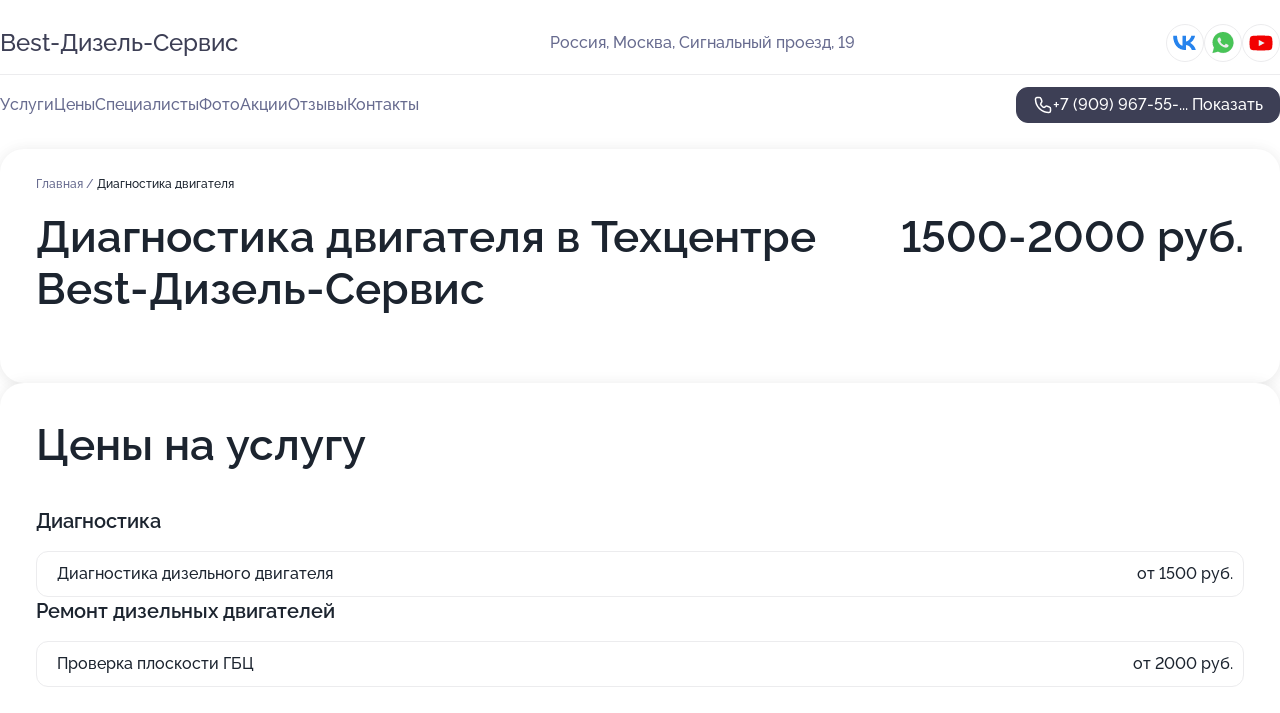

--- FILE ---
content_type: text/html; charset=utf-8
request_url: https://dizel-servis-auto.ru/service/diagnostika_dvigatelya/
body_size: 28722
content:
<!DOCTYPE html>
<html lang="ru">
<head>
	<meta http-equiv="Content-Type" content="text/html; charset=utf-8">
	<meta name="viewport" content="width=device-width,maximum-scale=1,initial-scale=1,user-scalable=0">
	<meta name="format-detection" content="telephone=no">
	<meta name="theme-color" content="#3D3F55">
	<meta name="description" content="Информация о&#160;Техцентре Best-Дизель-Сервис в&#160;Сигнальном проезде">
	<link rel="icon" type="image/png" href="/favicon.png">

	<title>Техцентр Best-Дизель-Сервис в&#160;Сигнальном проезде (на&#160;метро Владыкино, Владыкино (Московское центральное кольцо))</title>

	<link nonce="Pr7lz2IAwfd66uPiVoM4F2cG" href="//dizel-servis-auto.ru/build/lego2/lego2.css?v=ffAwWDmDuvY" rel="stylesheet" >

		<script type="application/ld+json">{"@context":"http:\/\/schema.org","@type":"AutomotiveBusiness","name":"\u0422\u0435\u0445\u0446\u0435\u043d\u0442\u0440 Best-\u0414\u0438\u0437\u0435\u043b\u044c-\u0421\u0435\u0440\u0432\u0438\u0441","address":{"@type":"PostalAddress","streetAddress":"\u0421\u0438\u0433\u043d\u0430\u043b\u044c\u043d\u044b\u0439 \u043f\u0440\u043e\u0435\u0437\u0434, 19","addressLocality":"\u041c\u043e\u0441\u043a\u0432\u0430"},"url":"https:\/\/dizel-servis-auto.ru\/","contactPoint":{"@type":"ContactPoint","telephone":"+7\u00a0(909)\u00a0967-55-07","contactType":"customer service","areaServed":"RU","availableLanguage":"Russian"},"sameAs":["https:\/\/vk.com\/best_diesel_service","https:\/\/www.youtube.com\/channel\/UCDJhlO2lyzbvmHN3486HAFg"],"image":"https:\/\/p0.zoon.ru\/preview\/GD2AM2nqxJsnuEbdPpfSCw\/2400x1500x75\/1\/a\/f\/original_52c033f540c0886b7c8c31b1_6834723246dc21.88657921.jpg","aggregateRating":{"@type":"AggregateRating","ratingValue":4.8,"worstRating":1,"bestRating":5,"reviewCount":408}}</script>
		<script nonce="Pr7lz2IAwfd66uPiVoM4F2cG">
		window.js_base = '/js.php';
	</script>

	</head>
<body >
	 <header id="header" class="header" data-organization-id="52c033f540c0886b7c8c31b1">
	<div class="wrapper">
		<div class="header-container" data-uitest="lego-header-block">
			<div class="header-menu-activator" data-target="header-menu-activator">
				<span class="header-menu-activator__icon"></span>
			</div>

			<div class="header-title">
				<a href="/">					Best-Дизель-Сервис
				</a>			</div>
			<div class="header-address text-3 text-secondary">Россия, Москва, Сигнальный проезд, 19</div>

						<div class="header-socials flex gap-8 icon icon--36" data-target="header-socials">
									<!--noindex-->
					<a href="https://vk.com/best_diesel_service" data-category="vk_group" rel="nofollow" target="_blank">
						<svg class="svg-icons-vk_group" ><use xlink:href="/build/lego2/icons.svg?v=mwanYvUAAgQ#vk_group"></use></svg>
					</a>
					<!--/noindex-->
									<!--noindex-->
					<a href="https://wa.me/79037956155" data-category="whatsapp" rel="nofollow" target="_blank">
						<svg class="svg-icons-whatsapp" ><use xlink:href="/build/lego2/icons.svg?v=mwanYvUAAgQ#whatsapp"></use></svg>
					</a>
					<!--/noindex-->
									<!--noindex-->
					<a href="https://www.youtube.com/channel/UCDJhlO2lyzbvmHN3486HAFg" data-category="youtube" rel="nofollow" target="_blank">
						<svg class="svg-icons-youtube" ><use xlink:href="/build/lego2/icons.svg?v=mwanYvUAAgQ#youtube"></use></svg>
					</a>
					<!--/noindex-->
							</div>
					</div>

		<nav class="nav" data-target="header-nav" data-uitest="lego-navigation-block">
			<ul>
									<li data-target="header-services">
						<svg class="svg-icons-services" ><use xlink:href="/build/lego2/icons.svg?v=mwanYvUAAgQ#services"></use></svg>
						<a data-target="header-nav-link" href="https://dizel-servis-auto.ru/services/" data-za="{&quot;ev_label&quot;:&quot;all_service&quot;}">Услуги</a>
					</li>
									<li data-target="header-prices">
						<svg class="svg-icons-prices" ><use xlink:href="/build/lego2/icons.svg?v=mwanYvUAAgQ#prices"></use></svg>
						<a data-target="header-nav-link" href="https://dizel-servis-auto.ru/price/" data-za="{&quot;ev_label&quot;:&quot;price&quot;}">Цены</a>
					</li>
									<li data-target="header-specialists">
						<svg class="svg-icons-specialists" ><use xlink:href="/build/lego2/icons.svg?v=mwanYvUAAgQ#specialists"></use></svg>
						<a data-target="header-nav-link" href="https://dizel-servis-auto.ru/#specialists" data-za="{&quot;ev_label&quot;:&quot;org_prof&quot;}">Специалисты</a>
					</li>
									<li data-target="header-photo">
						<svg class="svg-icons-photo" ><use xlink:href="/build/lego2/icons.svg?v=mwanYvUAAgQ#photo"></use></svg>
						<a data-target="header-nav-link" href="https://dizel-servis-auto.ru/#photos" data-za="{&quot;ev_label&quot;:&quot;photos&quot;}">Фото</a>
					</li>
									<li data-target="header-offers">
						<svg class="svg-icons-offers" ><use xlink:href="/build/lego2/icons.svg?v=mwanYvUAAgQ#offers"></use></svg>
						<a data-target="header-nav-link" href="https://dizel-servis-auto.ru/#offers" data-za="{&quot;ev_label&quot;:&quot;offer&quot;}">Акции</a>
					</li>
									<li data-target="header-reviews">
						<svg class="svg-icons-reviews" ><use xlink:href="/build/lego2/icons.svg?v=mwanYvUAAgQ#reviews"></use></svg>
						<a data-target="header-nav-link" href="https://dizel-servis-auto.ru/#reviews" data-za="{&quot;ev_label&quot;:&quot;reviews&quot;}">Отзывы</a>
					</li>
									<li data-target="header-contacts">
						<svg class="svg-icons-contacts" ><use xlink:href="/build/lego2/icons.svg?v=mwanYvUAAgQ#contacts"></use></svg>
						<a data-target="header-nav-link" href="https://dizel-servis-auto.ru/#contacts" data-za="{&quot;ev_label&quot;:&quot;contacts&quot;}">Контакты</a>
					</li>
							</ul>

			<div class="header-controls">
				<div class="header-controls__wrapper">
					<a
	href="tel:+79099675507"
	class="phone-button button button--primary button--36 icon--20"
	data-phone="+7 (909) 967-55-07"
	data-za="{&quot;ev_sourceType&quot;:&quot;&quot;,&quot;ev_sourceId&quot;:&quot;52c033f540c0886b7c8c31b1.df84&quot;,&quot;object_type&quot;:&quot;organization&quot;,&quot;object_id&quot;:&quot;52c033f540c0886b7c8c31b1.df84&quot;,&quot;ev_label&quot;:&quot;premium&quot;,&quot;ev_category&quot;:&quot;phone_o&quot;}">
	<svg class="svg-icons-phone" ><use xlink:href="/build/lego2/icons.svg?v=mwanYvUAAgQ#phone"></use></svg>
			<div data-target="show-phone-number">
			+7 (909) 967-55-...
			<span data-target="phone-button-show">Показать</span>
		</div>
	</a>


									</div>

							</div>

			<div class="header-nav-address">
									<div class="header-block flex gap-12 icon icon--36" data-target="header-socials">
													<!--noindex-->
							<a href="https://vk.com/best_diesel_service" data-category="vk_group" rel="nofollow" target="_blank">
								<svg class="svg-icons-vk_group" ><use xlink:href="/build/lego2/icons.svg?v=mwanYvUAAgQ#vk_group"></use></svg>
							</a>
							<!--/noindex-->
													<!--noindex-->
							<a href="https://wa.me/79037956155" data-category="whatsapp" rel="nofollow" target="_blank">
								<svg class="svg-icons-whatsapp" ><use xlink:href="/build/lego2/icons.svg?v=mwanYvUAAgQ#whatsapp"></use></svg>
							</a>
							<!--/noindex-->
													<!--noindex-->
							<a href="https://www.youtube.com/channel/UCDJhlO2lyzbvmHN3486HAFg" data-category="youtube" rel="nofollow" target="_blank">
								<svg class="svg-icons-youtube" ><use xlink:href="/build/lego2/icons.svg?v=mwanYvUAAgQ#youtube"></use></svg>
							</a>
							<!--/noindex-->
											</div>
				
				<div class="header-block text-3 text-center text-secondary">Россия, Москва, Сигнальный проезд, 19</div>
			</div>
		</nav>
	</div>
</header>
<div class="header-placeholder"></div>

<div class="contacts-panel" id="contacts-panel">
	

	<div class="contacts-panel-wrapper">
					<div class="contacts-panel-icon contacts-panel-expander" data-target="contacts-panel-expand">
				<div class="contacts-panel-icon__collapsed"><svg class="svg-icons-phone_filled" ><use xlink:href="/build/lego2/icons.svg?v=mwanYvUAAgQ#phone_filled"></use></svg></div>
				<div class="contacts-panel-icon__expanded"><svg class="svg-icons-close" ><use xlink:href="/build/lego2/icons.svg?v=mwanYvUAAgQ#close"></use></svg></div>
			</div>

			<div class="contacts-panel-group">
								<a href="tel:+79099675507" class="contacts-panel-icon" data-phone="+7 (909) 967-55-07" data-za="{&quot;ev_sourceType&quot;:&quot;nav_panel&quot;,&quot;ev_sourceId&quot;:&quot;52c033f540c0886b7c8c31b1.df84&quot;,&quot;object_type&quot;:&quot;organization&quot;,&quot;object_id&quot;:&quot;52c033f540c0886b7c8c31b1.df84&quot;,&quot;ev_label&quot;:&quot;premium&quot;,&quot;ev_category&quot;:&quot;phone_o&quot;}">
					<svg class="svg-icons-phone_filled" ><use xlink:href="/build/lego2/icons.svg?v=mwanYvUAAgQ#phone_filled"></use></svg>
				</a>
													<a href="https://wa.me/79037956155" class="contacts-panel-icon"><svg class="svg-icons-whatsapp_filled" ><use xlink:href="/build/lego2/icons.svg?v=mwanYvUAAgQ#whatsapp_filled"></use></svg></a>
							</div>
			</div>
</div>

<script nonce="Pr7lz2IAwfd66uPiVoM4F2cG" type="module">
	import { initContactsPanel } from '//dizel-servis-auto.ru/build/lego2/lego2.js?v=At8PkRp6+qc';

	initContactsPanel(document.getElementById('contacts-panel'));
</script>


<script nonce="Pr7lz2IAwfd66uPiVoM4F2cG" type="module">
	import { initHeader } from '//dizel-servis-auto.ru/build/lego2/lego2.js?v=At8PkRp6+qc';

	initHeader(document.getElementById('header'));
</script>
 	<main class="main-container">
		<div class="wrapper section-wrapper">
			<div class="service-description__wrapper">
	<section class="service-description section-block">
		<div class="page-breadcrumbs">
			<div class="breadcrumbs">
			<span>
							<a href="https://dizel-servis-auto.ru/">
					Главная
				</a>
						/		</span>
			<span class="active">
							Диагностика двигателя
								</span>
	</div>

		</div>
					<script nonce="Pr7lz2IAwfd66uPiVoM4F2cG" type="application/ld+json">{"@context":"http:\/\/schema.org","@type":"BreadcrumbList","itemListElement":[{"@type":"ListItem","position":1,"item":{"name":"\u0413\u043b\u0430\u0432\u043d\u0430\u044f","@id":"https:\/\/dizel-servis-auto.ru\/"}}]}</script>
		
		<div class="service-description-title">
			<h1 class="page-title">Диагностика двигателя в Техцентре Best-Дизель-Сервис</h1>
			<div class="service-description-title__price">
									<span class="service-description__price-label text-secondary">Цена:</span>
											1500-2000
										руб.
							</div>
		</div>

		<div class="service-description__text collapse collapse--text-3">
			<div class="collapse__overflow">
				<div class="collapse__text"><p> </p></div>
			</div>
		</div>
	</section>

		<section class="service-prices section-block">
		<h2 class="text-h2">Цены на услугу</h2>

		<ul class="service-prices-list">
							<li>
					<div class="service-prices-list__title">
						Диагностика
					</div>
					<div>
						<ul class="service-list-dish__items">
															<li class="service-list-dish service-list-dish--price">
									Диагностика дизельного двигателя
									<div class="service-list-dish__price">
																					от 1500 руб.
																			</div>
								</li>
													</ul>
					</div>
				</li>
							<li>
					<div class="service-prices-list__title">
						Ремонт дизельных двигателей
					</div>
					<div>
						<ul class="service-list-dish__items">
															<li class="service-list-dish service-list-dish--price">
									Проверка плоскости ГБЦ
									<div class="service-list-dish__price">
																					от 2000 руб.
																			</div>
								</li>
													</ul>
					</div>
				</li>
					</ul>
	</section>
	</div>
<section class="offers" id="offers" data-uitest="lego-offers-block">
	<div class="section-block__title flex flex--sb">
		<h2 class="text-h2">
			Акции и скидки
		</h2>

		<div class="slider__navigation" data-target="slider-navigation">
			<button class="slider__control prev" data-target="slider-prev">
				<svg class="svg-icons-arrow" ><use xlink:href="/build/lego2/icons.svg?v=mwanYvUAAgQ#arrow"></use></svg>
			</button>
			<button class="slider__control next" data-target="slider-next">
				<svg class="svg-icons-arrow" ><use xlink:href="/build/lego2/icons.svg?v=mwanYvUAAgQ#arrow"></use></svg>
			</button>
		</div>
	</div>

	<div class="offers__list" data-target="slider-container">
		<div class="offers__slider swiper-wrapper">
							<div data-offer-id="683db566ec184373630f7242" data-sid="683db566ec184373630f7242.4870" class="offers-item swiper-slide text-white">
					<img
						class="offers-item__image"
						src="https://p2.zoon.ru/0/9/683db48c430a32acb30c2d69_683db5270b5e22.29021762.jpg"
						loading="lazy"
						alt="">
					<div class="offers-item__container">
						<div class="text-5">Замена масла и фильтров при ремонте турбины - бесплатная</div>
						<div class="offers-item__bottom">
							<div>
								<div>
									Срок действия
								</div>
								<div>Постоянная акция</div>
							</div>
							<button class="button offers-item__button button--36">Подробнее</button>
						</div>
					</div>
				</div>
													<div class="offers-item offers-item-placeholder swiper-slide">
					<div class="offers-item__container">
						<div class="offers-item-placeholder__title text-5">Представлены текущие акции</div>
						<div class="offers-item-placeholder__text text-3">Новые предложения появятся позже</div>
					</div>
				</div>
					</div>

		<div class="slider__pagination" data-target="slider-pagination"></div>
	</div>
</section>
<script nonce="Pr7lz2IAwfd66uPiVoM4F2cG" type="module">
	import { initOffers } from '//dizel-servis-auto.ru/build/lego2/lego2.js?v=At8PkRp6+qc';

	const node = document.getElementById('offers');

	initOffers(node, { organizationId: '52c033f540c0886b7c8c31b1' });
</script>
<section class="photo-section" id="photos" data-uitest="lego-gallery-block">
	<div class="section-block__title flex flex--sb">
		<h2 class="text-h2">Фотогалерея</h2>

					<div class="slider__navigation" data-target="slider-navigation">
				<button class="slider__control prev" data-target="slider-prev">
					<svg class="svg-icons-arrow" ><use xlink:href="/build/lego2/icons.svg?v=mwanYvUAAgQ#arrow"></use></svg>
				</button>
				<button class="slider__control next" data-target="slider-next">
					<svg class="svg-icons-arrow" ><use xlink:href="/build/lego2/icons.svg?v=mwanYvUAAgQ#arrow"></use></svg>
				</button>
			</div>
			</div>

	<div class="section-block__slider" data-target="slider-container" data-total="55" data-owner-type="organization" data-owner-id="52c033f540c0886b7c8c31b1">
		<div class="photo-section__slider swiper-wrapper">
						<div class="photo-section__slide swiper-slide" data-id="683472326efcea0fd60a45b8" data-target="photo-slide-item" data-index="0">
				<img src="https://p0.zoon.ru/preview/ZIgT4FtYXRruYyltOJ_14g/1200x800x85/1/a/f/original_52c033f540c0886b7c8c31b1_6834723246dc21.88657921.jpg" loading="lazy" alt="">
			</div>
						<div class="photo-section__slide swiper-slide" data-id="665993a28d9cc75cd309dcd5" data-target="photo-slide-item" data-index="1">
				<img src="https://p1.zoon.ru/preview/WuXLsZ68kndiqU4VSqIgKQ/1199x800x85/1/a/5/original_52c033f540c0886b7c8c31b1_665993a1c51567.26930297.jpg" loading="lazy" alt="">
			</div>
						<div class="photo-section__slide swiper-slide" data-id="6659934afd29e53fcf078f1c" data-target="photo-slide-item" data-index="2">
				<img src="https://p2.zoon.ru/preview/GyTQFjD_ienpC63g3yXztg/1199x800x85/1/1/1/original_52c033f540c0886b7c8c31b1_66599349c24648.17994727.jpg" loading="lazy" alt="">
			</div>
						<div class="photo-section__slide swiper-slide" data-id="665993a52b1e83f957039591" data-target="photo-slide-item" data-index="3">
				<img src="https://p0.zoon.ru/preview/C2BykvEcD51JWmt5qgQXsQ/1199x800x85/1/2/e/original_52c033f540c0886b7c8c31b1_665993a4dd5581.55263774.jpg" loading="lazy" alt="">
			</div>
						<div class="photo-section__slide swiper-slide" data-id="66599346ceb794d29602e483" data-target="photo-slide-item" data-index="4">
				<img src="https://p2.zoon.ru/preview/Fs5pbP3LgbItwj_Mcg9u7g/1199x800x85/1/1/6/original_52c033f540c0886b7c8c31b1_66599346af8830.04170486.jpg" loading="lazy" alt="">
			</div>
						<div class="photo-section__slide swiper-slide" data-id="6834724351cadde13c02916d" data-target="photo-slide-item" data-index="5">
				<img src="https://p1.zoon.ru/preview/vcuXzh37hyEHw6z1NtXeEg/1200x800x85/1/3/c/original_52c033f540c0886b7c8c31b1_683472438b5e49.35177260.jpg" loading="lazy" alt="">
			</div>
						<div class="photo-section__slide swiper-slide" data-id="68347243a4d632ac600f5a7e" data-target="photo-slide-item" data-index="6">
				<img src="https://p1.zoon.ru/preview/CtgJQdndxi1bNzDrlvhdVA/1200x800x85/1/1/1/original_52c033f540c0886b7c8c31b1_6834724378c806.38872550.jpg" loading="lazy" alt="">
			</div>
						<div class="photo-section__slide swiper-slide" data-id="6834723c119a871bb108178d" data-target="photo-slide-item" data-index="7">
				<img src="https://p0.zoon.ru/preview/e7-PKEeemzTjkUPjjShrzg/1200x800x85/1/2/9/original_52c033f540c0886b7c8c31b1_6834723bf0cd69.09316194.jpg" loading="lazy" alt="">
			</div>
						<div class="photo-section__slide swiper-slide" data-id="6834723b47d9ab6a910d85d4" data-target="photo-slide-item" data-index="8">
				<img src="https://p0.zoon.ru/preview/a3zs2boTbvfqxmnzUYM23A/1200x800x85/1/6/9/original_52c033f540c0886b7c8c31b1_6834723b62e326.76325876.jpg" loading="lazy" alt="">
			</div>
						<div class="photo-section__slide swiper-slide" data-id="6834723aab397725b0007652" data-target="photo-slide-item" data-index="9">
				<img src="https://p0.zoon.ru/preview/OBxGiKBPAYbqsP0yCbBOfA/1200x800x85/1/6/1/original_52c033f540c0886b7c8c31b1_68347239bd18f1.69011852.jpg" loading="lazy" alt="">
			</div>
						<div class="photo-section__slide swiper-slide" data-id="68347245625b210915096847" data-target="photo-slide-item" data-index="10">
				<img src="https://p1.zoon.ru/preview/NVw-_giNWBSMvoORffiq6A/1200x800x85/1/c/c/original_52c033f540c0886b7c8c31b1_6834724511a6e0.89067008.jpg" loading="lazy" alt="">
			</div>
						<div class="photo-section__slide swiper-slide" data-id="6834723208149b0f9a001e1b" data-target="photo-slide-item" data-index="11">
				<img src="https://p2.zoon.ru/preview/o8HIkuBNbjDcvanM2_3jaQ/1200x800x85/1/b/e/original_52c033f540c0886b7c8c31b1_683472320bd381.08332359.jpg" loading="lazy" alt="">
			</div>
						<div class="photo-section__slide swiper-slide" data-id="6834723181507c20ba0f3104" data-target="photo-slide-item" data-index="12">
				<img src="https://p1.zoon.ru/preview/MvT0IR04EgbfNRPb-e_vGw/1200x800x85/1/6/c/original_52c033f540c0886b7c8c31b1_68347230a82ff2.09271465.jpg" loading="lazy" alt="">
			</div>
						<div class="photo-section__slide swiper-slide" data-id="68347228f935db02c40c4483" data-target="photo-slide-item" data-index="13">
				<img src="https://p0.zoon.ru/preview/2Vv2ezeT7rNAvpKzUY3C0g/1200x800x85/1/f/9/original_52c033f540c0886b7c8c31b1_683472281aa886.39480459.jpg" loading="lazy" alt="">
			</div>
						<div class="photo-section__slide swiper-slide" data-id="6834722851cadde13c02916b" data-target="photo-slide-item" data-index="14">
				<img src="https://p1.zoon.ru/preview/YloO4gNloyAMsGWpTHy_MA/1200x800x85/1/2/3/original_52c033f540c0886b7c8c31b1_68347228690998.48155618.jpg" loading="lazy" alt="">
			</div>
						<div class="photo-section__slide swiper-slide" data-id="6834722737f32104ba04fe27" data-target="photo-slide-item" data-index="15">
				<img src="https://p0.zoon.ru/preview/7FeRg6WTi2hoCOem6TfRgg/1200x800x85/1/c/f/original_52c033f540c0886b7c8c31b1_6834722736f9e7.17569057.jpg" loading="lazy" alt="">
			</div>
						<div class="photo-section__slide swiper-slide" data-id="6834721e07d0f244940988d4" data-target="photo-slide-item" data-index="16">
				<img src="https://p2.zoon.ru/preview/eUYGUF4FWg-O-KL9Ej6xPw/1200x800x85/1/e/d/original_52c033f540c0886b7c8c31b1_6834721e123982.32592731.jpg" loading="lazy" alt="">
			</div>
						<div class="photo-section__slide swiper-slide" data-id="6834721dc01f914d2307b7e6" data-target="photo-slide-item" data-index="17">
				<img src="https://p2.zoon.ru/preview/ronZpj5PmfmSKHF14VNt3g/1200x800x85/1/2/4/original_52c033f540c0886b7c8c31b1_6834721d589844.34417938.jpg" loading="lazy" alt="">
			</div>
						<div class="photo-section__slide swiper-slide" data-id="6834721d8c48a65a8d039090" data-target="photo-slide-item" data-index="18">
				<img src="https://p1.zoon.ru/preview/rg9NljBYhz-JHxDZHwoLXQ/1200x800x85/1/3/f/original_52c033f540c0886b7c8c31b1_6834721d2a8e77.61453983.jpg" loading="lazy" alt="">
			</div>
						<div class="photo-section__slide swiper-slide" data-id="665993ab3bf60c70b40eebc4" data-target="photo-slide-item" data-index="19">
				<img src="https://p0.zoon.ru/preview/ObBhmIvWD78D8MGG9DZ7Qw/1199x800x85/1/3/9/original_52c033f540c0886b7c8c31b1_665993aab72ff0.51509512.jpg" loading="lazy" alt="">
			</div>
						<div class="photo-section__slide swiper-slide" data-id="66599390f8a12700630faaef" data-target="photo-slide-item" data-index="20">
				<img src="https://p1.zoon.ru/preview/wmzeHqvuNsKDG59KeWkjWg/1199x800x85/1/4/f/original_52c033f540c0886b7c8c31b1_665993901de697.10691657.jpg" loading="lazy" alt="">
			</div>
						<div class="photo-section__slide swiper-slide" data-id="6659936e5cdc8d72260d00ec" data-target="photo-slide-item" data-index="21">
				<img src="https://p2.zoon.ru/preview/K3s9E7Vu6yqOihPG2lFEyw/1199x800x85/1/3/e/original_52c033f540c0886b7c8c31b1_6659936e5cb5f9.84035640.jpg" loading="lazy" alt="">
			</div>
						<div class="photo-section__slide swiper-slide" data-id="66599395a35526736c0f8e10" data-target="photo-slide-item" data-index="22">
				<img src="https://p2.zoon.ru/preview/SthCfJ8ZwhTttAY5B6OTog/1199x800x85/1/0/7/original_52c033f540c0886b7c8c31b1_66599394c67ed4.55012424.jpg" loading="lazy" alt="">
			</div>
						<div class="photo-section__slide swiper-slide" data-id="665993928bc267f38d0d6058" data-target="photo-slide-item" data-index="23">
				<img src="https://p2.zoon.ru/preview/P3I5hETUmnKIb3nbHojdEQ/1199x800x85/1/6/8/original_52c033f540c0886b7c8c31b1_66599392264fd3.27887745.jpg" loading="lazy" alt="">
			</div>
						<div class="photo-section__slide swiper-slide" data-id="6659938251e59aeea3070e7c" data-target="photo-slide-item" data-index="24">
				<img src="https://p1.zoon.ru/preview/AXHIFJEV9gYKYMDjQUZigg/1199x800x85/1/6/8/original_52c033f540c0886b7c8c31b1_66599382747743.92117879.jpg" loading="lazy" alt="">
			</div>
						<div class="photo-section__slide swiper-slide" data-id="6659938015d511b50105c937" data-target="photo-slide-item" data-index="25">
				<img src="https://p1.zoon.ru/preview/QQCPreAWq69EKQlzK2Q_Ag/1199x800x85/1/6/d/original_52c033f540c0886b7c8c31b1_66599380850645.56463868.jpg" loading="lazy" alt="">
			</div>
						<div class="photo-section__slide swiper-slide" data-id="6659937f8ea28e2b220677f6" data-target="photo-slide-item" data-index="26">
				<img src="https://p1.zoon.ru/preview/fVEMZ40gikT9AKlcsz0UUw/1199x800x85/1/b/a/original_52c033f540c0886b7c8c31b1_6659937f8664e0.75646825.jpg" loading="lazy" alt="">
			</div>
						<div class="photo-section__slide swiper-slide" data-id="6659936e739eadc8ae0d748e" data-target="photo-slide-item" data-index="27">
				<img src="https://p2.zoon.ru/preview/mFADSijDDg3FsNvrjq_3Zw/1199x800x85/1/1/7/original_52c033f540c0886b7c8c31b1_6659936e4628e7.11946217.jpg" loading="lazy" alt="">
			</div>
						<div class="photo-section__slide swiper-slide" data-id="6659936e9f71522bc10b036e" data-target="photo-slide-item" data-index="28">
				<img src="https://p2.zoon.ru/preview/GIVOZux0cDBCFEaZKTo5oQ/1199x800x85/1/f/3/original_52c033f540c0886b7c8c31b1_6659936ddad8f1.81810452.jpg" loading="lazy" alt="">
			</div>
						<div class="photo-section__slide swiper-slide" data-id="66599365924dd314b10fc384" data-target="photo-slide-item" data-index="29">
				<img src="https://p0.zoon.ru/preview/kzMLFca-4j1F1cYT8mu7Kg/1199x800x85/1/d/e/original_52c033f540c0886b7c8c31b1_66599364da7589.14617407.jpg" loading="lazy" alt="">
			</div>
						<div class="photo-section__slide swiper-slide" data-id="6659935b46a9e4e1710a38f3" data-target="photo-slide-item" data-index="30">
				<img src="https://p0.zoon.ru/preview/93y32mzFNevhEX3FS5XBLQ/1199x800x85/1/d/8/original_52c033f540c0886b7c8c31b1_6659935b1bfab3.83457295.jpg" loading="lazy" alt="">
			</div>
						<div class="photo-section__slide swiper-slide" data-id="66599357380c832988000a15" data-target="photo-slide-item" data-index="31">
				<img src="https://p1.zoon.ru/preview/cmKpaRQAiouPyGH9cKXsZw/1199x800x85/1/2/5/original_52c033f540c0886b7c8c31b1_665993571b0927.11544348.jpg" loading="lazy" alt="">
			</div>
						<div class="photo-section__slide swiper-slide" data-id="66599350a2629d96ae0038d8" data-target="photo-slide-item" data-index="32">
				<img src="https://p2.zoon.ru/preview/jfD6qzXW6rEqVzWB-JjZbQ/1199x800x85/1/6/e/original_52c033f540c0886b7c8c31b1_66599350806939.94798047.jpg" loading="lazy" alt="">
			</div>
						<div class="photo-section__slide swiper-slide" data-id="665993426b7c38816908c1c5" data-target="photo-slide-item" data-index="33">
				<img src="https://p2.zoon.ru/preview/KavVd7_tKdQqo9QCLQE8tA/1199x800x85/1/4/3/original_52c033f540c0886b7c8c31b1_66599341c96a30.21691997.jpg" loading="lazy" alt="">
			</div>
						<div class="photo-section__slide swiper-slide" data-id="6659933accc3dd6e9506a5af" data-target="photo-slide-item" data-index="34">
				<img src="https://p2.zoon.ru/preview/VQSMuOmA8Ky05bQmryEZ3w/1199x800x85/1/1/4/original_52c033f540c0886b7c8c31b1_6659933a6b58d3.42305804.jpg" loading="lazy" alt="">
			</div>
						<div class="photo-section__slide swiper-slide" data-id="665993357295106e6c0d234f" data-target="photo-slide-item" data-index="35">
				<img src="https://p2.zoon.ru/preview/-a23d22ozUGH9v9HEbzVIQ/1199x800x85/1/1/6/original_52c033f540c0886b7c8c31b1_66599335765384.51738821.jpg" loading="lazy" alt="">
			</div>
						<div class="photo-section__slide swiper-slide" data-id="665993323e10c8813d0b9a4b" data-target="photo-slide-item" data-index="36">
				<img src="https://p0.zoon.ru/preview/ipSeqmd5vey99_p8vAdzew/1199x800x85/1/0/6/original_52c033f540c0886b7c8c31b1_66599332336a19.07521501.jpg" loading="lazy" alt="">
			</div>
						<div class="photo-section__slide swiper-slide" data-id="6659932c03410a3bcf00bc06" data-target="photo-slide-item" data-index="37">
				<img src="https://p1.zoon.ru/preview/Fll9NeSgN1gWML5FxAS9iA/1199x800x85/1/b/f/original_52c033f540c0886b7c8c31b1_6659932c346f36.48812321.jpg" loading="lazy" alt="">
			</div>
						<div class="photo-section__slide swiper-slide" data-id="66599322d4ffda981d051f31" data-target="photo-slide-item" data-index="38">
				<img src="https://p1.zoon.ru/preview/t2llFn9_5DdCp1D0xWasrQ/1199x800x85/1/0/9/original_52c033f540c0886b7c8c31b1_665993223e6722.57746463.jpg" loading="lazy" alt="">
			</div>
						<div class="photo-section__slide swiper-slide" data-id="6659931dd8363ad1fd09f4d3" data-target="photo-slide-item" data-index="39">
				<img src="https://p0.zoon.ru/preview/DO1rDEm-jhUb34ALcEiN8w/1199x800x85/1/3/9/original_52c033f540c0886b7c8c31b1_6659931cd71f49.71172357.jpg" loading="lazy" alt="">
			</div>
						<div class="photo-section__slide swiper-slide" data-id="6659931cfceec1f8b80412cb" data-target="photo-slide-item" data-index="40">
				<img src="https://p2.zoon.ru/preview/d2YCxHbv_Accf6XposY-JA/1199x800x85/1/9/5/original_52c033f540c0886b7c8c31b1_6659931c6041c6.17004514.jpg" loading="lazy" alt="">
			</div>
						<div class="photo-section__slide swiper-slide" data-id="66599312529c1525e70fa0d8" data-target="photo-slide-item" data-index="41">
				<img src="https://p1.zoon.ru/preview/siAP-2srxh_bg73WV0gWlQ/1199x800x85/1/2/1/original_52c033f540c0886b7c8c31b1_665993123597d3.22460183.jpg" loading="lazy" alt="">
			</div>
						<div class="photo-section__slide swiper-slide" data-id="6659930e4899a1894708aac6" data-target="photo-slide-item" data-index="42">
				<img src="https://p2.zoon.ru/preview/E6tvD6GrYBlYwpvcmtCLQg/1199x800x85/1/8/1/original_52c033f540c0886b7c8c31b1_6659930e4c0bf8.97648627.jpg" loading="lazy" alt="">
			</div>
						<div class="photo-section__slide swiper-slide" data-id="6659930dc3885018a7041197" data-target="photo-slide-item" data-index="43">
				<img src="https://p0.zoon.ru/preview/NDizFVE1amjK3SFHhbGQLw/1199x800x85/1/f/4/original_52c033f540c0886b7c8c31b1_6659930d05f958.76038055.jpg" loading="lazy" alt="">
			</div>
						<div class="photo-section__slide swiper-slide" data-id="665993012b1e83f95703958f" data-target="photo-slide-item" data-index="44">
				<img src="https://p0.zoon.ru/preview/9ueLkqlZ3RgK37BCZdxRqg/1199x800x85/1/f/5/original_52c033f540c0886b7c8c31b1_66599300ccba70.20264631.jpg" loading="lazy" alt="">
			</div>
						<div class="photo-section__slide swiper-slide" data-id="66599300e1d61bc4950c55a6" data-target="photo-slide-item" data-index="45">
				<img src="https://p2.zoon.ru/preview/oNtytMMimLI_J3COEvGcxQ/1199x800x85/1/9/c/original_52c033f540c0886b7c8c31b1_66599300284f27.70401125.jpg" loading="lazy" alt="">
			</div>
						<div class="photo-section__slide swiper-slide" data-id="665992fd510e428d820a4f6e" data-target="photo-slide-item" data-index="46">
				<img src="https://p2.zoon.ru/preview/DEVvl5NSrDHfiFhwd3LLFg/1199x800x85/1/0/e/original_52c033f540c0886b7c8c31b1_665992fda3e022.96355126.jpg" loading="lazy" alt="">
			</div>
						<div class="photo-section__slide swiper-slide" data-id="5fb14ce0e0b0042c27715d32" data-target="photo-slide-item" data-index="47">
				<img src="https://p1.zoon.ru/preview/UNL5cm6t-shgzM86aP-gAw/1199x800x85/1/c/c/original_52c033f540c0886b7c8c31b2_5fb14ce05dcab.jpg" loading="lazy" alt="">
			</div>
						<div class="photo-section__slide swiper-slide" data-id="5fb14ce297646f05f35e62f7" data-target="photo-slide-item" data-index="48">
				<img src="https://p0.zoon.ru/preview/EqPRwp7aIrvESWpdguc7bg/1199x800x85/1/6/a/original_52c033f540c0886b7c8c31b2_5fb14ce28f1d1.jpg" loading="lazy" alt="">
			</div>
						<div class="photo-section__slide swiper-slide" data-id="5fb14cda0fdd8010435d98b1" data-target="photo-slide-item" data-index="49">
				<img src="https://p2.zoon.ru/preview/uZt3Xm-pfBdunoRiAu6Xng/1199x800x85/1/f/b/original_52c033f540c0886b7c8c31b2_5fb14cd9cec03.jpg" loading="lazy" alt="">
			</div>
						<div class="photo-section__slide swiper-slide" data-id="5fb14cb1e45d513d6175613c" data-target="photo-slide-item" data-index="50">
				<img src="https://p2.zoon.ru/preview/ynp99UR_qFzoVeARz3o5Rw/1199x800x85/1/f/1/original_52c033f540c0886b7c8c31b2_5fb14cb14c2bf.jpg" loading="lazy" alt="">
			</div>
						<div class="photo-section__slide swiper-slide" data-id="5fb14cb097646f05f35e62f5" data-target="photo-slide-item" data-index="51">
				<img src="https://p1.zoon.ru/preview/gNYrCc8VwCyz64-YdHJHsw/1199x800x85/1/f/c/original_52c033f540c0886b7c8c31b2_5fb14cb07dae3.jpg" loading="lazy" alt="">
			</div>
						<div class="photo-section__slide swiper-slide" data-id="5fb14c958af7d719fc0bca05" data-target="photo-slide-item" data-index="52">
				<img src="https://p1.zoon.ru/preview/RhxJMeqgzYGQWRcIJP9jIw/1199x800x85/1/5/8/original_52c033f540c0886b7c8c31b2_5fb14c94f1e75.jpg" loading="lazy" alt="">
			</div>
						<div class="photo-section__slide swiper-slide" data-id="5fb14c8d5d1cce7c5e0ea2ce" data-target="photo-slide-item" data-index="53">
				<img src="https://p0.zoon.ru/preview/Uv_MGuGYwiHOQjC3fBEahw/1199x800x85/1/2/e/original_52c033f540c0886b7c8c31b2_5fb14c8d2cdd3.jpg" loading="lazy" alt="">
			</div>
						<div class="photo-section__slide swiper-slide" data-id="5fb14c7b98e097697b5e8094" data-target="photo-slide-item" data-index="54">
				<img src="https://p2.zoon.ru/preview/2_LIJBS2IAH7i7CXlEgmLw/1199x800x85/1/9/e/original_52c033f540c0886b7c8c31b2_5fb14c7b67cf5.jpg" loading="lazy" alt="">
			</div>
					</div>
	</div>

	<div class="slider__pagination" data-target="slider-pagination"></div>
</section>

<script nonce="Pr7lz2IAwfd66uPiVoM4F2cG" type="module">
	import { initPhotos } from '//dizel-servis-auto.ru/build/lego2/lego2.js?v=At8PkRp6+qc';

	const node = document.getElementById('photos');
	initPhotos(node);
</script>
<section class="reviews-section section-block" id="reviews" data-uitest="lego-reviews-block">
	<div class="section-block__title flex flex--sb">
		<h2 class="text-h2">
			Отзывы
		</h2>

				<div class="slider__navigation" data-target="slider-navigation">
			<button class="slider__control prev" data-target="slider-prev">
				<svg class="svg-icons-arrow" ><use xlink:href="/build/lego2/icons.svg?v=mwanYvUAAgQ#arrow"></use></svg>
			</button>
			<button class="slider__control next" data-target="slider-next">
				<svg class="svg-icons-arrow" ><use xlink:href="/build/lego2/icons.svg?v=mwanYvUAAgQ#arrow"></use></svg>
			</button>
		</div>
			</div>

	<div class="reviews-section__list" data-target="slider-container">
		<div class="reviews-section__slider swiper-wrapper" data-target="review-section-slides">
							<div
	class="reviews-section-item swiper-slide "
	data-id="684151a38f0f6cbab7008d9c"
	data-owner-id="52c033f540c0886b7c8c31b1"
	data-target="review">
	<div  class="flex flex--center-y gap-12">
		<div class="reviews-section-item__avatar">
										<svg class="svg-icons-user" ><use xlink:href="/build/lego2/icons.svg?v=mwanYvUAAgQ#user"></use></svg>
					</div>
		<div class="reviews-section-item__head">
			<div class="reviews-section-item__head-top flex flex--center-y gap-16">
				<div class="flex flex--center-y gap-8">
										<div class="stars stars--16" style="--rating: 5">
						<div class="stars__rating">
							<div class="stars stars--filled"></div>
						</div>
					</div>
					<div class="reviews-section-item__mark text-3">
						5,0
					</div>
				</div>
											</div>

			<div class="reviews-section-item__name text-3 fade">
				Николай
			</div>
		</div>
	</div>
					<div class="reviews-section-item__descr collapse collapse--text-2 mt-8">
			<div class="collapse__overflow">
				<div class="collapse__text">
																										<div>
							<span class="reviews-section-item__text-title">Комментарий:</span>
							С дизелями работают отлично. Не каждая автомастерская может этим похвастаться. Привез им сильно б/у машину. Пока приводили в порядок, рассказали, что через Сравни.ру ОСАГО будет оформить дешевле. Посмотрел, реально можно сэкономить.
						</div>
									</div>
			</div>
		</div>
			<div class="reviews-section-item__date text-2 text-secondary mt-8">
		5 июня 2025 Отзыв взят с сайта Zoon.ru
	</div>
</div>

							<div
	class="reviews-section-item swiper-slide "
	data-id="67ed5483fad32523ac01c147"
	data-owner-id="52c033f540c0886b7c8c31b1"
	data-target="review">
	<div  class="flex flex--center-y gap-12">
		<div class="reviews-section-item__avatar">
										<svg class="svg-icons-user" ><use xlink:href="/build/lego2/icons.svg?v=mwanYvUAAgQ#user"></use></svg>
					</div>
		<div class="reviews-section-item__head">
			<div class="reviews-section-item__head-top flex flex--center-y gap-16">
				<div class="flex flex--center-y gap-8">
										<div class="stars stars--16" style="--rating: 4">
						<div class="stars__rating">
							<div class="stars stars--filled"></div>
						</div>
					</div>
					<div class="reviews-section-item__mark text-3">
						4,0
					</div>
				</div>
											</div>

			<div class="reviews-section-item__name text-3 fade">
				Андрей
			</div>
		</div>
	</div>
					<div class="reviews-section-item__descr collapse collapse--text-2 mt-8">
			<div class="collapse__overflow">
				<div class="collapse__text">
					Мне нужно было заменить ремень ГРМ, приводной ремень и выполнить другие работы. Мне всё понравилось: специалисты показали высокий уровень знаний и успешно решили проблему, с которой не могли справиться другие сервисы. Кроме того, мастера проявили ко мне хорошее, человеческое отношение.
				</div>
			</div>
		</div>
			<div class="reviews-section-item__date text-2 text-secondary mt-8">
		2 апреля 2025 Отзыв взят с сайта Zoon.ru
	</div>
</div>

							<div
	class="reviews-section-item swiper-slide "
	data-id="67ecdcfa18e05771010e9ec4"
	data-owner-id="52c033f540c0886b7c8c31b1"
	data-target="review">
	<div  class="flex flex--center-y gap-12">
		<div class="reviews-section-item__avatar">
										<svg class="svg-icons-user" ><use xlink:href="/build/lego2/icons.svg?v=mwanYvUAAgQ#user"></use></svg>
					</div>
		<div class="reviews-section-item__head">
			<div class="reviews-section-item__head-top flex flex--center-y gap-16">
				<div class="flex flex--center-y gap-8">
										<div class="stars stars--16" style="--rating: 5">
						<div class="stars__rating">
							<div class="stars stars--filled"></div>
						</div>
					</div>
					<div class="reviews-section-item__mark text-3">
						5,0
					</div>
				</div>
											</div>

			<div class="reviews-section-item__name text-3 fade">
				Алексей
			</div>
		</div>
	</div>
					<div class="reviews-section-item__descr collapse collapse--text-2 mt-8">
			<div class="collapse__overflow">
				<div class="collapse__text">
					Мы с Артёмом знакомы уже довольно давно — примерно восемь лет. Наша компания сотрудничает с «Дизель-Сервис» по вопросам установки клапанов, распылителей и запчастей, и мне очень нравится качество работы сервиса. Приёмщик через WhatsApp мне сразу отвечает, а ещё я знаю двух мастеров: Игоря и, кажется, Александра, они работают оперативно и профессионально.
				</div>
			</div>
		</div>
			<div class="reviews-section-item__date text-2 text-secondary mt-8">
		2 апреля 2025 Отзыв взят с сайта Zoon.ru
	</div>
</div>

							<div
	class="reviews-section-item swiper-slide "
	data-id="67ec9edf37c7c1ec740d89a7"
	data-owner-id="52c033f540c0886b7c8c31b1"
	data-target="review">
	<div  class="flex flex--center-y gap-12">
		<div class="reviews-section-item__avatar">
										<svg class="svg-icons-user" ><use xlink:href="/build/lego2/icons.svg?v=mwanYvUAAgQ#user"></use></svg>
					</div>
		<div class="reviews-section-item__head">
			<div class="reviews-section-item__head-top flex flex--center-y gap-16">
				<div class="flex flex--center-y gap-8">
										<div class="stars stars--16" style="--rating: 4">
						<div class="stars__rating">
							<div class="stars stars--filled"></div>
						</div>
					</div>
					<div class="reviews-section-item__mark text-3">
						4,0
					</div>
				</div>
											</div>

			<div class="reviews-section-item__name text-3 fade">
				Максим
			</div>
		</div>
	</div>
					<div class="reviews-section-item__descr collapse collapse--text-2 mt-8">
			<div class="collapse__overflow">
				<div class="collapse__text">
					В организацию обращался по поводу проверки форсунок от Audi, после диагностики было установлено, что с деталями всё хорошо. Самое главное, что поставленная задача была выполнена быстро, а именно в течение 3-4 часов. Общался с сотрудниками только по телефону, так как заказ оформлял через курьера, но при этом мне всё корректно объяснили и рассказали, ответили на все вопросы.
				</div>
			</div>
		</div>
			<div class="reviews-section-item__date text-2 text-secondary mt-8">
		2 апреля 2025 Отзыв взят с сайта Zoon.ru
	</div>
</div>

							<div
	class="reviews-section-item swiper-slide "
	data-id="67ec64479fb698a95704cdca"
	data-owner-id="52c033f540c0886b7c8c31b1"
	data-target="review">
	<div  class="flex flex--center-y gap-12">
		<div class="reviews-section-item__avatar">
										<svg class="svg-icons-user" ><use xlink:href="/build/lego2/icons.svg?v=mwanYvUAAgQ#user"></use></svg>
					</div>
		<div class="reviews-section-item__head">
			<div class="reviews-section-item__head-top flex flex--center-y gap-16">
				<div class="flex flex--center-y gap-8">
										<div class="stars stars--16" style="--rating: 5">
						<div class="stars__rating">
							<div class="stars stars--filled"></div>
						</div>
					</div>
					<div class="reviews-section-item__mark text-3">
						5,0
					</div>
				</div>
											</div>

			<div class="reviews-section-item__name text-3 fade">
				Никита
			</div>
		</div>
	</div>
					<div class="reviews-section-item__descr collapse collapse--text-2 mt-8">
			<div class="collapse__overflow">
				<div class="collapse__text">
					Мастера в техцентре отличные, ребята профессиональные, отзывчивые, понятливые и коммуникабельные. В последний раз я обратился к ним с проблемой Sorrento. Механик сделал всё, что было в их силах, и грамотно проконсультировал, объяснив, что мне требуется профессиональный электрик. То есть проблема окончательно решилась в другом месте.
				</div>
			</div>
		</div>
			<div class="reviews-section-item__date text-2 text-secondary mt-8">
		2 апреля 2025 Отзыв взят с сайта Zoon.ru
	</div>
</div>

							<div
	class="reviews-section-item swiper-slide "
	data-id="67ec275774d80d2c2404027d"
	data-owner-id="52c033f540c0886b7c8c31b1"
	data-target="review">
	<div  class="flex flex--center-y gap-12">
		<div class="reviews-section-item__avatar">
										<svg class="svg-icons-user" ><use xlink:href="/build/lego2/icons.svg?v=mwanYvUAAgQ#user"></use></svg>
					</div>
		<div class="reviews-section-item__head">
			<div class="reviews-section-item__head-top flex flex--center-y gap-16">
				<div class="flex flex--center-y gap-8">
										<div class="stars stars--16" style="--rating: 5">
						<div class="stars__rating">
							<div class="stars stars--filled"></div>
						</div>
					</div>
					<div class="reviews-section-item__mark text-3">
						5,0
					</div>
				</div>
											</div>

			<div class="reviews-section-item__name text-3 fade">
				Денис
			</div>
		</div>
	</div>
					<div class="reviews-section-item__descr collapse collapse--text-2 mt-8">
			<div class="collapse__overflow">
				<div class="collapse__text">
					Прежде всего меня устроило хорошее отношение со стороны сотрудников. Обращался для того, чтобы проверить форсунки BOSCH, важно, что мастера оперативно и качественно выполнили работу. В течение одного дня справились с поставленной задачей, результатом я остался доволен.
				</div>
			</div>
		</div>
			<div class="reviews-section-item__date text-2 text-secondary mt-8">
		1 апреля 2025 Отзыв взят с сайта Zoon.ru
	</div>
</div>

							<div
	class="reviews-section-item swiper-slide "
	data-id="67ebe93b7bb9f6ea49033460"
	data-owner-id="52c033f540c0886b7c8c31b1"
	data-target="review">
	<div  class="flex flex--center-y gap-12">
		<div class="reviews-section-item__avatar">
										<svg class="svg-icons-user" ><use xlink:href="/build/lego2/icons.svg?v=mwanYvUAAgQ#user"></use></svg>
					</div>
		<div class="reviews-section-item__head">
			<div class="reviews-section-item__head-top flex flex--center-y gap-16">
				<div class="flex flex--center-y gap-8">
										<div class="stars stars--16" style="--rating: 5">
						<div class="stars__rating">
							<div class="stars stars--filled"></div>
						</div>
					</div>
					<div class="reviews-section-item__mark text-3">
						5,0
					</div>
				</div>
											</div>

			<div class="reviews-section-item__name text-3 fade">
				Андрей
			</div>
		</div>
	</div>
					<div class="reviews-section-item__descr collapse collapse--text-2 mt-8">
			<div class="collapse__overflow">
				<div class="collapse__text">
					В центер все в порядке, недавно приезжал для замены форсунок, ремонт произвели в тот же день. Центр удобен, поскольку расположен недалеко от моего дома, рекомендую его, так как в наличии есть нужные запчасти.
				</div>
			</div>
		</div>
			<div class="reviews-section-item__date text-2 text-secondary mt-8">
		1 апреля 2025 Отзыв взят с сайта Zoon.ru
	</div>
</div>

							<div
	class="reviews-section-item swiper-slide "
	data-id="67ebaea2d5703abe4f000024"
	data-owner-id="52c033f540c0886b7c8c31b1"
	data-target="review">
	<div  class="flex flex--center-y gap-12">
		<div class="reviews-section-item__avatar">
										<svg class="svg-icons-user" ><use xlink:href="/build/lego2/icons.svg?v=mwanYvUAAgQ#user"></use></svg>
					</div>
		<div class="reviews-section-item__head">
			<div class="reviews-section-item__head-top flex flex--center-y gap-16">
				<div class="flex flex--center-y gap-8">
										<div class="stars stars--16" style="--rating: 5">
						<div class="stars__rating">
							<div class="stars stars--filled"></div>
						</div>
					</div>
					<div class="reviews-section-item__mark text-3">
						5,0
					</div>
				</div>
											</div>

			<div class="reviews-section-item__name text-3 fade">
				Паша
			</div>
		</div>
	</div>
					<div class="reviews-section-item__descr collapse collapse--text-2 mt-8">
			<div class="collapse__overflow">
				<div class="collapse__text">
					В автомобиле выполнили диагностику форсунок. Проблему быстро нашли и все отлично сделали. Я сам понимаю в машинах, наблюдал за работой, остался доволен, очень аккуратно мастера работают.
				</div>
			</div>
		</div>
			<div class="reviews-section-item__date text-2 text-secondary mt-8">
		1 апреля 2025 Отзыв взят с сайта Zoon.ru
	</div>
</div>

							<div
	class="reviews-section-item swiper-slide "
	data-id="67eb3a9e0514f50ebc0070d7"
	data-owner-id="52c033f540c0886b7c8c31b1"
	data-target="review">
	<div  class="flex flex--center-y gap-12">
		<div class="reviews-section-item__avatar">
										<svg class="svg-icons-user" ><use xlink:href="/build/lego2/icons.svg?v=mwanYvUAAgQ#user"></use></svg>
					</div>
		<div class="reviews-section-item__head">
			<div class="reviews-section-item__head-top flex flex--center-y gap-16">
				<div class="flex flex--center-y gap-8">
										<div class="stars stars--16" style="--rating: 5">
						<div class="stars__rating">
							<div class="stars stars--filled"></div>
						</div>
					</div>
					<div class="reviews-section-item__mark text-3">
						5,0
					</div>
				</div>
											</div>

			<div class="reviews-section-item__name text-3 fade">
				Иван
			</div>
		</div>
	</div>
					<div class="reviews-section-item__descr collapse collapse--text-2 mt-8">
			<div class="collapse__overflow">
				<div class="collapse__text">
					В моём автомобиле отлично отремонтировали форсунку. Я обратился в сервис, так как машина дымила. В тот же день мастера всё исправили. Однако через месяц после замены форсунок одна из них начала подтекать. Я позвонил в сервис, где мне посоветовали привезти автомобиль для замены детали, все без проблем поменяли.
				</div>
			</div>
		</div>
			<div class="reviews-section-item__date text-2 text-secondary mt-8">
		1 апреля 2025 Отзыв взят с сайта Zoon.ru
	</div>
</div>

							<div
	class="reviews-section-item swiper-slide "
	data-id="67eafc831de801342601fd8b"
	data-owner-id="52c033f540c0886b7c8c31b1"
	data-target="review">
	<div  class="flex flex--center-y gap-12">
		<div class="reviews-section-item__avatar">
										<svg class="svg-icons-user" ><use xlink:href="/build/lego2/icons.svg?v=mwanYvUAAgQ#user"></use></svg>
					</div>
		<div class="reviews-section-item__head">
			<div class="reviews-section-item__head-top flex flex--center-y gap-16">
				<div class="flex flex--center-y gap-8">
										<div class="stars stars--16" style="--rating: 5">
						<div class="stars__rating">
							<div class="stars stars--filled"></div>
						</div>
					</div>
					<div class="reviews-section-item__mark text-3">
						5,0
					</div>
				</div>
											</div>

			<div class="reviews-section-item__name text-3 fade">
				Анонимный пользователь
			</div>
		</div>
	</div>
					<div class="reviews-section-item__descr collapse collapse--text-2 mt-8">
			<div class="collapse__overflow">
				<div class="collapse__text">
					Приезжал на диагностику для профилактики, все быстро сделали, проверили. Услуга оказана честно, показали результат тестирования на стенде.
				</div>
			</div>
		</div>
			<div class="reviews-section-item__date text-2 text-secondary mt-8">
		31 марта 2025 Отзыв взят с сайта Zoon.ru
	</div>
</div>

							<div
	class="reviews-section-item swiper-slide "
	data-id="67eabf930110971612029a03"
	data-owner-id="52c033f540c0886b7c8c31b1"
	data-target="review">
	<div  class="flex flex--center-y gap-12">
		<div class="reviews-section-item__avatar">
										<svg class="svg-icons-user" ><use xlink:href="/build/lego2/icons.svg?v=mwanYvUAAgQ#user"></use></svg>
					</div>
		<div class="reviews-section-item__head">
			<div class="reviews-section-item__head-top flex flex--center-y gap-16">
				<div class="flex flex--center-y gap-8">
										<div class="stars stars--16" style="--rating: 5">
						<div class="stars__rating">
							<div class="stars stars--filled"></div>
						</div>
					</div>
					<div class="reviews-section-item__mark text-3">
						5,0
					</div>
				</div>
											</div>

			<div class="reviews-section-item__name text-3 fade">
				Нематжон
			</div>
		</div>
	</div>
					<div class="reviews-section-item__descr collapse collapse--text-2 mt-8">
			<div class="collapse__overflow">
				<div class="collapse__text">
					У моего автомобиля возникла вибрация, он начал дымить, и запуск стал более длительным. Я поискал в интернете информацию о технических центрах и выбрал этот по отзывам. Сотрудники центра оказались профессионалами своего дела, они быстро определили и устранили причину неисправности — дело было в свечах, которые заменили. Я остался доволен работой мастеров!
				</div>
			</div>
		</div>
			<div class="reviews-section-item__date text-2 text-secondary mt-8">
		31 марта 2025 Отзыв взят с сайта Zoon.ru
	</div>
</div>

							<div
	class="reviews-section-item swiper-slide "
	data-id="67ea83cf7d15814ce90d4164"
	data-owner-id="52c033f540c0886b7c8c31b1"
	data-target="review">
	<div  class="flex flex--center-y gap-12">
		<div class="reviews-section-item__avatar">
										<svg class="svg-icons-user" ><use xlink:href="/build/lego2/icons.svg?v=mwanYvUAAgQ#user"></use></svg>
					</div>
		<div class="reviews-section-item__head">
			<div class="reviews-section-item__head-top flex flex--center-y gap-16">
				<div class="flex flex--center-y gap-8">
										<div class="stars stars--16" style="--rating: 5">
						<div class="stars__rating">
							<div class="stars stars--filled"></div>
						</div>
					</div>
					<div class="reviews-section-item__mark text-3">
						5,0
					</div>
				</div>
											</div>

			<div class="reviews-section-item__name text-3 fade">
				Антон
			</div>
		</div>
	</div>
					<div class="reviews-section-item__descr collapse collapse--text-2 mt-8">
			<div class="collapse__overflow">
				<div class="collapse__text">
					В центре работают хорошие сотрудники, особенно менеджер Руслан, который со мной постоянно на связи, он молодец. Все услуги осуществляет в установленные сроки, так как не тратит время на бесполезные занятия. Также Руслан всегда четко, по факту отвечает на все вопросы, всё рассказывает, показывает и организовывает ремонт оборудования, которое я часто привожу.
				</div>
			</div>
		</div>
			<div class="reviews-section-item__date text-2 text-secondary mt-8">
		31 марта 2025 Отзыв взят с сайта Zoon.ru
	</div>
</div>

							<div
	class="reviews-section-item swiper-slide "
	data-id="67e43ad20687b065530ae240"
	data-owner-id="52c033f540c0886b7c8c31b1"
	data-target="review">
	<div  class="flex flex--center-y gap-12">
		<div class="reviews-section-item__avatar">
										<svg class="svg-icons-user" ><use xlink:href="/build/lego2/icons.svg?v=mwanYvUAAgQ#user"></use></svg>
					</div>
		<div class="reviews-section-item__head">
			<div class="reviews-section-item__head-top flex flex--center-y gap-16">
				<div class="flex flex--center-y gap-8">
										<div class="stars stars--16" style="--rating: 5">
						<div class="stars__rating">
							<div class="stars stars--filled"></div>
						</div>
					</div>
					<div class="reviews-section-item__mark text-3">
						5,0
					</div>
				</div>
											</div>

			<div class="reviews-section-item__name text-3 fade">
				Александр
			</div>
		</div>
	</div>
					<div class="reviews-section-item__descr collapse collapse--text-2 mt-8">
			<div class="collapse__overflow">
				<div class="collapse__text">
					Обычно звоню на прямой номер, кто ответит, тот и ответит, не обращаюсь к кому-то конкретному. В этот раз я заказывал курьерскую доставку, сотруднику все объяснил и он четко выполнил свою работу. Его встретили и забрали форсунки, со мной связались и все рассказали. Я хотел, чтобы форсунки проверили для мотора, целые ли они. По итогу диагностики мастера сказали, что все шесть деталей уже вышли из строя.
				</div>
			</div>
		</div>
			<div class="reviews-section-item__date text-2 text-secondary mt-8">
		26 марта 2025 Отзыв взят с сайта Zoon.ru
	</div>
</div>

							<div
	class="reviews-section-item swiper-slide "
	data-id="67e4029270e4d31771001c3a"
	data-owner-id="52c033f540c0886b7c8c31b1"
	data-target="review">
	<div  class="flex flex--center-y gap-12">
		<div class="reviews-section-item__avatar">
										<svg class="svg-icons-user" ><use xlink:href="/build/lego2/icons.svg?v=mwanYvUAAgQ#user"></use></svg>
					</div>
		<div class="reviews-section-item__head">
			<div class="reviews-section-item__head-top flex flex--center-y gap-16">
				<div class="flex flex--center-y gap-8">
										<div class="stars stars--16" style="--rating: 5">
						<div class="stars__rating">
							<div class="stars stars--filled"></div>
						</div>
					</div>
					<div class="reviews-section-item__mark text-3">
						5,0
					</div>
				</div>
											</div>

			<div class="reviews-section-item__name text-3 fade">
				Евгений
			</div>
		</div>
	</div>
					<div class="reviews-section-item__descr collapse collapse--text-2 mt-8">
			<div class="collapse__overflow">
				<div class="collapse__text">
					С диагностикой и ремонтом форсунок мастера техцентра справились за день-два. Они работают толково — видно, что знают дизельные двигатели. Ребята всё объяснили мне по делу: что делали, как чинили, что меняли. Плюс дали на руки документы — чеки и результаты диагностики. Обслуживание было на уровне: без лишних слов, по существу. По деньгам всё в итоге сошлось с тем, что озвучили изначально.
				</div>
			</div>
		</div>
			<div class="reviews-section-item__date text-2 text-secondary mt-8">
		26 марта 2025 Отзыв взят с сайта Zoon.ru
	</div>
</div>

							<div
	class="reviews-section-item swiper-slide "
	data-id="67e3ca522a93e9face0eba24"
	data-owner-id="52c033f540c0886b7c8c31b1"
	data-target="review">
	<div  class="flex flex--center-y gap-12">
		<div class="reviews-section-item__avatar">
										<svg class="svg-icons-user" ><use xlink:href="/build/lego2/icons.svg?v=mwanYvUAAgQ#user"></use></svg>
					</div>
		<div class="reviews-section-item__head">
			<div class="reviews-section-item__head-top flex flex--center-y gap-16">
				<div class="flex flex--center-y gap-8">
										<div class="stars stars--16" style="--rating: 5">
						<div class="stars__rating">
							<div class="stars stars--filled"></div>
						</div>
					</div>
					<div class="reviews-section-item__mark text-3">
						5,0
					</div>
				</div>
											</div>

			<div class="reviews-section-item__name text-3 fade">
				Николай
			</div>
		</div>
	</div>
					<div class="reviews-section-item__descr collapse collapse--text-2 mt-8">
			<div class="collapse__overflow">
				<div class="collapse__text">
					Менеджер Дима в техцентре проявил себя как настоящий профессионал — грамотно объяснил ситуацию с актуатором турбины и качественно выполнил замену. Он без лишних слов сделал все как надо, развеяв первоначальные подозрения о неисправности. Обслуживание организовали на высшем уровне — никаких проблем в процессе ремонта не возникло, все прошло гладко и профессионально. Хороший специалист, который знает свое дело и выполняет работу на совесть.
				</div>
			</div>
		</div>
			<div class="reviews-section-item__date text-2 text-secondary mt-8">
		26 марта 2025 Отзыв взят с сайта Zoon.ru
	</div>
</div>

							<div
	class="reviews-section-item swiper-slide "
	data-id="67e38c37bf727bc12f09e37a"
	data-owner-id="52c033f540c0886b7c8c31b1"
	data-target="review">
	<div  class="flex flex--center-y gap-12">
		<div class="reviews-section-item__avatar">
										<svg class="svg-icons-user" ><use xlink:href="/build/lego2/icons.svg?v=mwanYvUAAgQ#user"></use></svg>
					</div>
		<div class="reviews-section-item__head">
			<div class="reviews-section-item__head-top flex flex--center-y gap-16">
				<div class="flex flex--center-y gap-8">
										<div class="stars stars--16" style="--rating: 4">
						<div class="stars__rating">
							<div class="stars stars--filled"></div>
						</div>
					</div>
					<div class="reviews-section-item__mark text-3">
						4,0
					</div>
				</div>
											</div>

			<div class="reviews-section-item__name text-3 fade">
				Михаил
			</div>
		</div>
	</div>
					<div class="reviews-section-item__descr collapse collapse--text-2 mt-8">
			<div class="collapse__overflow">
				<div class="collapse__text">
					В техцентре заменили форсунки — приехал, отдал машину и получил ее с выполненной работой, как и договаривались. Особенно понравилось, что персонал общался вежливо, сразу пояснил сроки и стоимость ремонта без лишних вопросов. Обслуживание организовали так, как и должно быть в хорошем сервисе: без задержек и нареканий. Все сделали четко по договоренностям!
				</div>
			</div>
		</div>
			<div class="reviews-section-item__date text-2 text-secondary mt-8">
		26 марта 2025 Отзыв взят с сайта Zoon.ru
	</div>
</div>

							<div
	class="reviews-section-item swiper-slide "
	data-id="67e34e1b5e822dfa130e8e4a"
	data-owner-id="52c033f540c0886b7c8c31b1"
	data-target="review">
	<div  class="flex flex--center-y gap-12">
		<div class="reviews-section-item__avatar">
										<svg class="svg-icons-user" ><use xlink:href="/build/lego2/icons.svg?v=mwanYvUAAgQ#user"></use></svg>
					</div>
		<div class="reviews-section-item__head">
			<div class="reviews-section-item__head-top flex flex--center-y gap-16">
				<div class="flex flex--center-y gap-8">
										<div class="stars stars--16" style="--rating: 5">
						<div class="stars__rating">
							<div class="stars stars--filled"></div>
						</div>
					</div>
					<div class="reviews-section-item__mark text-3">
						5,0
					</div>
				</div>
											</div>

			<div class="reviews-section-item__name text-3 fade">
				Иван
			</div>
		</div>
	</div>
					<div class="reviews-section-item__descr collapse collapse--text-2 mt-8">
			<div class="collapse__overflow">
				<div class="collapse__text">
					Мастера центра качественно прочистили форсунки и проверили клапаны на рокерах — специалисты действительно искали причину проблемы, а не просто взяли деньги. Хотя ремонт занял около недели и вышел дороговато, но ребята работали честно: что обещали, то и сделали, без обмана, как это часто бывает в других сервисах. Особенно понравилось, что все детали затянули как надо, а сам подход к диагностике был тщательным — проверяли каждую возможную причину дымности и перерасхода топлива. Я уверен, что меня не &quot;развели&quot; на лишние работы, а устранили реальные неисправности.
				</div>
			</div>
		</div>
			<div class="reviews-section-item__date text-2 text-secondary mt-8">
		26 марта 2025 Отзыв взят с сайта Zoon.ru
	</div>
</div>

							<div
	class="reviews-section-item swiper-slide "
	data-id="67e314aea36b8660ab0f5584"
	data-owner-id="52c033f540c0886b7c8c31b1"
	data-target="review">
	<div  class="flex flex--center-y gap-12">
		<div class="reviews-section-item__avatar">
										<svg class="svg-icons-user" ><use xlink:href="/build/lego2/icons.svg?v=mwanYvUAAgQ#user"></use></svg>
					</div>
		<div class="reviews-section-item__head">
			<div class="reviews-section-item__head-top flex flex--center-y gap-16">
				<div class="flex flex--center-y gap-8">
										<div class="stars stars--16" style="--rating: 5">
						<div class="stars__rating">
							<div class="stars stars--filled"></div>
						</div>
					</div>
					<div class="reviews-section-item__mark text-3">
						5,0
					</div>
				</div>
											</div>

			<div class="reviews-section-item__name text-3 fade">
				Антон
			</div>
		</div>
	</div>
					<div class="reviews-section-item__descr collapse collapse--text-2 mt-8">
			<div class="collapse__overflow">
				<div class="collapse__text">
					Сотрудники быстро и точно диагностировали проблему с корпусом топливного фильтра, хотя изначально предполагали более серьезную поломку. Мастера профессионально подошли к ремонту — нашли реальную причину неисправности и оперативно устранили ее, как только поступили нужные запчасти. Особенно порадовало, что удалось избежать лишних затрат, а после ремонта автомобиль работает исправно.
				</div>
			</div>
		</div>
			<div class="reviews-section-item__date text-2 text-secondary mt-8">
		25 марта 2025 Отзыв взят с сайта Zoon.ru
	</div>
</div>

							<div
	class="reviews-section-item swiper-slide "
	data-id="67e2da1699e5a702fa05fe45"
	data-owner-id="52c033f540c0886b7c8c31b1"
	data-target="review">
	<div  class="flex flex--center-y gap-12">
		<div class="reviews-section-item__avatar">
										<svg class="svg-icons-user" ><use xlink:href="/build/lego2/icons.svg?v=mwanYvUAAgQ#user"></use></svg>
					</div>
		<div class="reviews-section-item__head">
			<div class="reviews-section-item__head-top flex flex--center-y gap-16">
				<div class="flex flex--center-y gap-8">
										<div class="stars stars--16" style="--rating: 5">
						<div class="stars__rating">
							<div class="stars stars--filled"></div>
						</div>
					</div>
					<div class="reviews-section-item__mark text-3">
						5,0
					</div>
				</div>
											</div>

			<div class="reviews-section-item__name text-3 fade">
				Максим
			</div>
		</div>
	</div>
					<div class="reviews-section-item__descr collapse collapse--text-2 mt-8">
			<div class="collapse__overflow">
				<div class="collapse__text">
					Специалисты этого сервиса проявили настоящий профессионализм — задержались после рабочего дня, чтобы доделать промывку рейки и трубок, хотя могли перенести на завтра. Работу выполнили быстро и оперативно, показав ответственный подход как к технике, так и к клиентам. Выбрал этот сервис по отзывам в интернете и по территориальной близости, и первый визит полностью оправдал ожидания.
				</div>
			</div>
		</div>
			<div class="reviews-section-item__date text-2 text-secondary mt-8">
		25 марта 2025 Отзыв взят с сайта Zoon.ru
	</div>
</div>

							<div
	class="reviews-section-item swiper-slide "
	data-id="67e29e5225c1ae76b60437a4"
	data-owner-id="52c033f540c0886b7c8c31b1"
	data-target="review">
	<div  class="flex flex--center-y gap-12">
		<div class="reviews-section-item__avatar">
										<svg class="svg-icons-user" ><use xlink:href="/build/lego2/icons.svg?v=mwanYvUAAgQ#user"></use></svg>
					</div>
		<div class="reviews-section-item__head">
			<div class="reviews-section-item__head-top flex flex--center-y gap-16">
				<div class="flex flex--center-y gap-8">
										<div class="stars stars--16" style="--rating: 5">
						<div class="stars__rating">
							<div class="stars stars--filled"></div>
						</div>
					</div>
					<div class="reviews-section-item__mark text-3">
						5,0
					</div>
				</div>
											</div>

			<div class="reviews-section-item__name text-3 fade">
				Ильяс
			</div>
		</div>
	</div>
					<div class="reviews-section-item__descr collapse collapse--text-2 mt-8">
			<div class="collapse__overflow">
				<div class="collapse__text">
					Сотрудники быстро и качественно провели работу с форсунками Bosch — без лишних вопросов сразу заменили нужную деталь. Мастера проявили себя профессионалами: тщательно подготовили всё необходимое, проверили за пять минут и пообщались со мной вежливо. Сервис организован на высоком уровне, поэтому смело рекомендую этот техцентр всем, кто ценит оперативность и качество.
				</div>
			</div>
		</div>
			<div class="reviews-section-item__date text-2 text-secondary mt-8">
		25 марта 2025 Отзыв взят с сайта Zoon.ru
	</div>
</div>

							<div
	class="reviews-section-item swiper-slide "
	data-id="67e263ba1541ed755403237e"
	data-owner-id="52c033f540c0886b7c8c31b1"
	data-target="review">
	<div  class="flex flex--center-y gap-12">
		<div class="reviews-section-item__avatar">
										<svg class="svg-icons-user" ><use xlink:href="/build/lego2/icons.svg?v=mwanYvUAAgQ#user"></use></svg>
					</div>
		<div class="reviews-section-item__head">
			<div class="reviews-section-item__head-top flex flex--center-y gap-16">
				<div class="flex flex--center-y gap-8">
										<div class="stars stars--16" style="--rating: 5">
						<div class="stars__rating">
							<div class="stars stars--filled"></div>
						</div>
					</div>
					<div class="reviews-section-item__mark text-3">
						5,0
					</div>
				</div>
											</div>

			<div class="reviews-section-item__name text-3 fade">
				Евгений
			</div>
		</div>
	</div>
					<div class="reviews-section-item__descr collapse collapse--text-2 mt-8">
			<div class="collapse__overflow">
				<div class="collapse__text">
					Мастера провели диагностику форсунок — они отнеслись адекватно, честно рассказали о состоянии деталей и сделали всё качественно. Узнал об этом сервисе через знакомых и не пожалел: обслуживание на уровне, результат работы меня полностью устроил.
				</div>
			</div>
		</div>
			<div class="reviews-section-item__date text-2 text-secondary mt-8">
		25 марта 2025 Отзыв взят с сайта Zoon.ru
	</div>
</div>

							<div
	class="reviews-section-item swiper-slide "
	data-id="67e15f93e299d0f65f070089"
	data-owner-id="52c033f540c0886b7c8c31b1"
	data-target="review">
	<div  class="flex flex--center-y gap-12">
		<div class="reviews-section-item__avatar">
										<svg class="svg-icons-user" ><use xlink:href="/build/lego2/icons.svg?v=mwanYvUAAgQ#user"></use></svg>
					</div>
		<div class="reviews-section-item__head">
			<div class="reviews-section-item__head-top flex flex--center-y gap-16">
				<div class="flex flex--center-y gap-8">
										<div class="stars stars--16" style="--rating: 5">
						<div class="stars__rating">
							<div class="stars stars--filled"></div>
						</div>
					</div>
					<div class="reviews-section-item__mark text-3">
						5,0
					</div>
				</div>
											</div>

			<div class="reviews-section-item__name text-3 fade">
				Андрей
			</div>
		</div>
	</div>
					<div class="reviews-section-item__descr collapse collapse--text-2 mt-8">
			<div class="collapse__overflow">
				<div class="collapse__text">
					Тимофей уже не первый раз качественно ремонтирует форсунки в моей машине. Всё прекрасно! Мастер отзывчивый, общительный и просто отличный человек. Ничего плохого о нём сказать не могу. Все работы специалист выполняет вовремя, и без лишней воды.
				</div>
			</div>
		</div>
			<div class="reviews-section-item__date text-2 text-secondary mt-8">
		24 марта 2025 Отзыв взят с сайта Zoon.ru
	</div>
</div>

							<div
	class="reviews-section-item swiper-slide "
	data-id="67e122a2ad848bb5050027aa"
	data-owner-id="52c033f540c0886b7c8c31b1"
	data-target="review">
	<div  class="flex flex--center-y gap-12">
		<div class="reviews-section-item__avatar">
										<svg class="svg-icons-user" ><use xlink:href="/build/lego2/icons.svg?v=mwanYvUAAgQ#user"></use></svg>
					</div>
		<div class="reviews-section-item__head">
			<div class="reviews-section-item__head-top flex flex--center-y gap-16">
				<div class="flex flex--center-y gap-8">
										<div class="stars stars--16" style="--rating: 5">
						<div class="stars__rating">
							<div class="stars stars--filled"></div>
						</div>
					</div>
					<div class="reviews-section-item__mark text-3">
						5,0
					</div>
				</div>
											</div>

			<div class="reviews-section-item__name text-3 fade">
				Олег
			</div>
		</div>
	</div>
					<div class="reviews-section-item__descr collapse collapse--text-2 mt-8">
			<div class="collapse__overflow">
				<div class="collapse__text">
					Мастера проверили форсунку на моей машине, которой уже 45 лет, и дали рекомендации по полной проверке и настройке. Механики прекрасно со мной общались без завышенной самооценки, что часто встречается в других сервисах. Я как клиент, оценил такое отношение и внимание ребят.
				</div>
			</div>
		</div>
			<div class="reviews-section-item__date text-2 text-secondary mt-8">
		24 марта 2025 Отзыв взят с сайта Zoon.ru
	</div>
</div>

							<div
	class="reviews-section-item swiper-slide "
	data-id="67d52edfabf8d5018e0722b4"
	data-owner-id="52c033f540c0886b7c8c31b1"
	data-target="review">
	<div  class="flex flex--center-y gap-12">
		<div class="reviews-section-item__avatar">
										<svg class="svg-icons-user" ><use xlink:href="/build/lego2/icons.svg?v=mwanYvUAAgQ#user"></use></svg>
					</div>
		<div class="reviews-section-item__head">
			<div class="reviews-section-item__head-top flex flex--center-y gap-16">
				<div class="flex flex--center-y gap-8">
										<div class="stars stars--16" style="--rating: 5">
						<div class="stars__rating">
							<div class="stars stars--filled"></div>
						</div>
					</div>
					<div class="reviews-section-item__mark text-3">
						5,0
					</div>
				</div>
											</div>

			<div class="reviews-section-item__name text-3 fade">
				Денис
			</div>
		</div>
	</div>
					<div class="reviews-section-item__descr collapse collapse--text-2 mt-8">
			<div class="collapse__overflow">
				<div class="collapse__text">
					Меня устроило все, потому что сотрудники хорошо и в обещанные сроки выполнили сложную работу, связанную с разборкой двигателя и устранением течи масла. На данный момент автомобиль марки Nissan Pathfinder нормально функционирует, а его двигатель устойчиво работает.
				</div>
			</div>
		</div>
			<div class="reviews-section-item__date text-2 text-secondary mt-8">
		15 марта 2025 Отзыв взят с сайта Zoon.ru
	</div>
</div>

							<div
	class="reviews-section-item swiper-slide "
	data-id="67d4f0c2f6b3a5a8130f78a4"
	data-owner-id="52c033f540c0886b7c8c31b1"
	data-target="review">
	<div  class="flex flex--center-y gap-12">
		<div class="reviews-section-item__avatar">
										<svg class="svg-icons-user" ><use xlink:href="/build/lego2/icons.svg?v=mwanYvUAAgQ#user"></use></svg>
					</div>
		<div class="reviews-section-item__head">
			<div class="reviews-section-item__head-top flex flex--center-y gap-16">
				<div class="flex flex--center-y gap-8">
										<div class="stars stars--16" style="--rating: 5">
						<div class="stars__rating">
							<div class="stars stars--filled"></div>
						</div>
					</div>
					<div class="reviews-section-item__mark text-3">
						5,0
					</div>
				</div>
											</div>

			<div class="reviews-section-item__name text-3 fade">
				Михаил
			</div>
		</div>
	</div>
					<div class="reviews-section-item__descr collapse collapse--text-2 mt-8">
			<div class="collapse__overflow">
				<div class="collapse__text">
					Мастера не накосячили во время ремонта форсунок, что очень хорошо! Со стороны сотрудников никогда нет никакого негатива! Специалисты обычно после оказания услуг выдают чек об оплате. Мы периодически обращаемся в сервис как к подрядчику, потому что он удобно и близко расположен.
				</div>
			</div>
		</div>
			<div class="reviews-section-item__date text-2 text-secondary mt-8">
		15 марта 2025 Отзыв взят с сайта Zoon.ru
	</div>
</div>

							<div
	class="reviews-section-item swiper-slide "
	data-id="67d4b7566fa2403a1d09c98a"
	data-owner-id="52c033f540c0886b7c8c31b1"
	data-target="review">
	<div  class="flex flex--center-y gap-12">
		<div class="reviews-section-item__avatar">
										<svg class="svg-icons-user" ><use xlink:href="/build/lego2/icons.svg?v=mwanYvUAAgQ#user"></use></svg>
					</div>
		<div class="reviews-section-item__head">
			<div class="reviews-section-item__head-top flex flex--center-y gap-16">
				<div class="flex flex--center-y gap-8">
										<div class="stars stars--16" style="--rating: 5">
						<div class="stars__rating">
							<div class="stars stars--filled"></div>
						</div>
					</div>
					<div class="reviews-section-item__mark text-3">
						5,0
					</div>
				</div>
											</div>

			<div class="reviews-section-item__name text-3 fade">
				Александр
			</div>
		</div>
	</div>
					<div class="reviews-section-item__descr collapse collapse--text-2 mt-8">
			<div class="collapse__overflow">
				<div class="collapse__text">
					Я давно сотрудничаю с техцентром — привожу на ремонт автомобили, в том числе «Газель», а еще форсунки на Mercedes делали. Все работы выполняются качественно, клиенты довольны результатом, двигатели работают исправно. Завтра еще приеду, отдал в ремонт форсунки, жду, когда отремонтируют.
				</div>
			</div>
		</div>
			<div class="reviews-section-item__date text-2 text-secondary mt-8">
		15 марта 2025 Отзыв взят с сайта Zoon.ru
	</div>
</div>

							<div
	class="reviews-section-item swiper-slide "
	data-id="67d47b92fcfa87ee5509cb14"
	data-owner-id="5fb37dce342c32064317d56d"
	data-target="review">
	<div  class="flex flex--center-y gap-12">
		<div class="reviews-section-item__avatar">
										<svg class="svg-icons-user" ><use xlink:href="/build/lego2/icons.svg?v=mwanYvUAAgQ#user"></use></svg>
					</div>
		<div class="reviews-section-item__head">
			<div class="reviews-section-item__head-top flex flex--center-y gap-16">
				<div class="flex flex--center-y gap-8">
										<div class="stars stars--16" style="--rating: 5">
						<div class="stars__rating">
							<div class="stars stars--filled"></div>
						</div>
					</div>
					<div class="reviews-section-item__mark text-3">
						5,0
					</div>
				</div>
											</div>

			<div class="reviews-section-item__name text-3 fade">
				Олег
			</div>
		</div>
	</div>
					<div class="reviews-section-item__descr collapse collapse--text-2 mt-8">
			<div class="collapse__overflow">
				<div class="collapse__text">
					Обращался для ремонта топливных форсунок на Volkswagen Crafter. Отправил детали на диагностику и ремонт, и остался полностью доволен результатом. Артем Баринов, с которым я общался, проявил себя как грамотный специалист: диалог был четким, работа выполнена качественно и в срок.
				</div>
			</div>
		</div>
			<div class="reviews-section-item__date text-2 text-secondary mt-8">
		14 марта 2025 Отзыв взят с сайта Zoon.ru
	</div>
</div>

							<div
	class="reviews-section-item swiper-slide "
	data-id="67d2e4ef7e99f24b34088123"
	data-owner-id="52c033f540c0886b7c8c31b1"
	data-target="review">
	<div  class="flex flex--center-y gap-12">
		<div class="reviews-section-item__avatar">
										<svg class="svg-icons-user" ><use xlink:href="/build/lego2/icons.svg?v=mwanYvUAAgQ#user"></use></svg>
					</div>
		<div class="reviews-section-item__head">
			<div class="reviews-section-item__head-top flex flex--center-y gap-16">
				<div class="flex flex--center-y gap-8">
										<div class="stars stars--16" style="--rating: 5">
						<div class="stars__rating">
							<div class="stars stars--filled"></div>
						</div>
					</div>
					<div class="reviews-section-item__mark text-3">
						5,0
					</div>
				</div>
											</div>

			<div class="reviews-section-item__name text-3 fade">
				Анонимный пользователь
			</div>
		</div>
	</div>
					<div class="reviews-section-item__descr collapse collapse--text-2 mt-8">
			<div class="collapse__overflow">
				<div class="collapse__text">
					В сервисе нормальный коллектив, особенно мне нравится специалист Крюков. Обращаюсь с разными автомобилями, а именно: Fiat Ducato и Peugeot Boxer по поводу разных услуг. Последний раз мастера перебирали двигатель, работа была осуществлена хорошо.
				</div>
			</div>
		</div>
			<div class="reviews-section-item__date text-2 text-secondary mt-8">
		13 марта 2025 Отзыв взят с сайта Zoon.ru
	</div>
</div>

							<div
	class="reviews-section-item swiper-slide "
	data-id="67d2a92a35299413c50031fa"
	data-owner-id="52c033f540c0886b7c8c31b1"
	data-target="review">
	<div  class="flex flex--center-y gap-12">
		<div class="reviews-section-item__avatar">
										<svg class="svg-icons-user" ><use xlink:href="/build/lego2/icons.svg?v=mwanYvUAAgQ#user"></use></svg>
					</div>
		<div class="reviews-section-item__head">
			<div class="reviews-section-item__head-top flex flex--center-y gap-16">
				<div class="flex flex--center-y gap-8">
										<div class="stars stars--16" style="--rating: 5">
						<div class="stars__rating">
							<div class="stars stars--filled"></div>
						</div>
					</div>
					<div class="reviews-section-item__mark text-3">
						5,0
					</div>
				</div>
											</div>

			<div class="reviews-section-item__name text-3 fade">
				Илья
			</div>
		</div>
	</div>
					<div class="reviews-section-item__descr collapse collapse--text-2 mt-8">
			<div class="collapse__overflow">
				<div class="collapse__text">
					Качество сделанной работы меня устроило, автомобиль работает корректно, как и должен. У меня была проверка турбины на стенде, все сделали вовремя. Я всем доволен.
				</div>
			</div>
		</div>
			<div class="reviews-section-item__date text-2 text-secondary mt-8">
		13 марта 2025 Отзыв взят с сайта Zoon.ru
	</div>
</div>

							<div
	class="reviews-section-item swiper-slide "
	data-id="67d269e249eb36b092076f67"
	data-owner-id="52c033f540c0886b7c8c31b1"
	data-target="review">
	<div  class="flex flex--center-y gap-12">
		<div class="reviews-section-item__avatar">
										<svg class="svg-icons-user" ><use xlink:href="/build/lego2/icons.svg?v=mwanYvUAAgQ#user"></use></svg>
					</div>
		<div class="reviews-section-item__head">
			<div class="reviews-section-item__head-top flex flex--center-y gap-16">
				<div class="flex flex--center-y gap-8">
										<div class="stars stars--16" style="--rating: 5">
						<div class="stars__rating">
							<div class="stars stars--filled"></div>
						</div>
					</div>
					<div class="reviews-section-item__mark text-3">
						5,0
					</div>
				</div>
											</div>

			<div class="reviews-section-item__name text-3 fade">
				Андрей
			</div>
		</div>
	</div>
					<div class="reviews-section-item__descr collapse collapse--text-2 mt-8">
			<div class="collapse__overflow">
				<div class="collapse__text">
					Скорость и профессионализм мастеров приятно впечатлили. Они сразу сделали форсунки, объяснили, что можно сделать, рассказали, нормальная ли форсунка, не было никакого развода на деньги. Сам центр посоветовали знакомые, когда я спросил у них о нем, к тому же ценник относительно нормальный, расположение хорошее.
				</div>
			</div>
		</div>
			<div class="reviews-section-item__date text-2 text-secondary mt-8">
		13 марта 2025 Отзыв взят с сайта Zoon.ru
	</div>
</div>

							<div
	class="reviews-section-item swiper-slide "
	data-id="67d22f4a4b5896911b02c1a4"
	data-owner-id="52c033f540c0886b7c8c31b1"
	data-target="review">
	<div  class="flex flex--center-y gap-12">
		<div class="reviews-section-item__avatar">
										<svg class="svg-icons-user" ><use xlink:href="/build/lego2/icons.svg?v=mwanYvUAAgQ#user"></use></svg>
					</div>
		<div class="reviews-section-item__head">
			<div class="reviews-section-item__head-top flex flex--center-y gap-16">
				<div class="flex flex--center-y gap-8">
										<div class="stars stars--16" style="--rating: 5">
						<div class="stars__rating">
							<div class="stars stars--filled"></div>
						</div>
					</div>
					<div class="reviews-section-item__mark text-3">
						5,0
					</div>
				</div>
											</div>

			<div class="reviews-section-item__name text-3 fade">
				Илья
			</div>
		</div>
	</div>
					<div class="reviews-section-item__descr collapse collapse--text-2 mt-8">
			<div class="collapse__overflow">
				<div class="collapse__text">
					Обращался по поводу чистки форсунок и рампы, самое главное, что мастера все сделали быстро, а именно в течение 2-х часов. По завершении всех работ я получил заказ-наряд и тут же уехал.
				</div>
			</div>
		</div>
			<div class="reviews-section-item__date text-2 text-secondary mt-8">
		13 марта 2025 Отзыв взят с сайта Zoon.ru
	</div>
</div>

							<div
	class="reviews-section-item swiper-slide "
	data-id="67d1f386fdba609c4b02af17"
	data-owner-id="52c033f540c0886b7c8c31b1"
	data-target="review">
	<div  class="flex flex--center-y gap-12">
		<div class="reviews-section-item__avatar">
										<svg class="svg-icons-user" ><use xlink:href="/build/lego2/icons.svg?v=mwanYvUAAgQ#user"></use></svg>
					</div>
		<div class="reviews-section-item__head">
			<div class="reviews-section-item__head-top flex flex--center-y gap-16">
				<div class="flex flex--center-y gap-8">
										<div class="stars stars--16" style="--rating: 5">
						<div class="stars__rating">
							<div class="stars stars--filled"></div>
						</div>
					</div>
					<div class="reviews-section-item__mark text-3">
						5,0
					</div>
				</div>
											</div>

			<div class="reviews-section-item__name text-3 fade">
				Сергей
			</div>
		</div>
	</div>
					<div class="reviews-section-item__descr collapse collapse--text-2 mt-8">
			<div class="collapse__overflow">
				<div class="collapse__text">
					Несколько раз приезжал для ремонта форсунок на машине, скоростью работы оставался доволен. Все необходимые расходники приобрел на месте. Как только мастера закончили работу, сказали, что нужно ездить с головой, были очень отзывчивы, объяснили, что делать в дальнейшем, все обговорили со мной. Изначально я выбрал данный центр, так как искал место поближе, и приехал без записи.
				</div>
			</div>
		</div>
			<div class="reviews-section-item__date text-2 text-secondary mt-8">
		12 марта 2025 Отзыв взят с сайта Zoon.ru
	</div>
</div>

							<div
	class="reviews-section-item swiper-slide "
	data-id="67c8b32b4e11762e3005062a"
	data-owner-id="52c033f540c0886b7c8c31b1"
	data-target="review">
	<div  class="flex flex--center-y gap-12">
		<div class="reviews-section-item__avatar">
										<svg class="svg-icons-user" ><use xlink:href="/build/lego2/icons.svg?v=mwanYvUAAgQ#user"></use></svg>
					</div>
		<div class="reviews-section-item__head">
			<div class="reviews-section-item__head-top flex flex--center-y gap-16">
				<div class="flex flex--center-y gap-8">
										<div class="stars stars--16" style="--rating: 5">
						<div class="stars__rating">
							<div class="stars stars--filled"></div>
						</div>
					</div>
					<div class="reviews-section-item__mark text-3">
						5,0
					</div>
				</div>
											</div>

			<div class="reviews-section-item__name text-3 fade">
				Виктор
			</div>
		</div>
	</div>
					<div class="reviews-section-item__descr collapse collapse--text-2 mt-8">
			<div class="collapse__overflow">
				<div class="collapse__text">
					Мастера культурно общались со мной, все рассказали, быстро провели ремонт. После процедуры до сих пор все работает, я доволен. Перед началом рассказали суть проблемы, сказали, что возможен ремонт форсунок. Люди - профессионалы, потому что знают свое дело, в кратчайшие сроки все сделали. Сегодня отдал машину, а на следующий день уже все было готово.
				</div>
			</div>
		</div>
			<div class="reviews-section-item__date text-2 text-secondary mt-8">
		5 марта 2025 Отзыв взят с сайта Zoon.ru
	</div>
</div>

							<div
	class="reviews-section-item swiper-slide "
	data-id="67bc62d2cc6873cca706a444"
	data-owner-id="52c033f540c0886b7c8c31b1"
	data-target="review">
	<div  class="flex flex--center-y gap-12">
		<div class="reviews-section-item__avatar">
										<svg class="svg-icons-user" ><use xlink:href="/build/lego2/icons.svg?v=mwanYvUAAgQ#user"></use></svg>
					</div>
		<div class="reviews-section-item__head">
			<div class="reviews-section-item__head-top flex flex--center-y gap-16">
				<div class="flex flex--center-y gap-8">
										<div class="stars stars--16" style="--rating: 5">
						<div class="stars__rating">
							<div class="stars stars--filled"></div>
						</div>
					</div>
					<div class="reviews-section-item__mark text-3">
						5,0
					</div>
				</div>
											</div>

			<div class="reviews-section-item__name text-3 fade">
				Петр
			</div>
		</div>
	</div>
					<div class="reviews-section-item__descr collapse collapse--text-2 mt-8">
			<div class="collapse__overflow">
				<div class="collapse__text">
					Мастера очень приятно меня встретили, угостили кофе! Самое главное, что они разрешили присутствовать при ремонте, провели диагностику топливной системы, форсунок автомобиля и все показали. Такое есть не везде!
				</div>
			</div>
		</div>
			<div class="reviews-section-item__date text-2 text-secondary mt-8">
		24 февраля 2025 Отзыв взят с сайта Zoon.ru
	</div>
</div>

							<div
	class="reviews-section-item swiper-slide "
	data-id="67bc2968826cefb45f035d50"
	data-owner-id="52c033f540c0886b7c8c31b1"
	data-target="review">
	<div  class="flex flex--center-y gap-12">
		<div class="reviews-section-item__avatar">
										<svg class="svg-icons-user" ><use xlink:href="/build/lego2/icons.svg?v=mwanYvUAAgQ#user"></use></svg>
					</div>
		<div class="reviews-section-item__head">
			<div class="reviews-section-item__head-top flex flex--center-y gap-16">
				<div class="flex flex--center-y gap-8">
										<div class="stars stars--16" style="--rating: 5">
						<div class="stars__rating">
							<div class="stars stars--filled"></div>
						</div>
					</div>
					<div class="reviews-section-item__mark text-3">
						5,0
					</div>
				</div>
											</div>

			<div class="reviews-section-item__name text-3 fade">
				Дмитрий
			</div>
		</div>
	</div>
					<div class="reviews-section-item__descr collapse collapse--text-2 mt-8">
			<div class="collapse__overflow">
				<div class="collapse__text">
					У персонала центра есть желание доводить дела до конца! Моя машина не тянула, поэтому я думал, что проблема в турбине, не мог долгое время найти и определить причину вопроса. Мастера смогли разобраться, понять, в чем неполадка, и исправили ее, используя собственные запчасти. После ремонта сотрудники порекомендовали сделать обкатку турбины.
				</div>
			</div>
		</div>
			<div class="reviews-section-item__date text-2 text-secondary mt-8">
		24 февраля 2025 Отзыв взят с сайта Zoon.ru
	</div>
</div>

							<div
	class="reviews-section-item swiper-slide "
	data-id="67b847a70e8c079b1a0e9c5a"
	data-owner-id="52c033f540c0886b7c8c31b1"
	data-target="review">
	<div  class="flex flex--center-y gap-12">
		<div class="reviews-section-item__avatar">
										<svg class="svg-icons-user" ><use xlink:href="/build/lego2/icons.svg?v=mwanYvUAAgQ#user"></use></svg>
					</div>
		<div class="reviews-section-item__head">
			<div class="reviews-section-item__head-top flex flex--center-y gap-16">
				<div class="flex flex--center-y gap-8">
										<div class="stars stars--16" style="--rating: 5">
						<div class="stars__rating">
							<div class="stars stars--filled"></div>
						</div>
					</div>
					<div class="reviews-section-item__mark text-3">
						5,0
					</div>
				</div>
											</div>

			<div class="reviews-section-item__name text-3 fade">
				Игорь
			</div>
		</div>
	</div>
					<div class="reviews-section-item__descr collapse collapse--text-2 mt-8">
			<div class="collapse__overflow">
				<div class="collapse__text">
					Опытные специалисты качественно отремонтировали автомобиль: заменили патрубки, свечи накаливания и электронный блок аккумулятора.
				</div>
			</div>
		</div>
			<div class="reviews-section-item__date text-2 text-secondary mt-8">
		21 февраля 2025 Отзыв взят с сайта Zoon.ru
	</div>
</div>

							<div
	class="reviews-section-item swiper-slide "
	data-id="67b3609363cb932775015971"
	data-owner-id="52c033f540c0886b7c8c31b1"
	data-target="review">
	<div  class="flex flex--center-y gap-12">
		<div class="reviews-section-item__avatar">
										<svg class="svg-icons-user" ><use xlink:href="/build/lego2/icons.svg?v=mwanYvUAAgQ#user"></use></svg>
					</div>
		<div class="reviews-section-item__head">
			<div class="reviews-section-item__head-top flex flex--center-y gap-16">
				<div class="flex flex--center-y gap-8">
										<div class="stars stars--16" style="--rating: 5">
						<div class="stars__rating">
							<div class="stars stars--filled"></div>
						</div>
					</div>
					<div class="reviews-section-item__mark text-3">
						5,0
					</div>
				</div>
											</div>

			<div class="reviews-section-item__name text-3 fade">
				Олег
			</div>
		</div>
	</div>
					<div class="reviews-section-item__descr collapse collapse--text-2 mt-8">
			<div class="collapse__overflow">
				<div class="collapse__text">
					Хорошо провели плановую диагностику автомобиля, мастера сделали всё, что я хотел! Очень благодарен.
				</div>
			</div>
		</div>
			<div class="reviews-section-item__date text-2 text-secondary mt-8">
		17 февраля 2025, отредактирован 10 марта 2025 в 17:51 Отзыв взят с сайта Zoon.ru
	</div>
</div>

							<div
	class="reviews-section-item swiper-slide "
	data-id="67ae552a01bf33b2370ac164"
	data-owner-id="52c033f540c0886b7c8c31b1"
	data-target="review">
	<div  class="flex flex--center-y gap-12">
		<div class="reviews-section-item__avatar">
										<svg class="svg-icons-user" ><use xlink:href="/build/lego2/icons.svg?v=mwanYvUAAgQ#user"></use></svg>
					</div>
		<div class="reviews-section-item__head">
			<div class="reviews-section-item__head-top flex flex--center-y gap-16">
				<div class="flex flex--center-y gap-8">
										<div class="stars stars--16" style="--rating: 5">
						<div class="stars__rating">
							<div class="stars stars--filled"></div>
						</div>
					</div>
					<div class="reviews-section-item__mark text-3">
						5,0
					</div>
				</div>
											</div>

			<div class="reviews-section-item__name text-3 fade">
				Владимир
			</div>
		</div>
	</div>
					<div class="reviews-section-item__descr collapse collapse--text-2 mt-8">
			<div class="collapse__overflow">
				<div class="collapse__text">
					Мастера быстро, качественно, при этом за разумные деньги отремонтировали топливные форсунки в моей машине. После чего машина заработала, всё стало хорошо!
				</div>
			</div>
		</div>
			<div class="reviews-section-item__date text-2 text-secondary mt-8">
		13 февраля 2025 Отзыв взят с сайта Zoon.ru
	</div>
</div>

							<div
	class="reviews-section-item swiper-slide "
	data-id="67ae1bbe231ff56b8c0583ad"
	data-owner-id="52c033f540c0886b7c8c31b1"
	data-target="review">
	<div  class="flex flex--center-y gap-12">
		<div class="reviews-section-item__avatar">
										<svg class="svg-icons-user" ><use xlink:href="/build/lego2/icons.svg?v=mwanYvUAAgQ#user"></use></svg>
					</div>
		<div class="reviews-section-item__head">
			<div class="reviews-section-item__head-top flex flex--center-y gap-16">
				<div class="flex flex--center-y gap-8">
										<div class="stars stars--16" style="--rating: 5">
						<div class="stars__rating">
							<div class="stars stars--filled"></div>
						</div>
					</div>
					<div class="reviews-section-item__mark text-3">
						5,0
					</div>
				</div>
											</div>

			<div class="reviews-section-item__name text-3 fade">
				Владимир
			</div>
		</div>
	</div>
					<div class="reviews-section-item__descr collapse collapse--text-2 mt-8">
			<div class="collapse__overflow">
				<div class="collapse__text">
					Буквально сегодня сдал машину в 10:30 и на данный момент ожидаю звонка сотрудника сервиса, который сказал, что будет держать меня в курсе событий. Это мое уже повторное обращение, так как ранее мастера хорошо заглушили клапан ЕГР, решил вернуться.
				</div>
			</div>
		</div>
			<div class="reviews-section-item__date text-2 text-secondary mt-8">
		13 февраля 2025 Отзыв взят с сайта Zoon.ru
	</div>
</div>

							<div
	class="reviews-section-item swiper-slide "
	data-id="67aa135278b267cbed0fb39b"
	data-owner-id="52c033f540c0886b7c8c31b1"
	data-target="review">
	<div  class="flex flex--center-y gap-12">
		<div class="reviews-section-item__avatar">
										<svg class="svg-icons-user" ><use xlink:href="/build/lego2/icons.svg?v=mwanYvUAAgQ#user"></use></svg>
					</div>
		<div class="reviews-section-item__head">
			<div class="reviews-section-item__head-top flex flex--center-y gap-16">
				<div class="flex flex--center-y gap-8">
										<div class="stars stars--16" style="--rating: 5">
						<div class="stars__rating">
							<div class="stars stars--filled"></div>
						</div>
					</div>
					<div class="reviews-section-item__mark text-3">
						5,0
					</div>
				</div>
											</div>

			<div class="reviews-section-item__name text-3 fade">
				Виталий
			</div>
		</div>
	</div>
					<div class="reviews-section-item__descr collapse collapse--text-2 mt-8">
			<div class="collapse__overflow">
				<div class="collapse__text">
					К мастерам я обратился по поводу повышенного расхода топлива машины — 17-20 литров на 100 километров. Они оперативно взяли автомобиль в работу и быстро справились с ремонтом. Ребята провели полную диагностику и поменяли какой-то датчик. Вопросов к мастерам у меня нет, плюс они были вежливыми и комфортными в общении.
				</div>
			</div>
		</div>
			<div class="reviews-section-item__date text-2 text-secondary mt-8">
		10 февраля 2025 Отзыв взят с сайта Zoon.ru
	</div>
</div>

							<div
	class="reviews-section-item swiper-slide "
	data-id="67a9d8ba0476b4628605e484"
	data-owner-id="52c033f540c0886b7c8c31b1"
	data-target="review">
	<div  class="flex flex--center-y gap-12">
		<div class="reviews-section-item__avatar">
										<svg class="svg-icons-user" ><use xlink:href="/build/lego2/icons.svg?v=mwanYvUAAgQ#user"></use></svg>
					</div>
		<div class="reviews-section-item__head">
			<div class="reviews-section-item__head-top flex flex--center-y gap-16">
				<div class="flex flex--center-y gap-8">
										<div class="stars stars--16" style="--rating: 5">
						<div class="stars__rating">
							<div class="stars stars--filled"></div>
						</div>
					</div>
					<div class="reviews-section-item__mark text-3">
						5,0
					</div>
				</div>
											</div>

			<div class="reviews-section-item__name text-3 fade">
				Виктор
			</div>
		</div>
	</div>
					<div class="reviews-section-item__descr collapse collapse--text-2 mt-8">
			<div class="collapse__overflow">
				<div class="collapse__text">
					Мне понравилось общение с руководством отдела и мастерами-менеджерами, все объясняли четко и по существу. Мне не предложили ничего лишнего, а главное — сделали все качественно и хорошо. Все детали, которые я привез, а именно форсунки и ТНВД, были отремонтированы должным образом.
				</div>
			</div>
		</div>
			<div class="reviews-section-item__date text-2 text-secondary mt-8">
		10 февраля 2025 Отзыв взят с сайта Zoon.ru
	</div>
</div>

							<div
	class="reviews-section-item swiper-slide "
	data-id="67a5e0b764bdf53ccf0b25c7"
	data-owner-id="52c033f540c0886b7c8c31b1"
	data-target="review">
	<div  class="flex flex--center-y gap-12">
		<div class="reviews-section-item__avatar">
										<svg class="svg-icons-user" ><use xlink:href="/build/lego2/icons.svg?v=mwanYvUAAgQ#user"></use></svg>
					</div>
		<div class="reviews-section-item__head">
			<div class="reviews-section-item__head-top flex flex--center-y gap-16">
				<div class="flex flex--center-y gap-8">
										<div class="stars stars--16" style="--rating: 5">
						<div class="stars__rating">
							<div class="stars stars--filled"></div>
						</div>
					</div>
					<div class="reviews-section-item__mark text-3">
						5,0
					</div>
				</div>
											</div>

			<div class="reviews-section-item__name text-3 fade">
				Александр
			</div>
		</div>
	</div>
					<div class="reviews-section-item__descr collapse collapse--text-2 mt-8">
			<div class="collapse__overflow">
				<div class="collapse__text">
					Мастера все сделали быстро, качественно, все понравилось. В автомобиле провели замену цепи ГРМ. Ремонт занял 1,5-2 дня.
				</div>
			</div>
		</div>
			<div class="reviews-section-item__date text-2 text-secondary mt-8">
		7 февраля 2025 Отзыв взят с сайта Zoon.ru
	</div>
</div>

							<div
	class="reviews-section-item swiper-slide "
	data-id="67a374cb7945421b0b0906ba"
	data-owner-id="52c033f540c0886b7c8c31b1"
	data-target="review">
	<div  class="flex flex--center-y gap-12">
		<div class="reviews-section-item__avatar">
										<svg class="svg-icons-user" ><use xlink:href="/build/lego2/icons.svg?v=mwanYvUAAgQ#user"></use></svg>
					</div>
		<div class="reviews-section-item__head">
			<div class="reviews-section-item__head-top flex flex--center-y gap-16">
				<div class="flex flex--center-y gap-8">
										<div class="stars stars--16" style="--rating: 5">
						<div class="stars__rating">
							<div class="stars stars--filled"></div>
						</div>
					</div>
					<div class="reviews-section-item__mark text-3">
						5,0
					</div>
				</div>
											</div>

			<div class="reviews-section-item__name text-3 fade">
				Игорь
			</div>
		</div>
	</div>
					<div class="reviews-section-item__descr collapse collapse--text-2 mt-8">
			<div class="collapse__overflow">
				<div class="collapse__text">
					Хорошие специалисты быстро и качественно сделали диагностику автомобиля, доступно объяснили, в чем заключается проблема в авто, и дали хорошие советы.
				</div>
			</div>
		</div>
			<div class="reviews-section-item__date text-2 text-secondary mt-8">
		5 февраля 2025 Отзыв взят с сайта Zoon.ru
	</div>
</div>

							<div
	class="reviews-section-item swiper-slide "
	data-id="67a33b5e0c7d491558061a34"
	data-owner-id="52c033f540c0886b7c8c31b1"
	data-target="review">
	<div  class="flex flex--center-y gap-12">
		<div class="reviews-section-item__avatar">
										<svg class="svg-icons-user" ><use xlink:href="/build/lego2/icons.svg?v=mwanYvUAAgQ#user"></use></svg>
					</div>
		<div class="reviews-section-item__head">
			<div class="reviews-section-item__head-top flex flex--center-y gap-16">
				<div class="flex flex--center-y gap-8">
										<div class="stars stars--16" style="--rating: 5">
						<div class="stars__rating">
							<div class="stars stars--filled"></div>
						</div>
					</div>
					<div class="reviews-section-item__mark text-3">
						5,0
					</div>
				</div>
											</div>

			<div class="reviews-section-item__name text-3 fade">
				Филипп
			</div>
		</div>
	</div>
					<div class="reviews-section-item__descr collapse collapse--text-2 mt-8">
			<div class="collapse__overflow">
				<div class="collapse__text">
					В техцентре есть уникальное оборудование, которого больше нет нигде, плюс специалисты берутся за такие работы, которые выполнить не может никто. Я привожу к ним уже вторую свою машину и очень доволен качеством полученных услуг! А ещё уже прислал сюда пятерых своих знакомых. В последний раз мне нужно было продиагностировать автомобиль, чтобы устранить запах топлива под капотом. Очень важно, что мастера качественно справились с задачей. Я не знаю других компаний в Москве, которые на таком высоком уровне могут заниматься дизельными системами!
				</div>
			</div>
		</div>
			<div class="reviews-section-item__date text-2 text-secondary mt-8">
		5 февраля 2025 Отзыв взят с сайта Zoon.ru
	</div>
</div>

							<div
	class="reviews-section-item swiper-slide "
	data-id="67a09f675d8fbccd46063e4a"
	data-owner-id="52c033f540c0886b7c8c31b1"
	data-target="review">
	<div  class="flex flex--center-y gap-12">
		<div class="reviews-section-item__avatar">
										<svg class="svg-icons-user" ><use xlink:href="/build/lego2/icons.svg?v=mwanYvUAAgQ#user"></use></svg>
					</div>
		<div class="reviews-section-item__head">
			<div class="reviews-section-item__head-top flex flex--center-y gap-16">
				<div class="flex flex--center-y gap-8">
										<div class="stars stars--16" style="--rating: 5">
						<div class="stars__rating">
							<div class="stars stars--filled"></div>
						</div>
					</div>
					<div class="reviews-section-item__mark text-3">
						5,0
					</div>
				</div>
											</div>

			<div class="reviews-section-item__name text-3 fade">
				Максим
			</div>
		</div>
	</div>
					<div class="reviews-section-item__descr collapse collapse--text-2 mt-8">
			<div class="collapse__overflow">
				<div class="collapse__text">
					У меня была с коробкой передач проблема, и была замена вилки. Мастера профессионалы, знают свое дело, сделали только то, что нужно мне. Никто не говорил: &quot;вот, тебе надо еще это сделать, это сделать&quot;. Плюс, можно сказать, пошли на уступки, заменили вилку, не снимая коробки.
				</div>
			</div>
		</div>
			<div class="reviews-section-item__date text-2 text-secondary mt-8">
		3 февраля 2025 Отзыв взят с сайта Zoon.ru
	</div>
</div>

							<div
	class="reviews-section-item swiper-slide "
	data-id="679b5007a5bfca48310fba0a"
	data-owner-id="52c033f540c0886b7c8c31b1"
	data-target="review">
	<div  class="flex flex--center-y gap-12">
		<div class="reviews-section-item__avatar">
										<svg class="svg-icons-user" ><use xlink:href="/build/lego2/icons.svg?v=mwanYvUAAgQ#user"></use></svg>
					</div>
		<div class="reviews-section-item__head">
			<div class="reviews-section-item__head-top flex flex--center-y gap-16">
				<div class="flex flex--center-y gap-8">
										<div class="stars stars--16" style="--rating: 5">
						<div class="stars__rating">
							<div class="stars stars--filled"></div>
						</div>
					</div>
					<div class="reviews-section-item__mark text-3">
						5,0
					</div>
				</div>
											</div>

			<div class="reviews-section-item__name text-3 fade">
				Антон
			</div>
		</div>
	</div>
					<div class="reviews-section-item__descr collapse collapse--text-2 mt-8">
			<div class="collapse__overflow">
				<div class="collapse__text">
					Не в первый раз обращаюсь за ремонтом, всё устраивает — и цена, и качество работы. Мастера всегда дают четкий ответ, в чем была проблема, и, как правило, с ней больше не возвращаюсь. В последний раз перебирали форсунку. Работа была выполнена в течение дня.
				</div>
			</div>
		</div>
			<div class="reviews-section-item__date text-2 text-secondary mt-8">
		30 января 2025 Отзыв взят с сайта Zoon.ru
	</div>
</div>

							<div
	class="reviews-section-item swiper-slide "
	data-id="679a6cafbabb920dd708c690"
	data-owner-id="52c033f540c0886b7c8c31b1"
	data-target="review">
	<div  class="flex flex--center-y gap-12">
		<div class="reviews-section-item__avatar">
										<svg class="svg-icons-user" ><use xlink:href="/build/lego2/icons.svg?v=mwanYvUAAgQ#user"></use></svg>
					</div>
		<div class="reviews-section-item__head">
			<div class="reviews-section-item__head-top flex flex--center-y gap-16">
				<div class="flex flex--center-y gap-8">
										<div class="stars stars--16" style="--rating: 5">
						<div class="stars__rating">
							<div class="stars stars--filled"></div>
						</div>
					</div>
					<div class="reviews-section-item__mark text-3">
						5,0
					</div>
				</div>
											</div>

			<div class="reviews-section-item__name text-3 fade">
				Руслан
			</div>
		</div>
	</div>
					<div class="reviews-section-item__descr collapse collapse--text-2 mt-8">
			<div class="collapse__overflow">
				<div class="collapse__text">
					Обращался для диагностики автомобиля, надо было делать дефектовку, озвучили цену ремонта. Обращаюсь в техцентр часто, так как мы рядышком, возим форсунки и по мелочам.
				</div>
			</div>
		</div>
			<div class="reviews-section-item__date text-2 text-secondary mt-8">
		29 января 2025 Отзыв взят с сайта Zoon.ru
	</div>
</div>

							<div
	class="reviews-section-item swiper-slide "
	data-id="67991d87e0fa5391c3083097"
	data-owner-id="52c033f540c0886b7c8c31b1"
	data-target="review">
	<div  class="flex flex--center-y gap-12">
		<div class="reviews-section-item__avatar">
										<svg class="svg-icons-user" ><use xlink:href="/build/lego2/icons.svg?v=mwanYvUAAgQ#user"></use></svg>
					</div>
		<div class="reviews-section-item__head">
			<div class="reviews-section-item__head-top flex flex--center-y gap-16">
				<div class="flex flex--center-y gap-8">
										<div class="stars stars--16" style="--rating: 5">
						<div class="stars__rating">
							<div class="stars stars--filled"></div>
						</div>
					</div>
					<div class="reviews-section-item__mark text-3">
						5,0
					</div>
				</div>
											</div>

			<div class="reviews-section-item__name text-3 fade">
				Анонимный пользователь
			</div>
		</div>
	</div>
					<div class="reviews-section-item__descr collapse collapse--text-2 mt-8">
			<div class="collapse__overflow">
				<div class="collapse__text">
					Знакомый обращался в техцентр по поводу ремонта турбин, важно, что результатом он остался доволен. Выбирали данную организацию вместе, по большей части ориентировались на территориальное расположение.
				</div>
			</div>
		</div>
			<div class="reviews-section-item__date text-2 text-secondary mt-8">
		28 января 2025 Отзыв взят с сайта Zoon.ru
	</div>
</div>

							<div
	class="reviews-section-item swiper-slide "
	data-id="6797a42fc274c5efce0ad9a4"
	data-owner-id="52c033f540c0886b7c8c31b1"
	data-target="review">
	<div  class="flex flex--center-y gap-12">
		<div class="reviews-section-item__avatar">
										<svg class="svg-icons-user" ><use xlink:href="/build/lego2/icons.svg?v=mwanYvUAAgQ#user"></use></svg>
					</div>
		<div class="reviews-section-item__head">
			<div class="reviews-section-item__head-top flex flex--center-y gap-16">
				<div class="flex flex--center-y gap-8">
										<div class="stars stars--16" style="--rating: 5">
						<div class="stars__rating">
							<div class="stars stars--filled"></div>
						</div>
					</div>
					<div class="reviews-section-item__mark text-3">
						5,0
					</div>
				</div>
											</div>

			<div class="reviews-section-item__name text-3 fade">
				Евгений
			</div>
		</div>
	</div>
					<div class="reviews-section-item__descr collapse collapse--text-2 mt-8">
			<div class="collapse__overflow">
				<div class="collapse__text">
					Все хорошо, сделали быстрее чем обещали, окошек свободных не было, но освободилось и выполнили раньше. В автомобиле делали ступичный подшипник. Мастер проявил себя нормально, договорились, поговорили, он все сделал, я приехал, забрал машину. Выбрал техцентр в интернете, он был ближайший. Также ранее в автомобиле прочищали топливную систему.
				</div>
			</div>
		</div>
			<div class="reviews-section-item__date text-2 text-secondary mt-8">
		27 января 2025 Отзыв взят с сайта Zoon.ru
	</div>
</div>

							<div
	class="reviews-section-item swiper-slide "
	data-id="678a558a2ac547e5c70db034"
	data-owner-id="52c033f540c0886b7c8c31b1"
	data-target="review">
	<div  class="flex flex--center-y gap-12">
		<div class="reviews-section-item__avatar">
										<svg class="svg-icons-user" ><use xlink:href="/build/lego2/icons.svg?v=mwanYvUAAgQ#user"></use></svg>
					</div>
		<div class="reviews-section-item__head">
			<div class="reviews-section-item__head-top flex flex--center-y gap-16">
				<div class="flex flex--center-y gap-8">
										<div class="stars stars--16" style="--rating: 5">
						<div class="stars__rating">
							<div class="stars stars--filled"></div>
						</div>
					</div>
					<div class="reviews-section-item__mark text-3">
						5,0
					</div>
				</div>
											</div>

			<div class="reviews-section-item__name text-3 fade">
				Александр
			</div>
		</div>
	</div>
					<div class="reviews-section-item__descr collapse collapse--text-2 mt-8">
			<div class="collapse__overflow">
				<div class="collapse__text">
					Я привёз мастерам техцентра свои запчасти, и они быстро справились с работой. Ребята примерно за 2,5 часа поменяли насос низкого давления в топливном баке моей машины. Сейчас она нормально ездит, всё в порядке.
				</div>
			</div>
		</div>
			<div class="reviews-section-item__date text-2 text-secondary mt-8">
		17 января 2025 Отзыв взят с сайта Zoon.ru
	</div>
</div>

							<div
	class="reviews-section-item swiper-slide "
	data-id="678554afb68025fc520945f4"
	data-owner-id="52c033f540c0886b7c8c31b1"
	data-target="review">
	<div  class="flex flex--center-y gap-12">
		<div class="reviews-section-item__avatar">
										<svg class="svg-icons-user" ><use xlink:href="/build/lego2/icons.svg?v=mwanYvUAAgQ#user"></use></svg>
					</div>
		<div class="reviews-section-item__head">
			<div class="reviews-section-item__head-top flex flex--center-y gap-16">
				<div class="flex flex--center-y gap-8">
										<div class="stars stars--16" style="--rating: 5">
						<div class="stars__rating">
							<div class="stars stars--filled"></div>
						</div>
					</div>
					<div class="reviews-section-item__mark text-3">
						5,0
					</div>
				</div>
											</div>

			<div class="reviews-section-item__name text-3 fade">
				Сергей
			</div>
		</div>
	</div>
					<div class="reviews-section-item__descr collapse collapse--text-2 mt-8">
			<div class="collapse__overflow">
				<div class="collapse__text">
					Важно, что сотрудники подсказали необходимую информацию и быстро сделали диагностику, а потом забрали машину на ремонт, который длился три дня. Также все запчасти приобрел на месте, что было удобно. Вообще, обратился в &quot;Дизель-Сервис&quot;, потому что ранее автомобиль обслуживался в данном месте и я решил его тоже пригнать, так как в нынешнее время с иномарками не экспериментируют. В итоге от персонала остались положительные впечатления!
				</div>
			</div>
		</div>
			<div class="reviews-section-item__date text-2 text-secondary mt-8">
		13 января 2025 Отзыв взят с сайта Zoon.ru
	</div>
</div>

							<div
	class="reviews-section-item swiper-slide "
	data-id="676fd4620e0595b06600327b"
	data-owner-id="52c033f540c0886b7c8c31b1"
	data-target="review">
	<div  class="flex flex--center-y gap-12">
		<div class="reviews-section-item__avatar">
										<svg class="svg-icons-user" ><use xlink:href="/build/lego2/icons.svg?v=mwanYvUAAgQ#user"></use></svg>
					</div>
		<div class="reviews-section-item__head">
			<div class="reviews-section-item__head-top flex flex--center-y gap-16">
				<div class="flex flex--center-y gap-8">
										<div class="stars stars--16" style="--rating: 5">
						<div class="stars__rating">
							<div class="stars stars--filled"></div>
						</div>
					</div>
					<div class="reviews-section-item__mark text-3">
						5,0
					</div>
				</div>
											</div>

			<div class="reviews-section-item__name text-3 fade">
				Геннадий
			</div>
		</div>
	</div>
					<div class="reviews-section-item__descr collapse collapse--text-2 mt-8">
			<div class="collapse__overflow">
				<div class="collapse__text">
					В техцентре всё хорошо, сотрудники - компетентные специалисты. Услуга ещё в процессе, но я уже доволен подходом мастеров. Они заранее позвонили мне, чтобы согласовать работу и сориентировать меня по ценам.
				</div>
			</div>
		</div>
			<div class="reviews-section-item__date text-2 text-secondary mt-8">
		28 декабря 2024 Отзыв взят с сайта Zoon.ru
	</div>
</div>

							<div
	class="reviews-section-item swiper-slide "
	data-id="676d81125b633f16e009240d"
	data-owner-id="52c033f540c0886b7c8c31b1"
	data-target="review">
	<div  class="flex flex--center-y gap-12">
		<div class="reviews-section-item__avatar">
										<svg class="svg-icons-user" ><use xlink:href="/build/lego2/icons.svg?v=mwanYvUAAgQ#user"></use></svg>
					</div>
		<div class="reviews-section-item__head">
			<div class="reviews-section-item__head-top flex flex--center-y gap-16">
				<div class="flex flex--center-y gap-8">
										<div class="stars stars--16" style="--rating: 5">
						<div class="stars__rating">
							<div class="stars stars--filled"></div>
						</div>
					</div>
					<div class="reviews-section-item__mark text-3">
						5,0
					</div>
				</div>
											</div>

			<div class="reviews-section-item__name text-3 fade">
				Александр
			</div>
		</div>
	</div>
					<div class="reviews-section-item__descr collapse collapse--text-2 mt-8">
			<div class="collapse__overflow">
				<div class="collapse__text">
					Работа выполнена оперативно и быстро, мастера справились с ремонтом топливной системы за неделю. Они дружелюбные ребята, произвели на меня нормальное впечатление.
				</div>
			</div>
		</div>
			<div class="reviews-section-item__date text-2 text-secondary mt-8">
		26 декабря 2024 Отзыв взят с сайта Zoon.ru
	</div>
</div>

							<div
	class="reviews-section-item swiper-slide "
	data-id="67644a2343ddaed7f403a974"
	data-owner-id="52c033f540c0886b7c8c31b1"
	data-target="review">
	<div  class="flex flex--center-y gap-12">
		<div class="reviews-section-item__avatar">
										<svg class="svg-icons-user" ><use xlink:href="/build/lego2/icons.svg?v=mwanYvUAAgQ#user"></use></svg>
					</div>
		<div class="reviews-section-item__head">
			<div class="reviews-section-item__head-top flex flex--center-y gap-16">
				<div class="flex flex--center-y gap-8">
										<div class="stars stars--16" style="--rating: 4">
						<div class="stars__rating">
							<div class="stars stars--filled"></div>
						</div>
					</div>
					<div class="reviews-section-item__mark text-3">
						4,0
					</div>
				</div>
											</div>

			<div class="reviews-section-item__name text-3 fade">
				Анонимный пользователь
			</div>
		</div>
	</div>
					<div class="reviews-section-item__descr collapse collapse--text-2 mt-8">
			<div class="collapse__overflow">
				<div class="collapse__text">
					В первую очередь хочу отметить быструю скорость работы. Последний раз обращалась по поводу диагностики машины и замены свечей накала.
				</div>
			</div>
		</div>
			<div class="reviews-section-item__date text-2 text-secondary mt-8">
		19 декабря 2024, отредактирован 22 января 2025 в 12:30 Отзыв взят с сайта Zoon.ru
	</div>
</div>

							<div
	class="reviews-section-item swiper-slide "
	data-id="67618657747aa9c5c40bac67"
	data-owner-id="52c033f540c0886b7c8c31b1"
	data-target="review">
	<div  class="flex flex--center-y gap-12">
		<div class="reviews-section-item__avatar">
										<svg class="svg-icons-user" ><use xlink:href="/build/lego2/icons.svg?v=mwanYvUAAgQ#user"></use></svg>
					</div>
		<div class="reviews-section-item__head">
			<div class="reviews-section-item__head-top flex flex--center-y gap-16">
				<div class="flex flex--center-y gap-8">
										<div class="stars stars--16" style="--rating: 5">
						<div class="stars__rating">
							<div class="stars stars--filled"></div>
						</div>
					</div>
					<div class="reviews-section-item__mark text-3">
						5,0
					</div>
				</div>
											</div>

			<div class="reviews-section-item__name text-3 fade">
				Владислав
			</div>
		</div>
	</div>
					<div class="reviews-section-item__descr collapse collapse--text-2 mt-8">
			<div class="collapse__overflow">
				<div class="collapse__text">
					Я приехал и пообщался с персоналом по поводу диагностики форсунок дизельного двигателя. Сотрудники разумно ко мне отнеслись, вежливо, корректно общались, все сделали и дали рекомендации по ремонту.
				</div>
			</div>
		</div>
			<div class="reviews-section-item__date text-2 text-secondary mt-8">
		17 декабря 2024 Отзыв взят с сайта Zoon.ru
	</div>
</div>

							<div
	class="reviews-section-item swiper-slide "
	data-id="67587d0073b34eed29044314"
	data-owner-id="52c033f540c0886b7c8c31b1"
	data-target="review">
	<div  class="flex flex--center-y gap-12">
		<div class="reviews-section-item__avatar">
										<svg class="svg-icons-user" ><use xlink:href="/build/lego2/icons.svg?v=mwanYvUAAgQ#user"></use></svg>
					</div>
		<div class="reviews-section-item__head">
			<div class="reviews-section-item__head-top flex flex--center-y gap-16">
				<div class="flex flex--center-y gap-8">
										<div class="stars stars--16" style="--rating: 5">
						<div class="stars__rating">
							<div class="stars stars--filled"></div>
						</div>
					</div>
					<div class="reviews-section-item__mark text-3">
						5,0
					</div>
				</div>
											</div>

			<div class="reviews-section-item__name text-3 fade">
				Баку
			</div>
		</div>
	</div>
					<div class="reviews-section-item__descr collapse collapse--text-2 mt-8">
			<div class="collapse__overflow">
				<div class="collapse__text">
					Мастера техцентра всегда обслуживают мой автомобиль. После посещения всё всегда нормально, а работу они делают качественно. В последний раз ребята провели диагностику машины в связи с ошибками. Они сказали, что необходимо заменить сцепление с маховиком. Мастера качественно, хорошо меня обслужили. Сейчас после ремонта всё благополучно работает.
				</div>
			</div>
		</div>
			<div class="reviews-section-item__date text-2 text-secondary mt-8">
		10 декабря 2024 Отзыв взят с сайта Zoon.ru
	</div>
</div>

							<div
	class="reviews-section-item swiper-slide "
	data-id="6744a62abcb29d3bcb08f8b4"
	data-owner-id="52c033f540c0886b7c8c31b1"
	data-target="review">
	<div  class="flex flex--center-y gap-12">
		<div class="reviews-section-item__avatar">
										<svg class="svg-icons-user" ><use xlink:href="/build/lego2/icons.svg?v=mwanYvUAAgQ#user"></use></svg>
					</div>
		<div class="reviews-section-item__head">
			<div class="reviews-section-item__head-top flex flex--center-y gap-16">
				<div class="flex flex--center-y gap-8">
										<div class="stars stars--16" style="--rating: 5">
						<div class="stars__rating">
							<div class="stars stars--filled"></div>
						</div>
					</div>
					<div class="reviews-section-item__mark text-3">
						5,0
					</div>
				</div>
											</div>

			<div class="reviews-section-item__name text-3 fade">
				Анонимный пользователь
			</div>
		</div>
	</div>
					<div class="reviews-section-item__descr collapse collapse--text-2 mt-8">
			<div class="collapse__overflow">
				<div class="collapse__text">
					Я уже семь лет посещаю техцентр, и всё в порядке! Мастера - компетентные люди, которые разбираются в своей сфере. Они грамотно проконсультировали меня насчёт ремонта дизельного двигателя. На наше общение и осмотр машины Nissan у ребят ушло два часа.
				</div>
			</div>
		</div>
			<div class="reviews-section-item__date text-2 text-secondary mt-8">
		25 ноября 2024 Отзыв взят с сайта Zoon.ru
	</div>
</div>

							<div
	class="reviews-section-item swiper-slide "
	data-id="673f465f49adfc60de0933a4"
	data-owner-id="52c033f540c0886b7c8c31b1"
	data-target="review">
	<div  class="flex flex--center-y gap-12">
		<div class="reviews-section-item__avatar">
										<svg class="svg-icons-user" ><use xlink:href="/build/lego2/icons.svg?v=mwanYvUAAgQ#user"></use></svg>
					</div>
		<div class="reviews-section-item__head">
			<div class="reviews-section-item__head-top flex flex--center-y gap-16">
				<div class="flex flex--center-y gap-8">
										<div class="stars stars--16" style="--rating: 5">
						<div class="stars__rating">
							<div class="stars stars--filled"></div>
						</div>
					</div>
					<div class="reviews-section-item__mark text-3">
						5,0
					</div>
				</div>
											</div>

			<div class="reviews-section-item__name text-3 fade">
				Анатолий
			</div>
		</div>
	</div>
					<div class="reviews-section-item__descr collapse collapse--text-2 mt-8">
			<div class="collapse__overflow">
				<div class="collapse__text">
					Мастера техцентра меня хорошо обслужили, всё показали и рассказали. Они отлично поменяли масло, диски и тормоза в моём автомобиле. Всё прошло прекрасно!
				</div>
			</div>
		</div>
			<div class="reviews-section-item__date text-2 text-secondary mt-8">
		21 ноября 2024 Отзыв взят с сайта Zoon.ru
	</div>
</div>

							<div
	class="reviews-section-item swiper-slide "
	data-id="673f0a98bc77452fc1069557"
	data-owner-id="52c033f540c0886b7c8c31b1"
	data-target="review">
	<div  class="flex flex--center-y gap-12">
		<div class="reviews-section-item__avatar">
										<svg class="svg-icons-user" ><use xlink:href="/build/lego2/icons.svg?v=mwanYvUAAgQ#user"></use></svg>
					</div>
		<div class="reviews-section-item__head">
			<div class="reviews-section-item__head-top flex flex--center-y gap-16">
				<div class="flex flex--center-y gap-8">
										<div class="stars stars--16" style="--rating: 5">
						<div class="stars__rating">
							<div class="stars stars--filled"></div>
						</div>
					</div>
					<div class="reviews-section-item__mark text-3">
						5,0
					</div>
				</div>
											</div>

			<div class="reviews-section-item__name text-3 fade">
				Иван
			</div>
		</div>
	</div>
					<div class="reviews-section-item__descr collapse collapse--text-2 mt-8">
			<div class="collapse__overflow">
				<div class="collapse__text">
					Хочу отметить работу человека, который принимал мою машину и все объяснял. В целом я остался доволен диагностикой и ремонтом форсунок. Также меня порадовало то, что мы заранее обсудили сроки и стоимость, договоренности не были нарушены, плюс при мне проверили самый сложный элемент.
				</div>
			</div>
		</div>
			<div class="reviews-section-item__date text-2 text-secondary mt-8">
		21 ноября 2024 Отзыв взят с сайта Zoon.ru
	</div>
</div>

							<div
	class="reviews-section-item swiper-slide "
	data-id="673ecd9d591862d2220136b4"
	data-owner-id="52c033f540c0886b7c8c31b1"
	data-target="review">
	<div  class="flex flex--center-y gap-12">
		<div class="reviews-section-item__avatar">
										<svg class="svg-icons-user" ><use xlink:href="/build/lego2/icons.svg?v=mwanYvUAAgQ#user"></use></svg>
					</div>
		<div class="reviews-section-item__head">
			<div class="reviews-section-item__head-top flex flex--center-y gap-16">
				<div class="flex flex--center-y gap-8">
										<div class="stars stars--16" style="--rating: 5">
						<div class="stars__rating">
							<div class="stars stars--filled"></div>
						</div>
					</div>
					<div class="reviews-section-item__mark text-3">
						5,0
					</div>
				</div>
											</div>

			<div class="reviews-section-item__name text-3 fade">
				Денис
			</div>
		</div>
	</div>
					<div class="reviews-section-item__descr collapse collapse--text-2 mt-8">
			<div class="collapse__overflow">
				<div class="collapse__text">
					В техцентре меня устроила вовлеченность персонала в проблему. В последний раз в автомобиле ремонтировали форсунки.
				</div>
			</div>
		</div>
			<div class="reviews-section-item__date text-2 text-secondary mt-8">
		21 ноября 2024 Отзыв взят с сайта Zoon.ru
	</div>
</div>

							<div
	class="reviews-section-item swiper-slide "
	data-id="673e90b507d5a38f5d046604"
	data-owner-id="52c033f540c0886b7c8c31b1"
	data-target="review">
	<div  class="flex flex--center-y gap-12">
		<div class="reviews-section-item__avatar">
										<svg class="svg-icons-user" ><use xlink:href="/build/lego2/icons.svg?v=mwanYvUAAgQ#user"></use></svg>
					</div>
		<div class="reviews-section-item__head">
			<div class="reviews-section-item__head-top flex flex--center-y gap-16">
				<div class="flex flex--center-y gap-8">
										<div class="stars stars--16" style="--rating: 5">
						<div class="stars__rating">
							<div class="stars stars--filled"></div>
						</div>
					</div>
					<div class="reviews-section-item__mark text-3">
						5,0
					</div>
				</div>
											</div>

			<div class="reviews-section-item__name text-3 fade">
				Сергей
			</div>
		</div>
	</div>
					<div class="reviews-section-item__descr collapse collapse--text-2 mt-8">
			<div class="collapse__overflow">
				<div class="collapse__text">
					Качество работы хорошее, форсунку настроили отлично, сейчас она работает. Мастера справились в оговоренное время, без задержек, все было нормально. Давно как-то обращался, с той же самой машинкой, все сделали, поэтому решил вернуться. Также обратил внимание на то, что цены ниже, чем у конкурентов, еще и добираться было удобнее. На выбор повлиял комплекс причин, работники адекватные, это радует.
				</div>
			</div>
		</div>
			<div class="reviews-section-item__date text-2 text-secondary mt-8">
		21 ноября 2024 Отзыв взят с сайта Zoon.ru
	</div>
</div>

							<div
	class="reviews-section-item swiper-slide "
	data-id="673e53c70e81f70a6f0b9224"
	data-owner-id="52c033f540c0886b7c8c31b1"
	data-target="review">
	<div  class="flex flex--center-y gap-12">
		<div class="reviews-section-item__avatar">
										<svg class="svg-icons-user" ><use xlink:href="/build/lego2/icons.svg?v=mwanYvUAAgQ#user"></use></svg>
					</div>
		<div class="reviews-section-item__head">
			<div class="reviews-section-item__head-top flex flex--center-y gap-16">
				<div class="flex flex--center-y gap-8">
										<div class="stars stars--16" style="--rating: 5">
						<div class="stars__rating">
							<div class="stars stars--filled"></div>
						</div>
					</div>
					<div class="reviews-section-item__mark text-3">
						5,0
					</div>
				</div>
											</div>

			<div class="reviews-section-item__name text-3 fade">
				Дмитрий
			</div>
		</div>
	</div>
					<div class="reviews-section-item__descr collapse collapse--text-2 mt-8">
			<div class="collapse__overflow">
				<div class="collapse__text">
					Техцентр очень хороший, готов организации поставить 100 баллов. Доволен отличным отношением со стороны сотрудников, особенно нравится Руслан, потому что он проявляет индивидуальный подход к клиентам, просто молодец. Мастер обходительный и положительный человек, разбирает в форсунках и по ТНВД, последний раз в сервисе приобрел насос за 50 тысяч рублей.
				</div>
			</div>
		</div>
			<div class="reviews-section-item__date text-2 text-secondary mt-8">
		21 ноября 2024 Отзыв взят с сайта Zoon.ru
	</div>
</div>

							<div
	class="reviews-section-item swiper-slide "
	data-id="673e14839f2d723f7e00e7b4"
	data-owner-id="52c033f540c0886b7c8c31b1"
	data-target="review">
	<div  class="flex flex--center-y gap-12">
		<div class="reviews-section-item__avatar">
										<svg class="svg-icons-user" ><use xlink:href="/build/lego2/icons.svg?v=mwanYvUAAgQ#user"></use></svg>
					</div>
		<div class="reviews-section-item__head">
			<div class="reviews-section-item__head-top flex flex--center-y gap-16">
				<div class="flex flex--center-y gap-8">
										<div class="stars stars--16" style="--rating: 5">
						<div class="stars__rating">
							<div class="stars stars--filled"></div>
						</div>
					</div>
					<div class="reviews-section-item__mark text-3">
						5,0
					</div>
				</div>
											</div>

			<div class="reviews-section-item__name text-3 fade">
				Олег
			</div>
		</div>
	</div>
					<div class="reviews-section-item__descr collapse collapse--text-2 mt-8">
			<div class="collapse__overflow">
				<div class="collapse__text">
					Персонал адекватный и профессиональный, доступно всё объясняет. Меня провели по цехам, показали, где что находится, ведь я сам с техническим образованием и понимаю, о чём разговор. Вернули автомобиль после ремонта форсунок в качественном виде!
				</div>
			</div>
		</div>
			<div class="reviews-section-item__date text-2 text-secondary mt-8">
		20 ноября 2024 Отзыв взят с сайта Zoon.ru
	</div>
</div>

							<div
	class="reviews-section-item swiper-slide "
	data-id="673ddc3e3500e5611809d1a4"
	data-owner-id="52c033f540c0886b7c8c31b1"
	data-target="review">
	<div  class="flex flex--center-y gap-12">
		<div class="reviews-section-item__avatar">
										<svg class="svg-icons-user" ><use xlink:href="/build/lego2/icons.svg?v=mwanYvUAAgQ#user"></use></svg>
					</div>
		<div class="reviews-section-item__head">
			<div class="reviews-section-item__head-top flex flex--center-y gap-16">
				<div class="flex flex--center-y gap-8">
										<div class="stars stars--16" style="--rating: 5">
						<div class="stars__rating">
							<div class="stars stars--filled"></div>
						</div>
					</div>
					<div class="reviews-section-item__mark text-3">
						5,0
					</div>
				</div>
											</div>

			<div class="reviews-section-item__name text-3 fade">
				Юлия
			</div>
		</div>
	</div>
					<div class="reviews-section-item__descr collapse collapse--text-2 mt-8">
			<div class="collapse__overflow">
				<div class="collapse__text">
					В автомобиле ремонтировали форсунки, был сильный запах, все сделали отлично, не было нареканий. Работу сотрудники выполнили как обещали, вовремя, поторопились.
				</div>
			</div>
		</div>
			<div class="reviews-section-item__date text-2 text-secondary mt-8">
		20 ноября 2024 Отзыв взят с сайта Zoon.ru
	</div>
</div>

							<div
	class="reviews-section-item swiper-slide "
	data-id="673da07cfe138a985009c259"
	data-owner-id="52c033f540c0886b7c8c31b1"
	data-target="review">
	<div  class="flex flex--center-y gap-12">
		<div class="reviews-section-item__avatar">
										<svg class="svg-icons-user" ><use xlink:href="/build/lego2/icons.svg?v=mwanYvUAAgQ#user"></use></svg>
					</div>
		<div class="reviews-section-item__head">
			<div class="reviews-section-item__head-top flex flex--center-y gap-16">
				<div class="flex flex--center-y gap-8">
										<div class="stars stars--16" style="--rating: 5">
						<div class="stars__rating">
							<div class="stars stars--filled"></div>
						</div>
					</div>
					<div class="reviews-section-item__mark text-3">
						5,0
					</div>
				</div>
											</div>

			<div class="reviews-section-item__name text-3 fade">
				Борис
			</div>
		</div>
	</div>
					<div class="reviews-section-item__descr collapse collapse--text-2 mt-8">
			<div class="collapse__overflow">
				<div class="collapse__text">
					В техцентре меня устроили скорость работы, качество работы, оперативность. Обращался по вопросу ремонта форсунок на Мерседес, все сделали хорошо, деталь исправна, все работает. Выбрал техцентр, так как увидел рекламу в интернете.
				</div>
			</div>
		</div>
			<div class="reviews-section-item__date text-2 text-secondary mt-8">
		20 ноября 2024 Отзыв взят с сайта Zoon.ru
	</div>
</div>

							<div
	class="reviews-section-item swiper-slide "
	data-id="6736999d68b7209ddc0f8814"
	data-owner-id="52c033f540c0886b7c8c31b1"
	data-target="review">
	<div  class="flex flex--center-y gap-12">
		<div class="reviews-section-item__avatar">
										<svg class="svg-icons-user" ><use xlink:href="/build/lego2/icons.svg?v=mwanYvUAAgQ#user"></use></svg>
					</div>
		<div class="reviews-section-item__head">
			<div class="reviews-section-item__head-top flex flex--center-y gap-16">
				<div class="flex flex--center-y gap-8">
										<div class="stars stars--16" style="--rating: 5">
						<div class="stars__rating">
							<div class="stars stars--filled"></div>
						</div>
					</div>
					<div class="reviews-section-item__mark text-3">
						5,0
					</div>
				</div>
											</div>

			<div class="reviews-section-item__name text-3 fade">
				Николай
			</div>
		</div>
	</div>
					<div class="reviews-section-item__descr collapse collapse--text-2 mt-8">
			<div class="collapse__overflow">
				<div class="collapse__text">
					Все прошло без проблем, в сервис отправили старые форсунки, их приняли, проверили и отправили обратно новые, то есть обращался по поводу обмена. Все было выполнено в течение дня, а точнее утром отправил, а после обеда все обратно отослали через курьера. Выбираю данное место, потому что оно самое ближайшее.
				</div>
			</div>
		</div>
			<div class="reviews-section-item__date text-2 text-secondary mt-8">
		15 ноября 2024 Отзыв взят с сайта Zoon.ru
	</div>
</div>

							<div
	class="reviews-section-item swiper-slide "
	data-id="67365f13fddb83daf004a877"
	data-owner-id="52c033f540c0886b7c8c31b1"
	data-target="review">
	<div  class="flex flex--center-y gap-12">
		<div class="reviews-section-item__avatar">
										<svg class="svg-icons-user" ><use xlink:href="/build/lego2/icons.svg?v=mwanYvUAAgQ#user"></use></svg>
					</div>
		<div class="reviews-section-item__head">
			<div class="reviews-section-item__head-top flex flex--center-y gap-16">
				<div class="flex flex--center-y gap-8">
										<div class="stars stars--16" style="--rating: 5">
						<div class="stars__rating">
							<div class="stars stars--filled"></div>
						</div>
					</div>
					<div class="reviews-section-item__mark text-3">
						5,0
					</div>
				</div>
											</div>

			<div class="reviews-section-item__name text-3 fade">
				Андрей
			</div>
		</div>
	</div>
					<div class="reviews-section-item__descr collapse collapse--text-2 mt-8">
			<div class="collapse__overflow">
				<div class="collapse__text">
					В центре все отлично, сотрудники вежливые и приветливые, все объясняют и показывают. На машине была проверка форсунок, диагностика, после которой мастера все подробно рассказали и пояснили.
				</div>
			</div>
		</div>
			<div class="reviews-section-item__date text-2 text-secondary mt-8">
		14 ноября 2024 Отзыв взят с сайта Zoon.ru
	</div>
</div>

							<div
	class="reviews-section-item swiper-slide "
	data-id="6736221cb074f85976027bf8"
	data-owner-id="52c033f540c0886b7c8c31b1"
	data-target="review">
	<div  class="flex flex--center-y gap-12">
		<div class="reviews-section-item__avatar">
										<svg class="svg-icons-user" ><use xlink:href="/build/lego2/icons.svg?v=mwanYvUAAgQ#user"></use></svg>
					</div>
		<div class="reviews-section-item__head">
			<div class="reviews-section-item__head-top flex flex--center-y gap-16">
				<div class="flex flex--center-y gap-8">
										<div class="stars stars--16" style="--rating: 5">
						<div class="stars__rating">
							<div class="stars stars--filled"></div>
						</div>
					</div>
					<div class="reviews-section-item__mark text-3">
						5,0
					</div>
				</div>
											</div>

			<div class="reviews-section-item__name text-3 fade">
				Сергей
			</div>
		</div>
	</div>
					<div class="reviews-section-item__descr collapse collapse--text-2 mt-8">
			<div class="collapse__overflow">
				<div class="collapse__text">
					Меня все устроило, последний раз обратился по поводу форсунок, вообще, давно сотрудничаю с организацией, привожу свои детали, а мастера их устанавливают, машина работает нормально. Также хочу отметить отзывчивого менеджера Тимофея, он всегда все подскажет и расскажет, хороший человек.
				</div>
			</div>
		</div>
			<div class="reviews-section-item__date text-2 text-secondary mt-8">
		14 ноября 2024 Отзыв взят с сайта Zoon.ru
	</div>
</div>

							<div
	class="reviews-section-item swiper-slide "
	data-id="6735e781775a047662000459"
	data-owner-id="52c033f540c0886b7c8c31b1"
	data-target="review">
	<div  class="flex flex--center-y gap-12">
		<div class="reviews-section-item__avatar">
										<svg class="svg-icons-user" ><use xlink:href="/build/lego2/icons.svg?v=mwanYvUAAgQ#user"></use></svg>
					</div>
		<div class="reviews-section-item__head">
			<div class="reviews-section-item__head-top flex flex--center-y gap-16">
				<div class="flex flex--center-y gap-8">
										<div class="stars stars--16" style="--rating: 4">
						<div class="stars__rating">
							<div class="stars stars--filled"></div>
						</div>
					</div>
					<div class="reviews-section-item__mark text-3">
						4,0
					</div>
				</div>
											</div>

			<div class="reviews-section-item__name text-3 fade">
				Илья
			</div>
		</div>
	</div>
					<div class="reviews-section-item__descr collapse collapse--text-2 mt-8">
			<div class="collapse__overflow">
				<div class="collapse__text">
					Понравились сотрудники и коллектив, отношение к клиентам, ребята вежливые, профессионалы. Они долго все рассказывали, занялись моей проблемой, пытались ее решить, хотя шансов было мало. Диагностику сделать не получилось, но мастера все равно старались отремонтировать машину.
				</div>
			</div>
		</div>
			<div class="reviews-section-item__date text-2 text-secondary mt-8">
		14 ноября 2024 Отзыв взят с сайта Zoon.ru
	</div>
</div>

							<div
	class="reviews-section-item swiper-slide "
	data-id="6734b92acb2adc317f04068f"
	data-owner-id="52c033f540c0886b7c8c31b1"
	data-target="review">
	<div  class="flex flex--center-y gap-12">
		<div class="reviews-section-item__avatar">
										<svg class="svg-icons-user" ><use xlink:href="/build/lego2/icons.svg?v=mwanYvUAAgQ#user"></use></svg>
					</div>
		<div class="reviews-section-item__head">
			<div class="reviews-section-item__head-top flex flex--center-y gap-16">
				<div class="flex flex--center-y gap-8">
										<div class="stars stars--16" style="--rating: 5">
						<div class="stars__rating">
							<div class="stars stars--filled"></div>
						</div>
					</div>
					<div class="reviews-section-item__mark text-3">
						5,0
					</div>
				</div>
											</div>

			<div class="reviews-section-item__name text-3 fade">
				Алексей
			</div>
		</div>
	</div>
					<div class="reviews-section-item__descr collapse collapse--text-2 mt-8">
			<div class="collapse__overflow">
				<div class="collapse__text">
					Мне понравилась обстановка, оборудование, персонал. Обращался для диагностики форсунок, после чего сказали, что все отлично. Техцентр мне посоветовали товарищи.
				</div>
			</div>
		</div>
			<div class="reviews-section-item__date text-2 text-secondary mt-8">
		13 ноября 2024 Отзыв взят с сайта Zoon.ru
	</div>
</div>

							<div
	class="reviews-section-item swiper-slide "
	data-id="672ef375969b45601f0938dd"
	data-owner-id="52c033f540c0886b7c8c31b1"
	data-target="review">
	<div  class="flex flex--center-y gap-12">
		<div class="reviews-section-item__avatar">
										<svg class="svg-icons-user" ><use xlink:href="/build/lego2/icons.svg?v=mwanYvUAAgQ#user"></use></svg>
					</div>
		<div class="reviews-section-item__head">
			<div class="reviews-section-item__head-top flex flex--center-y gap-16">
				<div class="flex flex--center-y gap-8">
										<div class="stars stars--16" style="--rating: 5">
						<div class="stars__rating">
							<div class="stars stars--filled"></div>
						</div>
					</div>
					<div class="reviews-section-item__mark text-3">
						5,0
					</div>
				</div>
											</div>

			<div class="reviews-section-item__name text-3 fade">
				Александр
			</div>
		</div>
	</div>
					<div class="reviews-section-item__descr collapse collapse--text-2 mt-8">
			<div class="collapse__overflow">
				<div class="collapse__text">
					Специалисты техцентра сделали всё, что нужно. Всё было прекрасно! В течение дня они провели работы в двигателе моей машины, и сейчас всё исправно. О готовности мастер предупредил меня звонком. Важно, что мастера справились с работой быстро и качественно.
				</div>
			</div>
		</div>
			<div class="reviews-section-item__date text-2 text-secondary mt-8">
		9 ноября 2024 Отзыв взят с сайта Zoon.ru
	</div>
</div>

							<div
	class="reviews-section-item swiper-slide "
	data-id="672ebb3a94453325ed0ae01c"
	data-owner-id="52c033f540c0886b7c8c31b1"
	data-target="review">
	<div  class="flex flex--center-y gap-12">
		<div class="reviews-section-item__avatar">
										<svg class="svg-icons-user" ><use xlink:href="/build/lego2/icons.svg?v=mwanYvUAAgQ#user"></use></svg>
					</div>
		<div class="reviews-section-item__head">
			<div class="reviews-section-item__head-top flex flex--center-y gap-16">
				<div class="flex flex--center-y gap-8">
										<div class="stars stars--16" style="--rating: 5">
						<div class="stars__rating">
							<div class="stars stars--filled"></div>
						</div>
					</div>
					<div class="reviews-section-item__mark text-3">
						5,0
					</div>
				</div>
											</div>

			<div class="reviews-section-item__name text-3 fade">
				Роман
			</div>
		</div>
	</div>
					<div class="reviews-section-item__descr collapse collapse--text-2 mt-8">
			<div class="collapse__overflow">
				<div class="collapse__text">
					Хороший персонал мне понравился, все исправили. Обратился для диагностики автомобиля Hyundai ix35, мастера адаптировали все, что надо.
				</div>
			</div>
		</div>
			<div class="reviews-section-item__date text-2 text-secondary mt-8">
		9 ноября 2024 Отзыв взят с сайта Zoon.ru
	</div>
</div>

							<div
	class="reviews-section-item swiper-slide "
	data-id="672e7e3b347bf56fe4057f94"
	data-owner-id="52c033f540c0886b7c8c31b1"
	data-target="review">
	<div  class="flex flex--center-y gap-12">
		<div class="reviews-section-item__avatar">
										<svg class="svg-icons-user" ><use xlink:href="/build/lego2/icons.svg?v=mwanYvUAAgQ#user"></use></svg>
					</div>
		<div class="reviews-section-item__head">
			<div class="reviews-section-item__head-top flex flex--center-y gap-16">
				<div class="flex flex--center-y gap-8">
										<div class="stars stars--16" style="--rating: 5">
						<div class="stars__rating">
							<div class="stars stars--filled"></div>
						</div>
					</div>
					<div class="reviews-section-item__mark text-3">
						5,0
					</div>
				</div>
											</div>

			<div class="reviews-section-item__name text-3 fade">
				Алексей
			</div>
		</div>
	</div>
					<div class="reviews-section-item__descr collapse collapse--text-2 mt-8">
			<div class="collapse__overflow">
				<div class="collapse__text">
					Я доволен качеством и своевременностью работы, к тому же мастера помогли приобрести запчасти, лишив меня необходимости бегать их и искать. Очень благородные, душевные в общении специалисты поменяли ГРМ с роликами, провели ремонт форсунок, после чего отчитались о проделанных работах, все рассказали, да и итоговое состояние автомобиля меня впечатлило. Я периодически заезжаю в сервис, когда требуется сложный ремонт.
				</div>
			</div>
		</div>
			<div class="reviews-section-item__date text-2 text-secondary mt-8">
		9 ноября 2024 Отзыв взят с сайта Zoon.ru
	</div>
</div>

							<div
	class="reviews-section-item swiper-slide "
	data-id="672e44ccdecae3098903caf4"
	data-owner-id="52c033f540c0886b7c8c31b1"
	data-target="review">
	<div  class="flex flex--center-y gap-12">
		<div class="reviews-section-item__avatar">
										<svg class="svg-icons-user" ><use xlink:href="/build/lego2/icons.svg?v=mwanYvUAAgQ#user"></use></svg>
					</div>
		<div class="reviews-section-item__head">
			<div class="reviews-section-item__head-top flex flex--center-y gap-16">
				<div class="flex flex--center-y gap-8">
										<div class="stars stars--16" style="--rating: 5">
						<div class="stars__rating">
							<div class="stars stars--filled"></div>
						</div>
					</div>
					<div class="reviews-section-item__mark text-3">
						5,0
					</div>
				</div>
											</div>

			<div class="reviews-section-item__name text-3 fade">
				Игорь
			</div>
		</div>
	</div>
					<div class="reviews-section-item__descr collapse collapse--text-2 mt-8">
			<div class="collapse__overflow">
				<div class="collapse__text">
					Я пришел, чтобы поменять форсунки на двигателе, и все прошло гладко. Хорошие специалисты дали подсказки и за несколько недель справились с задачей с учетом ожидания деталей. В конце мастера отчитались полноценным чеком со всеми деталями и проведенными работами.
				</div>
			</div>
		</div>
			<div class="reviews-section-item__date text-2 text-secondary mt-8">
		8 ноября 2024 Отзыв взят с сайта Zoon.ru
	</div>
</div>

							<div
	class="reviews-section-item swiper-slide "
	data-id="672e06bf044d1c89410a1cf4"
	data-owner-id="52c033f540c0886b7c8c31b1"
	data-target="review">
	<div  class="flex flex--center-y gap-12">
		<div class="reviews-section-item__avatar">
										<svg class="svg-icons-user" ><use xlink:href="/build/lego2/icons.svg?v=mwanYvUAAgQ#user"></use></svg>
					</div>
		<div class="reviews-section-item__head">
			<div class="reviews-section-item__head-top flex flex--center-y gap-16">
				<div class="flex flex--center-y gap-8">
										<div class="stars stars--16" style="--rating: 5">
						<div class="stars__rating">
							<div class="stars stars--filled"></div>
						</div>
					</div>
					<div class="reviews-section-item__mark text-3">
						5,0
					</div>
				</div>
											</div>

			<div class="reviews-section-item__name text-3 fade">
				Анонимный пользователь
			</div>
		</div>
	</div>
					<div class="reviews-section-item__descr collapse collapse--text-2 mt-8">
			<div class="collapse__overflow">
				<div class="collapse__text">
					Мне понравились сервис и сотрудники, которые быстро все сделали. Они сами заказали запчасти и отремонтировали ТНВД на машине марки Hyundai Santa Fe, после чего дали рекомендации по замене заднего сайлентблока.
				</div>
			</div>
		</div>
			<div class="reviews-section-item__date text-2 text-secondary mt-8">
		8 ноября 2024 Отзыв взят с сайта Zoon.ru
	</div>
</div>

							<div
	class="reviews-section-item swiper-slide "
	data-id="672af58861cb781bb708d6f4"
	data-owner-id="52c033f540c0886b7c8c31b1"
	data-target="review">
	<div  class="flex flex--center-y gap-12">
		<div class="reviews-section-item__avatar">
										<svg class="svg-icons-user" ><use xlink:href="/build/lego2/icons.svg?v=mwanYvUAAgQ#user"></use></svg>
					</div>
		<div class="reviews-section-item__head">
			<div class="reviews-section-item__head-top flex flex--center-y gap-16">
				<div class="flex flex--center-y gap-8">
										<div class="stars stars--16" style="--rating: 5">
						<div class="stars__rating">
							<div class="stars stars--filled"></div>
						</div>
					</div>
					<div class="reviews-section-item__mark text-3">
						5,0
					</div>
				</div>
											</div>

			<div class="reviews-section-item__name text-3 fade">
				Владислав
			</div>
		</div>
	</div>
					<div class="reviews-section-item__descr collapse collapse--text-2 mt-8">
			<div class="collapse__overflow">
				<div class="collapse__text">
					Мастера Техцентра Дизель-Сервис выполнили диагностику шести секций и форсунок моего автомобиля в срок. Я полностью доволен ребятами и выполненной ими работой.
				</div>
			</div>
		</div>
			<div class="reviews-section-item__date text-2 text-secondary mt-8">
		6 ноября 2024 Отзыв взят с сайта Zoon.ru
	</div>
</div>

							<div
	class="reviews-section-item swiper-slide "
	data-id="672ab8aa4d1231955d015fc4"
	data-owner-id="52c033f540c0886b7c8c31b1"
	data-target="review">
	<div  class="flex flex--center-y gap-12">
		<div class="reviews-section-item__avatar">
										<svg class="svg-icons-user" ><use xlink:href="/build/lego2/icons.svg?v=mwanYvUAAgQ#user"></use></svg>
					</div>
		<div class="reviews-section-item__head">
			<div class="reviews-section-item__head-top flex flex--center-y gap-16">
				<div class="flex flex--center-y gap-8">
										<div class="stars stars--16" style="--rating: 5">
						<div class="stars__rating">
							<div class="stars stars--filled"></div>
						</div>
					</div>
					<div class="reviews-section-item__mark text-3">
						5,0
					</div>
				</div>
											</div>

			<div class="reviews-section-item__name text-3 fade">
				Владимир
			</div>
		</div>
	</div>
					<div class="reviews-section-item__descr collapse collapse--text-2 mt-8">
			<div class="collapse__overflow">
				<div class="collapse__text">
					Я уже давно обращаюсь в техцентр, и мастера постоянно занимаются моими форсунками. В последний визит они прекрасно справились с этой задачей: как мы и договорились, утром забрали машину, а вечером отдали мне уже готовую. Сейчас всё исправно работает.
				</div>
			</div>
		</div>
			<div class="reviews-section-item__date text-2 text-secondary mt-8">
		6 ноября 2024 Отзыв взят с сайта Zoon.ru
	</div>
</div>

							<div
	class="reviews-section-item swiper-slide "
	data-id="672a79550d9eaffd9f0dddaa"
	data-owner-id="52c033f540c0886b7c8c31b1"
	data-target="review">
	<div  class="flex flex--center-y gap-12">
		<div class="reviews-section-item__avatar">
										<svg class="svg-icons-user" ><use xlink:href="/build/lego2/icons.svg?v=mwanYvUAAgQ#user"></use></svg>
					</div>
		<div class="reviews-section-item__head">
			<div class="reviews-section-item__head-top flex flex--center-y gap-16">
				<div class="flex flex--center-y gap-8">
										<div class="stars stars--16" style="--rating: 5">
						<div class="stars__rating">
							<div class="stars stars--filled"></div>
						</div>
					</div>
					<div class="reviews-section-item__mark text-3">
						5,0
					</div>
				</div>
											</div>

			<div class="reviews-section-item__name text-3 fade">
				Иван
			</div>
		</div>
	</div>
					<div class="reviews-section-item__descr collapse collapse--text-2 mt-8">
			<div class="collapse__overflow">
				<div class="collapse__text">
					Сотрудники техцентра хорошо справились со своей задачей. Я отдал им старые форсунки, а взамен получил новые. Сейчас я сам их установил, и мой автомобиль на ходу, всё в порядке.
				</div>
			</div>
		</div>
			<div class="reviews-section-item__date text-2 text-secondary mt-8">
		5 ноября 2024 Отзыв взят с сайта Zoon.ru
	</div>
</div>

							<div
	class="reviews-section-item swiper-slide "
	data-id="672a3ec5f6f2fb73a1015b19"
	data-owner-id="52c033f540c0886b7c8c31b1"
	data-target="review">
	<div  class="flex flex--center-y gap-12">
		<div class="reviews-section-item__avatar">
										<svg class="svg-icons-user" ><use xlink:href="/build/lego2/icons.svg?v=mwanYvUAAgQ#user"></use></svg>
					</div>
		<div class="reviews-section-item__head">
			<div class="reviews-section-item__head-top flex flex--center-y gap-16">
				<div class="flex flex--center-y gap-8">
										<div class="stars stars--16" style="--rating: 5">
						<div class="stars__rating">
							<div class="stars stars--filled"></div>
						</div>
					</div>
					<div class="reviews-section-item__mark text-3">
						5,0
					</div>
				</div>
											</div>

			<div class="reviews-section-item__name text-3 fade">
				Андрей
			</div>
		</div>
	</div>
					<div class="reviews-section-item__descr collapse collapse--text-2 mt-8">
			<div class="collapse__overflow">
				<div class="collapse__text">
					Сотрудники хорошо выполнили работу, в автомобиле была выполнена переборка форсунок. С услугой мастера справились за три дня.
				</div>
			</div>
		</div>
			<div class="reviews-section-item__date text-2 text-secondary mt-8">
		5 ноября 2024 Отзыв взят с сайта Zoon.ru
	</div>
</div>

							<div
	class="reviews-section-item swiper-slide "
	data-id="672406258b498777750dbf19"
	data-owner-id="52c033f540c0886b7c8c31b1"
	data-target="review">
	<div  class="flex flex--center-y gap-12">
		<div class="reviews-section-item__avatar">
										<svg class="svg-icons-user" ><use xlink:href="/build/lego2/icons.svg?v=mwanYvUAAgQ#user"></use></svg>
					</div>
		<div class="reviews-section-item__head">
			<div class="reviews-section-item__head-top flex flex--center-y gap-16">
				<div class="flex flex--center-y gap-8">
										<div class="stars stars--16" style="--rating: 5">
						<div class="stars__rating">
							<div class="stars stars--filled"></div>
						</div>
					</div>
					<div class="reviews-section-item__mark text-3">
						5,0
					</div>
				</div>
											</div>

			<div class="reviews-section-item__name text-3 fade">
				Александр
			</div>
		</div>
	</div>
					<div class="reviews-section-item__descr collapse collapse--text-2 mt-8">
			<div class="collapse__overflow">
				<div class="collapse__text">
					Я обратился в техцентр по поводу ГРМ, и все прошло отлично! Сотрудники хорошо выполнили работу, справились в штатном режиме, и на данный момент еще ничего не сломалось, и это о многом говорит. Выбрал сервис по сарафанному радио, то есть люди сказали мне, что мастера организации быстро и качественно работают.
				</div>
			</div>
		</div>
			<div class="reviews-section-item__date text-2 text-secondary mt-8">
		1 ноября 2024 Отзыв взят с сайта Zoon.ru
	</div>
</div>

							<div
	class="reviews-section-item swiper-slide "
	data-id="6723c935b576d3d06f04612f"
	data-owner-id="52c033f540c0886b7c8c31b1"
	data-target="review">
	<div  class="flex flex--center-y gap-12">
		<div class="reviews-section-item__avatar">
										<svg class="svg-icons-user" ><use xlink:href="/build/lego2/icons.svg?v=mwanYvUAAgQ#user"></use></svg>
					</div>
		<div class="reviews-section-item__head">
			<div class="reviews-section-item__head-top flex flex--center-y gap-16">
				<div class="flex flex--center-y gap-8">
										<div class="stars stars--16" style="--rating: 5">
						<div class="stars__rating">
							<div class="stars stars--filled"></div>
						</div>
					</div>
					<div class="reviews-section-item__mark text-3">
						5,0
					</div>
				</div>
											</div>

			<div class="reviews-section-item__name text-3 fade">
				Николай
			</div>
		</div>
	</div>
					<div class="reviews-section-item__descr collapse collapse--text-2 mt-8">
			<div class="collapse__overflow">
				<div class="collapse__text">
					Мы уже много лет являемся постоянными клиентами техцентра. Мастера всегда оперативно выполняют все работы и никогда не подводят. В последний визит они отремонтировали форсунки машины. Ребята молодцы! Они компетентные и всегда всё грамотно нам объясняют.
				</div>
			</div>
		</div>
			<div class="reviews-section-item__date text-2 text-secondary mt-8">
		31 октября 2024 Отзыв взят с сайта Zoon.ru
	</div>
</div>

							<div
	class="reviews-section-item swiper-slide "
	data-id="672390f5e13f7144050213ec"
	data-owner-id="52c033f540c0886b7c8c31b1"
	data-target="review">
	<div  class="flex flex--center-y gap-12">
		<div class="reviews-section-item__avatar">
										<svg class="svg-icons-user" ><use xlink:href="/build/lego2/icons.svg?v=mwanYvUAAgQ#user"></use></svg>
					</div>
		<div class="reviews-section-item__head">
			<div class="reviews-section-item__head-top flex flex--center-y gap-16">
				<div class="flex flex--center-y gap-8">
										<div class="stars stars--16" style="--rating: 5">
						<div class="stars__rating">
							<div class="stars stars--filled"></div>
						</div>
					</div>
					<div class="reviews-section-item__mark text-3">
						5,0
					</div>
				</div>
											</div>

			<div class="reviews-section-item__name text-3 fade">
				Виктор
			</div>
		</div>
	</div>
					<div class="reviews-section-item__descr collapse collapse--text-2 mt-8">
			<div class="collapse__overflow">
				<div class="collapse__text">
					Мне предоставили возможность посмотреть процесс работы, поэтому я увидел хорошее оборудование и то, как работают мастера. Понравилось, что диагностику тнвд сделали за час-полтора, так что сотрудники молодцы, спасибо им!
				</div>
			</div>
		</div>
			<div class="reviews-section-item__date text-2 text-secondary mt-8">
		31 октября 2024 Отзыв взят с сайта Zoon.ru
	</div>
</div>

							<div
	class="reviews-section-item swiper-slide "
	data-id="672285cbf38ff0c81f057adc"
	data-owner-id="52c033f540c0886b7c8c31b1"
	data-target="review">
	<div  class="flex flex--center-y gap-12">
		<div class="reviews-section-item__avatar">
										<svg class="svg-icons-user" ><use xlink:href="/build/lego2/icons.svg?v=mwanYvUAAgQ#user"></use></svg>
					</div>
		<div class="reviews-section-item__head">
			<div class="reviews-section-item__head-top flex flex--center-y gap-16">
				<div class="flex flex--center-y gap-8">
										<div class="stars stars--16" style="--rating: 5">
						<div class="stars__rating">
							<div class="stars stars--filled"></div>
						</div>
					</div>
					<div class="reviews-section-item__mark text-3">
						5,0
					</div>
				</div>
											</div>

			<div class="reviews-section-item__name text-3 fade">
				Владимир
			</div>
		</div>
	</div>
					<div class="reviews-section-item__descr collapse collapse--text-2 mt-8">
			<div class="collapse__overflow">
				<div class="collapse__text">
					Все механики, мастера-приёмщики и даже директор техцентра - хорошие профессионалы своего дела. Они лучшие в своём деле и просто невероятные! В любой трудной ситуации специалисты готовы помочь всем. Они очень быстро справились с огромным объёмом работы, точнее с ремонтом ТНВД, и сейчас я отдал форсунки на диагностику.
				</div>
			</div>
		</div>
			<div class="reviews-section-item__date text-2 text-secondary mt-8">
		30 октября 2024 Отзыв взят с сайта Zoon.ru
	</div>
</div>

							<div
	class="reviews-section-item swiper-slide "
	data-id="67207c52bb2e82a9230d2a64"
	data-owner-id="52c033f540c0886b7c8c31b1"
	data-target="review">
	<div  class="flex flex--center-y gap-12">
		<div class="reviews-section-item__avatar">
										<svg class="svg-icons-user" ><use xlink:href="/build/lego2/icons.svg?v=mwanYvUAAgQ#user"></use></svg>
					</div>
		<div class="reviews-section-item__head">
			<div class="reviews-section-item__head-top flex flex--center-y gap-16">
				<div class="flex flex--center-y gap-8">
										<div class="stars stars--16" style="--rating: 5">
						<div class="stars__rating">
							<div class="stars stars--filled"></div>
						</div>
					</div>
					<div class="reviews-section-item__mark text-3">
						5,0
					</div>
				</div>
											</div>

			<div class="reviews-section-item__name text-3 fade">
				Александр
			</div>
		</div>
	</div>
					<div class="reviews-section-item__descr collapse collapse--text-2 mt-8">
			<div class="collapse__overflow">
				<div class="collapse__text">
					Мне все понравилось, обращался по поводу диагностики и восстановления форсунок, причем они были после ремонта в другой мастерской, где сотрудники не справились с поставленной задачей, а мастера центра &quot;Дизель-Сервис&quot; смогли устранить проблему и автомобиль заработал. Хочу отметить, что механики тактичные и вежливые ребята, все хорошо.
				</div>
			</div>
		</div>
			<div class="reviews-section-item__date text-2 text-secondary mt-8">
		29 октября 2024 Отзыв взят с сайта Zoon.ru
	</div>
</div>

							<div
	class="reviews-section-item swiper-slide "
	data-id="67203e37831aee2a8c032e84"
	data-owner-id="52c033f540c0886b7c8c31b1"
	data-target="review">
	<div  class="flex flex--center-y gap-12">
		<div class="reviews-section-item__avatar">
										<svg class="svg-icons-user" ><use xlink:href="/build/lego2/icons.svg?v=mwanYvUAAgQ#user"></use></svg>
					</div>
		<div class="reviews-section-item__head">
			<div class="reviews-section-item__head-top flex flex--center-y gap-16">
				<div class="flex flex--center-y gap-8">
										<div class="stars stars--16" style="--rating: 5">
						<div class="stars__rating">
							<div class="stars stars--filled"></div>
						</div>
					</div>
					<div class="reviews-section-item__mark text-3">
						5,0
					</div>
				</div>
											</div>

			<div class="reviews-section-item__name text-3 fade">
				Алексей
			</div>
		</div>
	</div>
					<div class="reviews-section-item__descr collapse collapse--text-2 mt-8">
			<div class="collapse__overflow">
				<div class="collapse__text">
					После звонка смог очень быстро приехать и мне сразу же оказали услугу, не больше, чем за час-два закончили работу по форсунке. Очень коммуникабельный персонал грамотно всё объяснил и показал, а в конце предоставил несколько листов с гарантией. Я доволен таким сервисом, теперь автомобиль хорошо работает!
				</div>
			</div>
		</div>
			<div class="reviews-section-item__date text-2 text-secondary mt-8">
		29 октября 2024 Отзыв взят с сайта Zoon.ru
	</div>
</div>

							<div
	class="reviews-section-item swiper-slide "
	data-id="67200144ce898270010de45f"
	data-owner-id="52c033f540c0886b7c8c31b1"
	data-target="review">
	<div  class="flex flex--center-y gap-12">
		<div class="reviews-section-item__avatar">
										<svg class="svg-icons-user" ><use xlink:href="/build/lego2/icons.svg?v=mwanYvUAAgQ#user"></use></svg>
					</div>
		<div class="reviews-section-item__head">
			<div class="reviews-section-item__head-top flex flex--center-y gap-16">
				<div class="flex flex--center-y gap-8">
										<div class="stars stars--16" style="--rating: 4">
						<div class="stars__rating">
							<div class="stars stars--filled"></div>
						</div>
					</div>
					<div class="reviews-section-item__mark text-3">
						4,0
					</div>
				</div>
											</div>

			<div class="reviews-section-item__name text-3 fade">
				Сергей
			</div>
		</div>
	</div>
					<div class="reviews-section-item__descr collapse collapse--text-2 mt-8">
			<div class="collapse__overflow">
				<div class="collapse__text">
					Самое главное, это быстрота, потому что мне не пришлось долго ждать, то есть я сдал машину, а на следующий день получил ее уже полностью готовую и отремонтированную. Вообще, обращался по поводу диагностики форсунок из-за поломки автомобиля, в итоге мастера выполнили замену клапанов.
				</div>
			</div>
		</div>
			<div class="reviews-section-item__date text-2 text-secondary mt-8">
		29 октября 2024 Отзыв взят с сайта Zoon.ru
	</div>
</div>

							<div
	class="reviews-section-item swiper-slide "
	data-id="671bcb1d30835de9570d8d4c"
	data-owner-id="52c033f540c0886b7c8c31b1"
	data-target="review">
	<div  class="flex flex--center-y gap-12">
		<div class="reviews-section-item__avatar">
										<svg class="svg-icons-user" ><use xlink:href="/build/lego2/icons.svg?v=mwanYvUAAgQ#user"></use></svg>
					</div>
		<div class="reviews-section-item__head">
			<div class="reviews-section-item__head-top flex flex--center-y gap-16">
				<div class="flex flex--center-y gap-8">
										<div class="stars stars--16" style="--rating: 5">
						<div class="stars__rating">
							<div class="stars stars--filled"></div>
						</div>
					</div>
					<div class="reviews-section-item__mark text-3">
						5,0
					</div>
				</div>
											</div>

			<div class="reviews-section-item__name text-3 fade">
				Анонимный пользователь
			</div>
		</div>
	</div>
					<div class="reviews-section-item__descr collapse collapse--text-2 mt-8">
			<div class="collapse__overflow">
				<div class="collapse__text">
					Мастера доброжелательно пообщались со мной, быстренько провели компьютерную диагностику двигателя, сказали, в чем дело, и обо всем мне рассказали, дали подсказки. Я была впервые, но мне все так понравилось, что теперь, думаю, буду обращаться к ним в дальнейшем.
				</div>
			</div>
		</div>
			<div class="reviews-section-item__date text-2 text-secondary mt-8">
		25 октября 2024 Отзыв взят с сайта Zoon.ru
	</div>
</div>

							<div
	class="reviews-section-item swiper-slide "
	data-id="671ab8f9a5fb41a7aa007e1b"
	data-owner-id="52c033f540c0886b7c8c31b1"
	data-target="review">
	<div  class="flex flex--center-y gap-12">
		<div class="reviews-section-item__avatar">
										<svg class="svg-icons-user" ><use xlink:href="/build/lego2/icons.svg?v=mwanYvUAAgQ#user"></use></svg>
					</div>
		<div class="reviews-section-item__head">
			<div class="reviews-section-item__head-top flex flex--center-y gap-16">
				<div class="flex flex--center-y gap-8">
										<div class="stars stars--16" style="--rating: 5">
						<div class="stars__rating">
							<div class="stars stars--filled"></div>
						</div>
					</div>
					<div class="reviews-section-item__mark text-3">
						5,0
					</div>
				</div>
											</div>

			<div class="reviews-section-item__name text-3 fade">
				Сергей Анатольевич
			</div>
		</div>
	</div>
					<div class="reviews-section-item__descr collapse collapse--text-2 mt-8">
			<div class="collapse__overflow">
				<div class="collapse__text">
					Мастер техцентра грамотно и четко выполнил ремонт трёх форсунок BOSCH 0 445 115 067. Мне понравилось общение, предоставленные услуги и сам процесс работы. Специалист всё сделал отлично!
				</div>
			</div>
		</div>
			<div class="reviews-section-item__date text-2 text-secondary mt-8">
		25 октября 2024 Отзыв взят с сайта Zoon.ru
	</div>
</div>

							<div
	class="reviews-section-item swiper-slide "
	data-id="671a7bfc889583cd8203849b"
	data-owner-id="52c033f540c0886b7c8c31b1"
	data-target="review">
	<div  class="flex flex--center-y gap-12">
		<div class="reviews-section-item__avatar">
										<svg class="svg-icons-user" ><use xlink:href="/build/lego2/icons.svg?v=mwanYvUAAgQ#user"></use></svg>
					</div>
		<div class="reviews-section-item__head">
			<div class="reviews-section-item__head-top flex flex--center-y gap-16">
				<div class="flex flex--center-y gap-8">
										<div class="stars stars--16" style="--rating: 5">
						<div class="stars__rating">
							<div class="stars stars--filled"></div>
						</div>
					</div>
					<div class="reviews-section-item__mark text-3">
						5,0
					</div>
				</div>
											</div>

			<div class="reviews-section-item__name text-3 fade">
				Азамат
			</div>
		</div>
	</div>
					<div class="reviews-section-item__descr collapse collapse--text-2 mt-8">
			<div class="collapse__overflow">
				<div class="collapse__text">
					На машине при разгоне моргала лампа антизаноса и двигатель не развивал обороты. Сотрудники хорошие ребята, молодцы, нормально общались и отлично обслужили, людей в центре много, из-за чего записаться можно через неделю.
				</div>
			</div>
		</div>
			<div class="reviews-section-item__date text-2 text-secondary mt-8">
		24 октября 2024 Отзыв взят с сайта Zoon.ru
	</div>
</div>

							<div
	class="reviews-section-item swiper-slide "
	data-id="6716cf11af95a3a6cd035cd4"
	data-owner-id="52c033f540c0886b7c8c31b1"
	data-target="review">
	<div  class="flex flex--center-y gap-12">
		<div class="reviews-section-item__avatar">
										<svg class="svg-icons-user" ><use xlink:href="/build/lego2/icons.svg?v=mwanYvUAAgQ#user"></use></svg>
					</div>
		<div class="reviews-section-item__head">
			<div class="reviews-section-item__head-top flex flex--center-y gap-16">
				<div class="flex flex--center-y gap-8">
										<div class="stars stars--16" style="--rating: 5">
						<div class="stars__rating">
							<div class="stars stars--filled"></div>
						</div>
					</div>
					<div class="reviews-section-item__mark text-3">
						5,0
					</div>
				</div>
											</div>

			<div class="reviews-section-item__name text-3 fade">
				Геннадий
			</div>
		</div>
	</div>
					<div class="reviews-section-item__descr collapse collapse--text-2 mt-8">
			<div class="collapse__overflow">
				<div class="collapse__text">
					Все было хорошо! Я приезжал за запчастями, сотрудники все отлично объяснили, порекомендовали, купил все, что нужно. Заказывал поршневую группу, поршни, кольца. Посетил техцентр один раз.
				</div>
			</div>
		</div>
			<div class="reviews-section-item__date text-2 text-secondary mt-8">
		22 октября 2024 Отзыв взят с сайта Zoon.ru
	</div>
</div>

							<div
	class="reviews-section-item swiper-slide "
	data-id="671019073f218bb1330d21b9"
	data-owner-id="52c033f540c0886b7c8c31b1"
	data-target="review">
	<div  class="flex flex--center-y gap-12">
		<div class="reviews-section-item__avatar">
										<svg class="svg-icons-user" ><use xlink:href="/build/lego2/icons.svg?v=mwanYvUAAgQ#user"></use></svg>
					</div>
		<div class="reviews-section-item__head">
			<div class="reviews-section-item__head-top flex flex--center-y gap-16">
				<div class="flex flex--center-y gap-8">
										<div class="stars stars--16" style="--rating: 5">
						<div class="stars__rating">
							<div class="stars stars--filled"></div>
						</div>
					</div>
					<div class="reviews-section-item__mark text-3">
						5,0
					</div>
				</div>
											</div>

			<div class="reviews-section-item__name text-3 fade">
				Анонимный пользователь
			</div>
		</div>
	</div>
					<div class="reviews-section-item__descr collapse collapse--text-2 mt-8">
			<div class="collapse__overflow">
				<div class="collapse__text">
					Впервые обращался в данный техцентр, но никаких нареканий не осталось. Когда оформил запись, меня приняли в этот же день, после чего мастера качественно оказали услуги. Меня всё устроило, машина работает.
				</div>
			</div>
		</div>
			<div class="reviews-section-item__date text-2 text-secondary mt-8">
		16 октября 2024 Отзыв взят с сайта Zoon.ru
	</div>
</div>

							<div
	class="reviews-section-item swiper-slide "
	data-id="670f8c68174afae4ed04e789"
	data-owner-id="52c033f540c0886b7c8c31b1"
	data-target="review">
	<div  class="flex flex--center-y gap-12">
		<div class="reviews-section-item__avatar">
										<svg class="svg-icons-user" ><use xlink:href="/build/lego2/icons.svg?v=mwanYvUAAgQ#user"></use></svg>
					</div>
		<div class="reviews-section-item__head">
			<div class="reviews-section-item__head-top flex flex--center-y gap-16">
				<div class="flex flex--center-y gap-8">
										<div class="stars stars--16" style="--rating: 5">
						<div class="stars__rating">
							<div class="stars stars--filled"></div>
						</div>
					</div>
					<div class="reviews-section-item__mark text-3">
						5,0
					</div>
				</div>
											</div>

			<div class="reviews-section-item__name text-3 fade">
				Владимир
			</div>
		</div>
	</div>
					<div class="reviews-section-item__descr collapse collapse--text-2 mt-8">
			<div class="collapse__overflow">
				<div class="collapse__text">
					Все отлично и супер! Сотрудники чудесно нас приняли и приступили к диагностике автомобиля. На данный момент мы ждем приемки, чтобы посмотреть на проделанные работы.
				</div>
			</div>
		</div>
			<div class="reviews-section-item__date text-2 text-secondary mt-8">
		16 октября 2024 Отзыв взят с сайта Zoon.ru
	</div>
</div>

							<div
	class="reviews-section-item swiper-slide "
	data-id="670875237f820c7569096d89"
	data-owner-id="52c033f540c0886b7c8c31b1"
	data-target="review">
	<div  class="flex flex--center-y gap-12">
		<div class="reviews-section-item__avatar">
										<svg class="svg-icons-user" ><use xlink:href="/build/lego2/icons.svg?v=mwanYvUAAgQ#user"></use></svg>
					</div>
		<div class="reviews-section-item__head">
			<div class="reviews-section-item__head-top flex flex--center-y gap-16">
				<div class="flex flex--center-y gap-8">
										<div class="stars stars--16" style="--rating: 5">
						<div class="stars__rating">
							<div class="stars stars--filled"></div>
						</div>
					</div>
					<div class="reviews-section-item__mark text-3">
						5,0
					</div>
				</div>
											</div>

			<div class="reviews-section-item__name text-3 fade">
				Всеволод
			</div>
		</div>
	</div>
					<div class="reviews-section-item__descr collapse collapse--text-2 mt-8">
			<div class="collapse__overflow">
				<div class="collapse__text">
					Ребята молодцы! Я приезжал со своими форсунками, мастера отговорили меня от их покупки и оказались правы, их не смогли даже продиагностировать в независимом сервисе. После того, как в техцентре привезли форсунки, мне сообщили, что одна из них не подходит, поэтому пока они поставили старую. Сейчас мы ждем доставку четвертой, чтобы ее поставить. Сотрудники все сделали четко и понятно, выдали заказ-наряд. Вопросов к ним нет никаких. Отмечу также приемщика Романа - очень приятный.
				</div>
			</div>
		</div>
			<div class="reviews-section-item__date text-2 text-secondary mt-8">
		11 октября 2024 Отзыв взят с сайта Zoon.ru
	</div>
</div>

							<div
	class="reviews-section-item swiper-slide "
	data-id="67083a8882ad971f87009a09"
	data-owner-id="52c033f540c0886b7c8c31b1"
	data-target="review">
	<div  class="flex flex--center-y gap-12">
		<div class="reviews-section-item__avatar">
										<svg class="svg-icons-user" ><use xlink:href="/build/lego2/icons.svg?v=mwanYvUAAgQ#user"></use></svg>
					</div>
		<div class="reviews-section-item__head">
			<div class="reviews-section-item__head-top flex flex--center-y gap-16">
				<div class="flex flex--center-y gap-8">
										<div class="stars stars--16" style="--rating: 5">
						<div class="stars__rating">
							<div class="stars stars--filled"></div>
						</div>
					</div>
					<div class="reviews-section-item__mark text-3">
						5,0
					</div>
				</div>
											</div>

			<div class="reviews-section-item__name text-3 fade">
				Никита
			</div>
		</div>
	</div>
					<div class="reviews-section-item__descr collapse collapse--text-2 mt-8">
			<div class="collapse__overflow">
				<div class="collapse__text">
					Не было проблем, все решалось быстро, звонили при необходимости. Обратился для ремонта двигателя, он троил. Мне звонил Роман, он все подробно рассказывал, уточнял, проконсультировал по вопросу дальнейшего ремонта, если он будет необходим.
				</div>
			</div>
		</div>
			<div class="reviews-section-item__date text-2 text-secondary mt-8">
		10 октября 2024 Отзыв взят с сайта Zoon.ru
	</div>
</div>

							<div
	class="reviews-section-item swiper-slide "
	data-id="6707fb4403f06dc22d0ba3c9"
	data-owner-id="52c033f540c0886b7c8c31b1"
	data-target="review">
	<div  class="flex flex--center-y gap-12">
		<div class="reviews-section-item__avatar">
										<svg class="svg-icons-user" ><use xlink:href="/build/lego2/icons.svg?v=mwanYvUAAgQ#user"></use></svg>
					</div>
		<div class="reviews-section-item__head">
			<div class="reviews-section-item__head-top flex flex--center-y gap-16">
				<div class="flex flex--center-y gap-8">
										<div class="stars stars--16" style="--rating: 5">
						<div class="stars__rating">
							<div class="stars stars--filled"></div>
						</div>
					</div>
					<div class="reviews-section-item__mark text-3">
						5,0
					</div>
				</div>
											</div>

			<div class="reviews-section-item__name text-3 fade">
				Вячеслав
			</div>
		</div>
	</div>
					<div class="reviews-section-item__descr collapse collapse--text-2 mt-8">
			<div class="collapse__overflow">
				<div class="collapse__text">
					Я получил объемные ответы на все вопросы, которые задал мастеру-приемщику. Также мне понравилось отношение к клиентам в техцентре как и со стороны приемщика, так и со стороны мастера, молодого и высокого парня. Мне провели диагностику форсунок на стенде, все сделали быстро, я даже не думал! Сдал я машину утром, а получил после обеда.
				</div>
			</div>
		</div>
			<div class="reviews-section-item__date text-2 text-secondary mt-8">
		10 октября 2024 Отзыв взят с сайта Zoon.ru
	</div>
</div>

							<div
	class="reviews-section-item swiper-slide "
	data-id="66fb487a1cf3b5707a0c5ce9"
	data-owner-id="52c033f540c0886b7c8c31b1"
	data-target="review">
	<div  class="flex flex--center-y gap-12">
		<div class="reviews-section-item__avatar">
										<svg class="svg-icons-user" ><use xlink:href="/build/lego2/icons.svg?v=mwanYvUAAgQ#user"></use></svg>
					</div>
		<div class="reviews-section-item__head">
			<div class="reviews-section-item__head-top flex flex--center-y gap-16">
				<div class="flex flex--center-y gap-8">
										<div class="stars stars--16" style="--rating: 5">
						<div class="stars__rating">
							<div class="stars stars--filled"></div>
						</div>
					</div>
					<div class="reviews-section-item__mark text-3">
						5,0
					</div>
				</div>
											</div>

			<div class="reviews-section-item__name text-3 fade">
				Виктор
			</div>
		</div>
	</div>
					<div class="reviews-section-item__descr collapse collapse--text-2 mt-8">
			<div class="collapse__overflow">
				<div class="collapse__text">
					Обращались в Дизель-Сервис на диагностику ТНВД, потому что этот техцентр был ближайшим. Устроила скорость и цена, мы отдавали машину вечером, а утром уже забрали, и сейчас всё работает.
				</div>
			</div>
		</div>
			<div class="reviews-section-item__date text-2 text-secondary mt-8">
		1 октября 2024 Отзыв взят с сайта Zoon.ru
	</div>
</div>

							<div
	class="reviews-section-item swiper-slide "
	data-id="66fb0de1053fcada19064ac4"
	data-owner-id="52c033f540c0886b7c8c31b1"
	data-target="review">
	<div  class="flex flex--center-y gap-12">
		<div class="reviews-section-item__avatar">
										<svg class="svg-icons-user" ><use xlink:href="/build/lego2/icons.svg?v=mwanYvUAAgQ#user"></use></svg>
					</div>
		<div class="reviews-section-item__head">
			<div class="reviews-section-item__head-top flex flex--center-y gap-16">
				<div class="flex flex--center-y gap-8">
										<div class="stars stars--16" style="--rating: 5">
						<div class="stars__rating">
							<div class="stars stars--filled"></div>
						</div>
					</div>
					<div class="reviews-section-item__mark text-3">
						5,0
					</div>
				</div>
											</div>

			<div class="reviews-section-item__name text-3 fade">
				Руслан
			</div>
		</div>
	</div>
					<div class="reviews-section-item__descr collapse collapse--text-2 mt-8">
			<div class="collapse__overflow">
				<div class="collapse__text">
					Сервис подсказал знакомый, потому что я работаю недалеко. Обращался на консультацию по поводу ремонта форсунок, меня сориентировали по ценам, пока что нахожусь в раздумьях. Сотрудник выполнил свою работу качественно, полностью проконсультировал, поэтому оставил нормальное впечатление. Всё отлично!
				</div>
			</div>
		</div>
			<div class="reviews-section-item__date text-2 text-secondary mt-8">
		30 сентября 2024 Отзыв взят с сайта Zoon.ru
	</div>
</div>

							<div
	class="reviews-section-item swiper-slide "
	data-id="66f4f3ce07b8c8029e0cc354"
	data-owner-id="52c033f540c0886b7c8c31b1"
	data-target="review">
	<div  class="flex flex--center-y gap-12">
		<div class="reviews-section-item__avatar">
										<svg class="svg-icons-user" ><use xlink:href="/build/lego2/icons.svg?v=mwanYvUAAgQ#user"></use></svg>
					</div>
		<div class="reviews-section-item__head">
			<div class="reviews-section-item__head-top flex flex--center-y gap-16">
				<div class="flex flex--center-y gap-8">
										<div class="stars stars--16" style="--rating: 5">
						<div class="stars__rating">
							<div class="stars stars--filled"></div>
						</div>
					</div>
					<div class="reviews-section-item__mark text-3">
						5,0
					</div>
				</div>
											</div>

			<div class="reviews-section-item__name text-3 fade">
				Анонимный пользователь
			</div>
		</div>
	</div>
					<div class="reviews-section-item__descr collapse collapse--text-2 mt-8">
			<div class="collapse__overflow">
				<div class="collapse__text">
					Ранее уже обращался, всего два раза приезжал, знаю, что мастера хорошо все делают. Недавно на машине была диагностика форсунок, после чего специалисты подробно и понятно все объяснили, они были вежливы и доброжелательны, хорошо общались.
				</div>
			</div>
		</div>
			<div class="reviews-section-item__date text-2 text-secondary mt-8">
		26 сентября 2024 Отзыв взят с сайта Zoon.ru
	</div>
</div>

							<div
	class="reviews-section-item swiper-slide "
	data-id="66f4b8037cefc429a20d0b1a"
	data-owner-id="52c033f540c0886b7c8c31b1"
	data-target="review">
	<div  class="flex flex--center-y gap-12">
		<div class="reviews-section-item__avatar">
										<svg class="svg-icons-user" ><use xlink:href="/build/lego2/icons.svg?v=mwanYvUAAgQ#user"></use></svg>
					</div>
		<div class="reviews-section-item__head">
			<div class="reviews-section-item__head-top flex flex--center-y gap-16">
				<div class="flex flex--center-y gap-8">
										<div class="stars stars--16" style="--rating: 5">
						<div class="stars__rating">
							<div class="stars stars--filled"></div>
						</div>
					</div>
					<div class="reviews-section-item__mark text-3">
						5,0
					</div>
				</div>
											</div>

			<div class="reviews-section-item__name text-3 fade">
				Максим
			</div>
		</div>
	</div>
					<div class="reviews-section-item__descr collapse collapse--text-2 mt-8">
			<div class="collapse__overflow">
				<div class="collapse__text">
					Я дважды посетил данный центр, специалисты молодцы, повлияли на мое положительное впечатление тем, что рекомендуют необходимое. Они посоветовали поставить новые форсунки и не заморачиваться. Изначально я обратился, так как хотел новые форсунки протестировать. А сотрудники сказали просто поставить, так как они проходят через стенд, все проверили. После услуги все супер, отлично работает. Приемщик лояльно отнесся ко всем вопросам, какими бы глупыми они не были.
				</div>
			</div>
		</div>
			<div class="reviews-section-item__date text-2 text-secondary mt-8">
		26 сентября 2024 Отзыв взят с сайта Zoon.ru
	</div>
</div>

							<div
	class="reviews-section-item swiper-slide "
	data-id="66f47e9f28cf0c3a410ae3ac"
	data-owner-id="52c033f540c0886b7c8c31b1"
	data-target="review">
	<div  class="flex flex--center-y gap-12">
		<div class="reviews-section-item__avatar">
										<svg class="svg-icons-user" ><use xlink:href="/build/lego2/icons.svg?v=mwanYvUAAgQ#user"></use></svg>
					</div>
		<div class="reviews-section-item__head">
			<div class="reviews-section-item__head-top flex flex--center-y gap-16">
				<div class="flex flex--center-y gap-8">
										<div class="stars stars--16" style="--rating: 5">
						<div class="stars__rating">
							<div class="stars stars--filled"></div>
						</div>
					</div>
					<div class="reviews-section-item__mark text-3">
						5,0
					</div>
				</div>
											</div>

			<div class="reviews-section-item__name text-3 fade">
				Сергей
			</div>
		</div>
	</div>
					<div class="reviews-section-item__descr collapse collapse--text-2 mt-8">
			<div class="collapse__overflow">
				<div class="collapse__text">
					Сервис мне понравился, все было хорошо. Для меня, как для клиента, в первую очередь важны все критерии. Я относил форсунку на замены распылителя, мастера быстро справились с данной работой, после чего выдали на руки всю необходимую документацию. Персонал в техцентре отличный, произвел на меня очень хорошее впечатление, всем большую премию. Ранее я обращался в данную организацию лет пять назад.
				</div>
			</div>
		</div>
			<div class="reviews-section-item__date text-2 text-secondary mt-8">
		26 сентября 2024 Отзыв взят с сайта Zoon.ru
	</div>
</div>

			
					</div>
				<div class="slider__pagination" data-target="slider-pagination"></div>
			</div>

	<div class="reviews-section__reply">
		<button class="button button--primary button--44 button--w162 button--mobile-fluid" data-target="reviews-section-show-form">
			Написать отзыв
		</button>

		<div class="hidden" data-target="reviews-section-form">
			<form class="reviews-section-form" id="send-review-form" data-owner-id="52c033f540c0886b7c8c31b1" data-owner-type="organization">
				<div class="reviews-section-form__head">
					<input type="text" placeholder="Ваше имя" name="username">
					<div class="stars stars--16 stars--editable">
						<div class="stars__select">
															<input type="radio" name="mark_value" value="1" id="star1" required>
								<label class="stars stars--filled" for="star1"></label>
															<input type="radio" name="mark_value" value="2" id="star2" required>
								<label class="stars stars--filled" for="star2"></label>
															<input type="radio" name="mark_value" value="3" id="star3" required>
								<label class="stars stars--filled" for="star3"></label>
															<input type="radio" name="mark_value" value="4" id="star4" required>
								<label class="stars stars--filled" for="star4"></label>
															<input type="radio" name="mark_value" value="5" id="star5" required>
								<label class="stars stars--filled" for="star5"></label>
													</div>
					</div>
				</div>
				<div class="reviews-section-form__textarea">
					<textarea cols="30" rows="3" placeholder="Написать комментарий" name="content"></textarea>

					<label class="reviews-section-form__add-photo" data-target="reviews-section-form-add-photo">
						<svg class="svg-icons-camera-outline" ><use xlink:href="/build/lego2/icons.svg?v=mwanYvUAAgQ#camera-outline"></use></svg>
						<input type="file" accept="image/jpeg, image/png" multiple>
					</label>
				</div>
			</form>

			<div class="image-list" data-target="reviews-section-form-photos"></div>

			<div class="flex gap-12 mt-12">
				<button class="button button--secondary button--44 button--w162" data-target="reviews-section-hide-form">
					Отменить
				</button>
				<button class="button button--primary button--44 button--w162" type="submit" form="send-review-form">
					Отправить
				</button>
			</div>
		</div>
	</div>
	<div class="tooltip tooltip--no-arrow tooltip--white" data-target="edit-review-tooltip">
		<div class="text-2 cursor" data-target="delete-review">Удалить отзыв</div>
	</div>
</section>

<script nonce="Pr7lz2IAwfd66uPiVoM4F2cG" type="module">
	import { initReviews } from '//dizel-servis-auto.ru/build/lego2/lego2.js?v=At8PkRp6+qc';

	const node = document.getElementById('reviews');
	initReviews(node);
</script>
	<section class="services-section section-block" data-uitest="lego-mainpage-services-block">
		<h2 class="section-block__title text-h2">Популярные услуги</h2>
		<div class="services-section__list text-3">
						<a href="https://dizel-servis-auto.ru/service/remont_dvigatelya/">
				<div class="services-section-item">
					<div class="services-section-item__name bold">Ремонт двигателя</div>
					<div class="services-section-item__price">45000 руб.</div>
				</div>
			</a>
						<a href="https://dizel-servis-auto.ru/service/chip-tyuning/">
				<div class="services-section-item">
					<div class="services-section-item__name bold">Чип-тюнинг</div>
					<div class="services-section-item__price">7000 руб.</div>
				</div>
			</a>
						<a href="https://dizel-servis-auto.ru/service/shod-razval/">
				<div class="services-section-item">
					<div class="services-section-item__name bold">Сход-развал</div>
					<div class="services-section-item__price">от 1500 руб.</div>
				</div>
			</a>
						<a href="https://dizel-servis-auto.ru/service/zamena_generatora/">
				<div class="services-section-item">
					<div class="services-section-item__name bold">Замена генератора</div>
					<div class="services-section-item__price">уточняйте по телефону</div>
				</div>
			</a>
						<a href="https://dizel-servis-auto.ru/service/zapravka_konditsionera/">
				<div class="services-section-item">
					<div class="services-section-item__name bold">Заправка кондиционера</div>
					<div class="services-section-item__price">уточняйте по телефону</div>
				</div>
			</a>
						<a href="https://dizel-servis-auto.ru/service/zamena_tormoznyh_kolodok/">
				<div class="services-section-item">
					<div class="services-section-item__name bold">Замена тормозных колодок</div>
					<div class="services-section-item__price">1200 руб.</div>
				</div>
			</a>
						<a href="https://dizel-servis-auto.ru/service/remont_rulevoj_rejki/">
				<div class="services-section-item">
					<div class="services-section-item__name bold">Ремонт рулевой рейки</div>
					<div class="services-section-item__price">уточняйте по телефону</div>
				</div>
			</a>
						<a href="https://dizel-servis-auto.ru/service/zamena_tormoznyh_diskov/">
				<div class="services-section-item">
					<div class="services-section-item__name bold">Замена тормозных дисков</div>
					<div class="services-section-item__price">2000 руб.</div>
				</div>
			</a>
						<a href="https://dizel-servis-auto.ru/service/avtomasterskaya/">
				<div class="services-section-item">
					<div class="services-section-item__name bold">Автомастерская</div>
					<div class="services-section-item__price">уточняйте по телефону</div>
				</div>
			</a>
						<a href="https://dizel-servis-auto.ru/service/diagnostika_dvigatelya/">
				<div class="services-section-item">
					<div class="services-section-item__name bold">Диагностика двигателя</div>
					<div class="services-section-item__price">от 1500 руб.</div>
				</div>
			</a>
					</div>

		<div class="services-section__button">
			<a href="https://dizel-servis-auto.ru/services/" class="button button--primary button--44 button--mobile-fluid">
				Показать все услуги
			</a>
		</div>
	</section>
<section id="contacts" class="contacts-section__container" data-uitest="lego-contacts-block">
	<div class="contacts-section">
		<div>
			<h2 class="contacts-section__title text-h2">Остались вопросы?</h2>
			<div class="contacts-section__text text-3">
				Вы можете воспользоваться любым из указанных способов связи
			</div>

			<div class="contacts-section__contacts">
				<div class="contacts-block text-2">
		<div class="contacts-block__phone">
		<div>Контактный номер</div>
		<a
	href="tel:+79099675507"
	class="phone-button button button--secondary button--36 icon--20"
	data-phone="+7 (909) 967-55-07"
	data-za="{&quot;ev_sourceType&quot;:&quot;&quot;,&quot;ev_sourceId&quot;:&quot;52c033f540c0886b7c8c31b1.df84&quot;,&quot;object_type&quot;:&quot;organization&quot;,&quot;object_id&quot;:&quot;52c033f540c0886b7c8c31b1.df84&quot;,&quot;ev_label&quot;:&quot;premium&quot;,&quot;ev_category&quot;:&quot;phone_o&quot;}">
	<svg class="svg-icons-phone" ><use xlink:href="/build/lego2/icons.svg?v=mwanYvUAAgQ#phone"></use></svg>
			<div data-target="show-phone-number">
			+7 (909) 967-55-...
			<span data-target="phone-button-show">Показать</span>
		</div>
	</a>

	</div>
			<div class="contacts-block__socials">
		<div>Мессенджеры</div>
		<div class="flex gap-8 icon icon--36">
							<!--noindex-->
				<a href="https://wa.me/79037956155" rel="nofollow" target="_blank">
					<svg class="svg-icons-whatsapp" ><use xlink:href="/build/lego2/icons.svg?v=mwanYvUAAgQ#whatsapp"></use></svg>
				</a>
				<!--/noindex-->
					</div>
	</div>
	</div>

			</div>

					</div>
	</div>

	<div class="contacts-section-map" data-uitest="lego-contacts-map-block">
		<div id="u8300151" class="map-view"></div>

<script type="module" nonce="Pr7lz2IAwfd66uPiVoM4F2cG">
	import ZDriver from '//dizel-servis-auto.ru/build/shared/widgets/driver_yandex.js?v=YTiMbAanyTc';
	import { Map } from '//dizel-servis-auto.ru/build/lego2/lego2.js?v=At8PkRp6+qc';

	const points = [{"id":"52c033f540c0886b7c8c31b1","name":"\u0422\u0435\u0445\u0446\u0435\u043d\u0442\u0440 Best-\u0414\u0438\u0437\u0435\u043b\u044c-\u0421\u0435\u0440\u0432\u0438\u0441 \u0432 \u0421\u0438\u0433\u043d\u0430\u043b\u044c\u043d\u043e\u043c \u043f\u0440\u043e\u0435\u0437\u0434\u0435","lonlat":[37.593444,55.854224],"active":true}];

	const map = new Map('u8300151', { lonlat: [0,0] }, new ZDriver());
	map.initByPoints(points);

	map.pushOnReady(function () {
		map.addControls(['zoomControl']);
	});
</script>


			</div>
</section>
		</div>
	</main>
	 <footer class="footer" data-uitest="lego-footer-block">
	<div class="wrapper">
		<div class="footer-blocks">
			<div class="footer-block footer-first">
				<div class="text-3 strong">&copy; Техцентр Best-Дизель-Сервис в&#160;Сигнальном проезде, 2026</div>

				<div>
					
					Россия, Москва, Сигнальный проезд, 19
											<div>
													Округ СВАО,													Район Отрадное												</div>
					
					<span class="workhours">
Время работы:  Пн-пт: 09:00—19:00; сб: 10:00—18:00 
	<br>Закроемся в 19:00
	<meta itemprop="openingHours" content="Mo-Fr 09:00-19:00" />
	<meta itemprop="openingHours" content="Sa 10:00-18:00" />
</span>

				</div>
			</div>

			<div class="footer-block footer-second">
				<a
					href="tel:+79099675507"
					class="text-3 flex flex--center gap-8 icon icon--20 "
					dir="ltr"
					data-number="+7 (909) 967-55-07"
					data-za="{&quot;ev_sourceType&quot;:&quot;footer&quot;,&quot;ev_sourceId&quot;:&quot;52c033f540c0886b7c8c31b1.df84&quot;,&quot;object_type&quot;:&quot;organization&quot;,&quot;object_id&quot;:&quot;52c033f540c0886b7c8c31b1.df84&quot;,&quot;ev_label&quot;:&quot;premium&quot;,&quot;ev_category&quot;:&quot;phone_o&quot;}"				>
					<svg class="svg-icons-phone" ><use xlink:href="/build/lego2/icons.svg?v=mwanYvUAAgQ#phone"></use></svg>
					+7 (909) 967-55-07
				</a>

				<div>
					“Имеются противопоказания, необходима консультация специалиста.<br>
					Цены, размещенные на сайте, не являются публичной офертой. С полным прейскурантом вы можете ознакомиться на стойках ресепшн или связавшись по телефону”
				</div>
			</div>

			<div class="footer-last">
				<div class="flex gap-24">
					<div class="text-gray">2012-2026 &copy; ZOON</div>
					<a href="/policy/" class="text-gray" target="_blank">Политика обработки данных</a>
				</div>
				<a href="https://zoon.ru/" class="text-gray" target="_blank">Разработано в Zoon</a>
			</div>
		</div>
	</div>
</footer>
 	
<!-- Yandex.Metrika counter -->
<script nonce="Pr7lz2IAwfd66uPiVoM4F2cG">
	(function(w, d, c, e){
		(function(m,e,t,r,i,k,a){m[i]=m[i]||function(){(m[i].a=m[i].a||[]).push(arguments)};
			m[i].l=1*new Date();k=e.createElement(t),a=e.getElementsByTagName(t)[0],k.async=1,k.src=r,a.parentNode.insertBefore(k,a)})
		(w, d, "script", "\/\/mc.yandex.ru\/metrika\/tag.js", c);

		var rawCookie = d.cookie.split('; ');
		var cookie = {};
		for (var i = 0; i < rawCookie.length; ++i) {
			var kval = rawCookie[i].split('=');
			cookie[kval[0]] = kval[1];
		}
		var p = [];
		
		w[c]("24487664", 'init', {
			accurateTrackBounce: true,
			clickmap: (Math.random() < 0.3),
			params: p,
			trackLinks: true,
			webvisor: false,
			trackHash: true,
			triggerEvent: true
		});
		(w[c].ids=w[c].ids||[]).push("24487664");

		function formatUrl (url) {
			const o = new URL(url, window.location);
			return o.pathname + o.search + o.hash;
		}

		window.addEventListener('track:pageview', function(e){
			w[c]("24487664", 'hit', formatUrl(e.detail.url), { referer: formatUrl(e.detail.referer) });
		});

		window.addEventListener('track:event', function(e){
			const provider = e.detail.provider;
			if (provider && provider !== 'metrika') return;

			const data = e.detail.data;
			const eventData = [data.ev_category, data.ev_action, data.ev_label].filter(Boolean);
			w[c]("24487664", 'reachGoal', eventData.join('-'), {"user_id":0});
		});

	})(window, document, 'ym', 'track-event.metrika track-event-nonint.metrika');
</script>
<noscript><div><img src="https://mc.yandex.ru/watch/24487664" style="position:absolute; left:-9999px;" alt="" /></div></noscript>
<!-- /Yandex.Metrika counter -->
<script type="module" nonce="Pr7lz2IAwfd66uPiVoM4F2cG">
	import { initStat } from '//dizel-servis-auto.ru/build/lego2/lego2.js?v=At8PkRp6+qc';

	var p = {
		server: {"anon_user_id":"202601271228407TZH.3fd5","ip":"18.224.170.181","ip_country":"US","page_url":"https:\/\/dizel-servis-auto.ru\/service\/diagnostika_dvigatelya\/","referer_type":"other2","session_id":"bDi9bsOgbc4j39dqBbUYghc0jpSOky","ua_full":"mozilla\/5.0 (macintosh; intel mac os x 10_15_7) applewebkit\/537.36 (khtml, like gecko) chrome\/131.0.0.0 safari\/537.36; claudebot\/1.0; +claudebot@anthropic.com)","ua_short":"chrome 131","ua_type":"desktop","user_class":"","seotarget_type":"lego-service","seotarget_city":"msk","seotarget_category":"autoservice","seotarget_account_type":"org_premium","seotarget_url_tail":"service\/diagnostika_dvigatelya","seotarget_subtype":"service"},
		ua_resolution_w: window.screen.width,
		ua_resolution_h: window.screen.height,
		page_render_ts: 1769506120,
		hash: "c6decf963b6cb4f89fa8e1507a6c62a3",
		cat: {"hash":"8d3d312df4ac6dc2a1d575e0811cb3c8"}
	};

						p["object_type"] = "organization";
								p["object_id"] = ["52c033f540c0886b7c8c31b1.df84"];
											p["lego_id"] = "5fb58d405c8d3e330a2aa06d.0843";
																		
	initStat(p, {});
</script>
<script type="module" nonce="Pr7lz2IAwfd66uPiVoM4F2cG">
	import {  sendStat } from '//dizel-servis-auto.ru/build/lego2/lego2.js?v=At8PkRp6+qc';
	sendStat({object_type: 'lego_site', object_id: '5fb58d405c8d3e330a2aa06d.0843', ev_type: 'stat', ev_category: 'hit'});
			sendStat({object_type: 'lego_site', object_id: '5fb58d405c8d3e330a2aa06d.0843', ev_type: 'stat', ev_category: 'other'});
	</script>
</body>
</html>


--- FILE ---
content_type: image/svg+xml
request_url: https://dizel-servis-auto.ru/build/lego2/icons.svg?v=mwanYvUAAgQ
body_size: 7634
content:
<?xml version="1.0" encoding="utf-8"?><svg xmlns="http://www.w3.org/2000/svg" xmlns:xlink="http://www.w3.org/1999/xlink"><symbol id="close" viewBox="0 0 24 24" xmlns="http://www.w3.org/2000/svg"><path d="M18.283 19.697 12 13.414l-6.283 6.283a1 1 0 0 1-1.414-1.414L10.586 12 4.303 5.717a1 1 0 0 1 1.414-1.414L12 10.586l6.283-6.283.076-.069a1 1 0 0 1 1.407 1.408l-.068.075L13.414 12l6.284 6.283a1 1 0 0 1-1.415 1.414"/></symbol><symbol id="zoon" viewBox="0 0 48 48" xmlns="http://www.w3.org/2000/svg"><rect width="48" height="48" rx="24" fill="#6339F5"/><path fill-rule="evenodd" clip-rule="evenodd" d="M12.933 11.996h22.134c.515 0 .933.418.933.933v4.159a2 2 0 0 1-.69 1.51L22.933 29.335h12.134c.515 0 .933.418.933.933v4.8a.933.933 0 0 1-.933.934H12.933a.933.933 0 0 1-.933-.934v-4.154a2 2 0 0 1 .69-1.51l12.377-10.736H12.933a.933.933 0 0 1-.933-.933v-4.805c0-.515.418-.933.933-.933" fill="white"/></symbol><symbol id="map" viewBox="0 0 20 20" xmlns="http://www.w3.org/2000/svg"><path d="M7.625 6.242a.83.83 0 0 0-.833.833c0 .458.375.833.833.833a.836.836 0 0 0 .833-.833.836.836 0 0 0-.833-.833"/><path d="M17.883 4.2c-.7-1.625-2.241-2.533-4.391-2.533H6.508a4.84 4.84 0 0 0-4.841 4.841v6.984c0 2.15.908 3.691 2.533 4.391a.42.42 0 0 0 .458-.091L17.792 4.658a.4.4 0 0 0 .091-.458m-9.108 6a1.67 1.67 0 0 1-1.175.467c-.425 0-.85-.159-1.175-.467C5.575 9.4 4.642 8.125 5 6.608c.317-1.375 1.533-1.991 2.6-1.991s2.283.616 2.6 2c.35 1.508-.583 2.783-1.425 3.583"/><path d="M16.225 17.108c.183.184.158.484-.067.609-.733.408-1.625.616-2.666.616H6.508c-.241 0-.341-.283-.175-.45l5.034-5.033a.41.41 0 0 1 .591 0z"/><path d="M18.333 6.508v6.984c0 1.041-.208 1.941-.616 2.666-.125.225-.425.242-.609.067l-4.266-4.267a.41.41 0 0 1 0-.591l5.033-5.034c.175-.166.458-.066.458.175"/></symbol><symbol id="arrow" viewBox="0 0 24 24" xmlns="http://www.w3.org/2000/svg"><path d="M9 5.012c0-.9 1.077-1.35 1.706-.714l3.096 3.13C15.934 9.582 17 10.66 17 12s-1.066 2.417-3.198 4.573l-3.096 3.129c-.63.637-1.706.186-1.706-.715 0-.267.105-.524.293-.714l3.095-3.13c1.106-1.118 1.79-1.815 2.223-2.39.39-.516.39-.696.39-.75v-.006c0-.053 0-.234-.39-.751-.432-.574-1.117-1.272-2.223-2.39l-3.095-3.13A1.02 1.02 0 0 1 9 5.013"/></symbol><symbol id="metro" viewBox="0 0 24 24" xmlns="http://www.w3.org/2000/svg"><path fill-rule="evenodd" clip-rule="evenodd" d="M21 10.2c0-4.968-4.022-9-9-9-4.967 0-9 4.032-9 9 0 2.488 1.01 4.738 2.641 6.358.13.13.316.217.511.217a.73.73 0 0 0 .728-.728.74.74 0 0 0-.217-.533A7.5 7.5 0 0 1 4.467 10.2c0-4.152 3.37-7.543 7.522-7.543s7.544 3.38 7.544 7.543a7.5 7.5 0 0 1-2.207 5.337l-5.842 5.843a.734.734 0 1 0 1.038 1.038l5.858-5.86A8.96 8.96 0 0 0 21 10.2"/><path fill-rule="evenodd" clip-rule="evenodd" d="m16.172 11.936-2.25-5.674-1.891 3.315-1.902-3.315-2.24 5.674h-.652v.848h3.38v-.848h-.5l.49-1.413 1.424 2.326 1.424-2.326.489 1.413h-.51v.848h3.401v-.848z"/></symbol><symbol id="more" viewBox="0 0 24 24" xmlns="http://www.w3.org/2000/svg"><circle cx="12" cy="6" r="1.5"/><circle cx="12" cy="12" r="1.5"/><circle cx="12" cy="18" r="1.5"/></symbol><symbol id="phone" viewBox="0 0 20 20" xmlns="http://www.w3.org/2000/svg"><path d="M7.92 3.548A1.67 1.67 0 0 0 6.371 2.5H4.079c-.872 0-1.579.707-1.579 1.58 0 7.411 6.009 13.42 13.421 13.42.872 0 1.579-.707 1.579-1.579V13.63c0-.682-.415-1.295-1.048-1.548l-2.196-.878a1.67 1.67 0 0 0-1.686.267l-.567.472a1.667 1.667 0 0 1-2.246-.101L8.16 10.243a1.667 1.667 0 0 1-.101-2.245l.473-.568c.392-.47.494-1.117.267-1.686z" stroke="currentColor" stroke-width="1.5" stroke-linecap="round" stroke-linejoin="round" fill="none"/></symbol><symbol id="calendar" viewBox="0 0 25 24" xmlns="http://www.w3.org/2000/svg"><path d="M17.25 3.56V2c0-.41-.34-.75-.75-.75s-.75.34-.75.75v1.5h-6.5V2c0-.41-.34-.75-.75-.75s-.75.34-.75.75v1.56c-2.7.25-4.01 1.86-4.21 4.25-.02.29.22.53.5.53h16.92c.29 0 .53-.25.5-.53-.2-2.39-1.51-4-4.21-4.25"/><path d="M20.5 9.84h-16c-.55 0-1 .45-1 1V17c0 3 1.5 5 5 5h8c3.5 0 5-2 5-5v-6.16c0-.55-.45-1-1-1M9.71 18.21c-.05.04-.1.09-.15.12q-.09.06-.18.09-.09.045-.18.06c-.07.01-.13.02-.2.02-.13 0-.26-.03-.38-.08-.13-.05-.23-.12-.33-.21-.18-.19-.29-.45-.29-.71s.11-.52.29-.71c.1-.09.2-.16.33-.21.18-.08.38-.1.58-.06q.09.015.18.06.09.03.18.09l.15.12c.18.19.29.45.29.71s-.11.52-.29.71m0-3.5c-.19.18-.45.29-.71.29s-.52-.11-.71-.29C8.11 14.52 8 14.26 8 14s.11-.52.29-.71c.28-.28.72-.37 1.09-.21q.195.075.33.21c.18.19.29.45.29.71s-.11.52-.29.71m3.5 3.5c-.19.18-.45.29-.71.29s-.52-.11-.71-.29c-.18-.19-.29-.45-.29-.71s.11-.52.29-.71c.37-.37 1.05-.37 1.42 0 .18.19.29.45.29.71s-.11.52-.29.71m0-3.5-.15.12q-.09.06-.18.09-.09.045-.18.06c-.07.01-.13.02-.2.02-.26 0-.52-.11-.71-.29-.18-.19-.29-.45-.29-.71s.11-.52.29-.71q.135-.135.33-.21c.37-.16.81-.07 1.09.21.18.19.29.45.29.71s-.11.52-.29.71m3.5 3.5c-.19.18-.45.29-.71.29s-.52-.11-.71-.29c-.18-.19-.29-.45-.29-.71s.11-.52.29-.71c.37-.37 1.05-.37 1.42 0 .18.19.29.45.29.71s-.11.52-.29.71m0-3.5-.15.12q-.09.06-.18.09-.09.045-.18.06c-.07.01-.14.02-.2.02-.26 0-.52-.11-.71-.29-.18-.19-.29-.45-.29-.71s.11-.52.29-.71c.1-.09.2-.16.33-.21.18-.08.38-.1.58-.06q.09.015.18.06.09.03.18.09l.15.12c.18.19.29.45.29.71s-.11.52-.29.71"/></symbol><symbol id="camera-outline" viewBox="0 0 24 24" xmlns="http://www.w3.org/2000/svg"><path fill-rule="evenodd" clip-rule="evenodd" d="M8.875 3.75 6.7 6.65a2.75 2.75 0 0 1-2.2 1.1H4c-.69 0-1.25.56-1.25 1.25v10c0 .69.56 1.25 1.25 1.25h16c.69 0 1.25-.56 1.25-1.25V9c0-.69-.56-1.25-1.25-1.25h-.5a2.75 2.75 0 0 1-2.2-1.1l-2.175-2.9zM7.72 2.79a1.35 1.35 0 0 1 1.08-.54h6.4c.425 0 .825.2 1.08.54l2.22 2.96c.236.315.607.5 1 .5h.5A2.75 2.75 0 0 1 22.75 9v10A2.75 2.75 0 0 1 20 21.75H4A2.75 2.75 0 0 1 1.25 19V9A2.75 2.75 0 0 1 4 6.25h.5a1.25 1.25 0 0 0 1-.5z"/><path fill-rule="evenodd" clip-rule="evenodd" d="M12 9.75a3.25 3.25 0 1 0 0 6.5 3.25 3.25 0 0 0 0-6.5M7.25 13a4.75 4.75 0 1 1 9.5 0 4.75 4.75 0 0 1-9.5 0"/></symbol><symbol id="services" viewBox="0 0 24 24" xmlns="http://www.w3.org/2000/svg"><path fill-rule="evenodd" clip-rule="evenodd" d="M10 2h4a2 2 0 1 1 0 4h-4a2 2 0 1 1 0-4M6.507 4.03A3.25 3.25 0 0 0 9.75 7.5h4.5a3.25 3.25 0 0 0 3.243-3.47A4 4 0 0 1 21 8v10a4 4 0 0 1-4 4H7a4 4 0 0 1-4-4V8a4 4 0 0 1 3.507-3.97M7.25 10A.75.75 0 0 1 8 9.25h8a.75.75 0 0 1 0 1.5H8a.75.75 0 0 1-.75-.75M8 13.25a.75.75 0 0 0 0 1.5h8a.75.75 0 1 0 0-1.5zM7.25 18a.75.75 0 0 1 .75-.75h4a.75.75 0 0 1 0 1.5H8a.75.75 0 0 1-.75-.75" fill="#676B8F"/></symbol><symbol id="phone_filled" viewBox="0 0 24 24" xmlns="http://www.w3.org/2000/svg"><path d="M14.497 4.257A2 2 0 0 1 16.354 3h2.751C20.152 3 21 3.848 21 4.895 21 13.79 13.79 21 4.895 21A1.894 1.894 0 0 1 3 19.105v-2.751a2 2 0 0 1 1.257-1.857l2.636-1.054a2 2 0 0 1 2.023.32l.68.568a2 2 0 0 0 2.695-.122l1.918-1.918a2 2 0 0 0 .122-2.694l-.568-.681a2 2 0 0 1-.32-2.023z"/></symbol><symbol id="user" viewBox="0 0 48 48" xmlns="http://www.w3.org/2000/svg"><path d="M24 4.363c12.954 0 23.455 10.391 23.455 23.21 0 6.234-2.485 11.894-6.528 16.064-3.364-3.79-8.264-6.468-13.878-7.3q.058-.189.09-.387c.63-.166 1.18-.504 1.381-1.103-.107-.09-.215-.176-.323-.266l.097-.21q-.105-1.188-.334-2.357c-.21.24-.48.395-.778.498v-1.317c1.622-1.2 2.878-3.137 3.497-5.463.635-.01 1.394-.822 1.794-1.977.451-1.307.272-2.556-.4-2.791-.313-.109-.675.02-1.02.32a13 13 0 0 0-.057-.527l1.45-2.102q-.403-.009-.804-.012a2.94 2.94 0 0 0 2.056-1.886q-.623-.02-1.247-.04a4 4 0 0 0 1.835-1.429l-1.592-.111a3.32 3.32 0 0 0 1.7-1.487 2.95 2.95 0 0 1-1.937.051 3.1 3.1 0 0 0 1.6-1.428c-1.64.956-3.751 1.04-5.462.223-.92-.439-1.718-1.113-2.66-1.5-1.526-.621-3.367-.39-4.69.597-.586.439-1.121 1.033-1.845 1.135-.363.049-.73-.031-1.092-.043-2.09-.075-3.681 2.142-3.734 4.242-.036 1.458.452 2.845 1.09 4.172l-.014.145c-.344-.297-.704-.425-1.014-.315-.671.235-.853 1.484-.4 2.789.399 1.151 1.155 1.962 1.788 1.975.62 2.327 1.878 4.265 3.502 5.465v1.315c-.3-.103-.57-.258-.78-.5q-.229 1.171-.335 2.357l.097.211c-.108.09-.216.176-.323.266.201.6.753.938 1.382 1.104q.033.192.088.374c-5.271.766-9.92 3.159-13.266 6.572C2.753 38.81.546 33.448.546 27.573.546 14.755 11.046 4.364 24 4.363"/></symbol><symbol id="search" viewBox="0 0 24 24" xmlns="http://www.w3.org/2000/svg"><path fill-rule="evenodd" clip-rule="evenodd" d="M11.141 5.045a6.096 6.096 0 1 0 0 12.192 6.096 6.096 0 0 0 0-12.192M3.5 11.141a7.641 7.641 0 1 1 15.283 0 7.641 7.641 0 0 1-15.283 0"/><path fill-rule="evenodd" clip-rule="evenodd" d="M15.747 15.747a.773.773 0 0 1 1.092 0l3.435 3.434a.773.773 0 0 1-1.093 1.093l-3.435-3.435a.773.773 0 0 1 0-1.092"/></symbol><symbol id="prices" viewBox="0 0 24 24" xmlns="http://www.w3.org/2000/svg"><path d="M22 12c0 5.523-4.477 10-10 10S2 17.523 2 12 6.477 2 12 2s10 4.477 10 10" fill="#676B8F"/><path d="M7.5 13.978v-1.813h5.219v1.813zm0 2.399V15.13h6.17v1.246zM9 18.5V5.5h4.58q.933 0 1.665.366.75.366 1.264.97.53.605.806 1.356.293.75.293 1.538 0 1.08-.477 2.069a3.9 3.9 0 0 1-1.336 1.575q-.861.604-2.124.604h-2.655V18.5zm2.016-6.336h2.545q.714 0 1.135-.311.439-.33.623-.88a3.6 3.6 0 0 0 .201-1.244q0-.714-.238-1.264a1.7 1.7 0 0 0-.696-.842q-.458-.31-1.153-.311h-2.417z" fill="white"/></symbol><symbol id="telegram_filled" viewBox="0 0 24 24" xmlns="http://www.w3.org/2000/svg"><path fill-rule="evenodd" clip-rule="evenodd" d="M3.242 11.832q6.997-3.048 9.331-4.02c4.444-1.847 5.367-2.168 5.969-2.18.132-.001.428.031.62.187a.67.67 0 0 1 .227.433c.022.125.048.408.027.63-.24 2.53-1.282 8.67-1.813 11.503-.224 1.2-.666 1.601-1.093 1.64-.93.086-1.635-.613-2.535-1.203-1.408-.923-2.203-1.498-3.57-2.399-1.58-1.04-.556-1.613.344-2.548.236-.245 4.33-3.968 4.409-4.306.01-.042.02-.2-.074-.283s-.232-.055-.332-.032q-.211.048-6.749 4.46-.958.66-1.735.641c-.571-.012-1.67-.322-2.487-.588-1.002-.326-1.798-.498-1.729-1.051q.054-.432 1.19-.884"/></symbol><symbol id="whatsapp_filled" viewBox="0 0 24 24" xmlns="http://www.w3.org/2000/svg"><path d="m3.778 20.325 1.217-4.417a8.45 8.45 0 0 1-1.143-4.266c0-4.704 3.847-8.529 8.57-8.529 2.292 0 4.446.888 6.061 2.5a8.44 8.44 0 0 1 2.507 6.033c0 4.703-3.847 8.528-8.573 8.528h-.004a8.6 8.6 0 0 1-4.097-1.04zm4.755-2.732.26.155a7.17 7.17 0 0 0 3.624.99h.004c3.925 0 7.123-3.178 7.123-7.088 0-1.894-.74-3.673-2.084-5.015a7.09 7.09 0 0 0-5.039-2.078C8.496 4.553 5.3 7.731 5.3 11.642c0 1.337.374 2.642 1.089 3.77l.169.27-.72 2.614z"/><path d="M12.42 3.41c2.216 0 4.292.859 5.853 2.413a8.16 8.16 0 0 1 2.421 5.825c0 4.54-3.715 8.234-8.273 8.234h-.004a8.3 8.3 0 0 1-3.954-1.002l-4.385 1.144 1.176-4.265a8.17 8.17 0 0 1-1.11-4.115c.004-4.54 3.715-8.234 8.277-8.234M9.39 7.703a.8.8 0 0 0-.572.266c-.197.212-.748.728-.748 1.779 0 1.047.768 2.062.875 2.205s1.484 2.364 3.658 3.219c1.809.711 2.178.569 2.569.532.39-.037 1.266-.516 1.447-1.014.177-.5.177-.925.123-1.015s-.197-.143-.41-.25c-.215-.106-1.266-.62-1.464-.695-.197-.069-.342-.107-.481.106-.144.213-.555.692-.678.835s-.251.159-.465.053-.904-.332-1.722-1.059c-.636-.564-1.067-1.263-1.19-1.476-.124-.213-.014-.328.093-.434.094-.094.214-.25.321-.373s.144-.213.214-.356.037-.265-.017-.372c-.053-.102-.473-1.158-.662-1.579-.16-.355-.328-.364-.48-.368-.123-.004-.268-.004-.411-.004"/></symbol><symbol id="vk_group" viewBox="0 0 37 38" xmlns="http://www.w3.org/2000/svg"><path d="M18.015 37.014c9.95 0 18.015-8.065 18.015-18.015C36.03 9.05 27.964.984 18.015.984S0 9.05 0 19s8.066 18.015 18.015 18.015" fill="none"/><path d="M19.21 26.467c-8.117 0-13.043-5.632-13.234-14.99h4.11c.129 6.874 3.257 9.792 5.654 10.386V11.477h3.941v5.93c2.313-.255 4.732-2.954 5.547-5.93h3.875c-.62 3.662-3.254 6.36-5.117 7.473 1.863.9 4.861 3.256 6.017 7.517h-4.26c-.9-2.848-3.107-5.054-6.061-5.354v5.354z" fill="#2683ED"/></symbol><symbol id="burger" viewBox="0 0 24 24" xmlns="http://www.w3.org/2000/svg"><path fill-rule="evenodd" clip-rule="evenodd" d="M2.25 5A.75.75 0 0 1 3 4.25h18a.75.75 0 0 1 0 1.5H3A.75.75 0 0 1 2.25 5" fill="#767A9A"/><path fill-rule="evenodd" clip-rule="evenodd" d="M2.25 12a.75.75 0 0 1 .75-.75h18a.75.75 0 0 1 0 1.5H3a.75.75 0 0 1-.75-.75" fill="#767A9A"/><path fill-rule="evenodd" clip-rule="evenodd" d="M2.25 19a.75.75 0 0 1 .75-.75h18a.75.75 0 0 1 0 1.5H3a.75.75 0 0 1-.75-.75" fill="#767A9A"/></symbol><symbol id="whatsapp" viewBox="0 0 36 36" xmlns="http://www.w3.org/2000/svg"><path d="m7.081 28.472 1.544-5.604a10.7 10.7 0 0 1-1.45-5.413c0-5.968 4.88-10.82 10.872-10.82 2.91 0 5.642 1.126 7.69 3.17a10.7 10.7 0 0 1 3.182 7.655c0 5.968-4.881 10.82-10.877 10.82h-.006c-1.82 0-3.608-.457-5.198-1.318zm6.033-3.466.329.197a9.1 9.1 0 0 0 4.599 1.256h.005c4.98 0 9.036-4.032 9.036-8.994a8.93 8.93 0 0 0-2.643-6.362 9 9 0 0 0-6.393-2.636c-4.98-.005-9.036 4.027-9.036 8.988 0 1.697.474 3.353 1.382 4.785l.213.342-.912 3.316z" fill="#ECECEE"/><path d="m7.462 28.093 1.491-5.412a10.36 10.36 0 0 1-1.407-5.22c.005-5.761 4.713-10.447 10.5-10.447 2.811 0 5.445 1.09 7.426 3.062a10.36 10.36 0 0 1 3.071 7.39c0 5.76-4.713 10.446-10.496 10.446h-.005a10.54 10.54 0 0 1-5.016-1.272z" fill="#48c457"/><path fill-rule="evenodd" clip-rule="evenodd" d="M15.33 12.93c-.203-.452-.417-.462-.61-.467-.156-.005-.339-.005-.521-.005-.183 0-.475.067-.725.337s-.949.924-.949 2.257c0 1.329.975 2.616 1.11 2.797s1.883 3 4.641 4.085c2.294.902 2.764.72 3.26.674.494-.047 1.605-.654 1.834-1.287.225-.633.225-1.173.157-1.287s-.25-.181-.521-.316c-.272-.135-1.606-.79-1.857-.883-.25-.088-.433-.134-.61.135-.182.27-.704.877-.86 1.059s-.318.202-.59.067c-.27-.134-1.146-.42-2.184-1.344-.808-.716-1.356-1.603-1.512-1.873-.157-.27-.016-.415.12-.55.12-.12.27-.317.406-.472.136-.156.183-.27.272-.452.088-.181.047-.337-.021-.472-.068-.13-.6-1.469-.84-2.003" fill="#ECECEE"/></symbol><symbol id="camera" viewBox="0 0 16 16" xmlns="http://www.w3.org/2000/svg"><path d="M8 11a2 2 0 1 0 0-4 2 2 0 0 0 0 4"/><path d="M13.67 4h-2.45s-.493-1.293-.74-1.567A1.33 1.33 0 0 0 9.5 2H6.675c-.373 0-.733.16-.987.433C5.434 2.707 4.78 4 4.78 4H2.333C1.6 4 1 4.595 1 5.328v7.34c0 .733.6 1.333 1.333 1.333H13.67c.733 0 1.333-.6 1.333-1.333v-7.34c0-.733-.6-1.328-1.333-1.328M8 12.333a3.335 3.335 0 0 1 0-6.666 3.335 3.335 0 0 1 0 6.666"/></symbol><symbol id="specialists" viewBox="0 0 24 24" xmlns="http://www.w3.org/2000/svg"><path d="M9 14a5 5 0 0 0-5 5 3 3 0 0 0 3 3h10a3 3 0 0 0 3-3 5 5 0 0 0-5-5z" fill="#676B8F"/><path d="M12 2a5 5 0 1 0 0 10 5 5 0 0 0 0-10" fill="#676B8F"/></symbol><symbol id="cross" viewBox="0 0 24 24" xmlns="http://www.w3.org/2000/svg"><path d="M18 6 6 18" stroke="#676B8F" stroke-width="2" stroke-linecap="round" stroke-linejoin="round"/><path d="m6 6 12 12" stroke="#676B8F" stroke-width="2" stroke-linecap="round" stroke-linejoin="round"/></symbol><symbol id="telegram" viewBox="0 0 36 36" xmlns="http://www.w3.org/2000/svg"><path d="M18 36c9.941 0 18-8.059 18-18S27.941 0 18 0 0 8.059 0 18s8.059 18 18 18" fill="none"/><path fill-rule="evenodd" clip-rule="evenodd" d="M8.148 17.81q7.87-3.429 10.497-4.522c4.999-2.079 6.038-2.44 6.715-2.452.148-.002.481.034.697.21.182.147.232.347.256.487s.054.46.03.709c-.27 2.846-1.443 9.753-2.039 12.94-.252 1.35-.75 1.802-1.23 1.846-1.045.096-1.84-.69-2.852-1.354-1.584-1.039-2.479-1.685-4.017-2.699-1.777-1.17-.625-1.815.388-2.867.265-.275 4.87-4.464 4.96-4.844.011-.047.021-.225-.084-.318-.105-.094-.26-.062-.373-.036q-.238.054-7.592 5.018-1.078.74-1.952.721c-.643-.014-1.879-.363-2.798-.662-1.127-.366-2.023-.56-1.945-1.182q.06-.487 1.339-.995" fill="#26A4E3"/></symbol><symbol id="photo" viewBox="0 0 24 24" xmlns="http://www.w3.org/2000/svg"><path fill-rule="evenodd" clip-rule="evenodd" d="M8.406 3.89 7 6H6a4 4 0 0 0-4 4v7a4 4 0 0 0 4 4h12a4 4 0 0 0 4-4v-7a4 4 0 0 0-4-4h-1l-1.406-2.11A2 2 0 0 0 13.93 3h-3.86a2 2 0 0 0-1.664.89M15 13.5a3 3 0 1 1-6 0 3 3 0 0 1 6 0M12 7a1 1 0 1 0 0-2 1 1 0 0 0 0 2" fill="#676B8F"/></symbol><symbol id="clock" viewBox="0 0 20 20" xmlns="http://www.w3.org/2000/svg"><path d="M10 1.667c-4.592 0-8.333 3.741-8.333 8.333S5.408 18.333 10 18.333s8.333-3.741 8.333-8.333S14.592 1.667 10 1.667m3.625 11.308a.62.62 0 0 1-.858.217l-2.584-1.542c-.641-.383-1.116-1.225-1.116-1.967V6.267a.63.63 0 0 1 .625-.625.63.63 0 0 1 .625.625v3.416c0 .3.25.742.508.892l2.583 1.542c.3.175.4.558.217.858"/></symbol><symbol id="youtube" viewBox="0 0 36 36" xmlns="http://www.w3.org/2000/svg"><path d="M18.001 36c9.941 0 18-8.059 18-18s-8.059-18-18-18-18 8.059-18 18 8.059 18 18 18" fill="none"/><path fill-rule="evenodd" clip-rule="evenodd" d="M28.976 12.888c-.263-.916-1.04-1.636-2.025-1.881-1.787-.444-8.95-.444-8.95-.444s-7.164 0-8.951.444c-.986.245-1.762.965-2.025 1.88-.48 1.66-.48 5.12-.48 5.12s0 3.462.48 5.121c.263.915 1.04 1.636 2.025 1.88 1.787.445 8.95.445 8.95.445s7.164 0 8.95-.444c.987-.245 1.763-.966 2.026-1.88.479-1.66.479-5.121.479-5.121s0-3.461-.479-5.12" fill="#F20000"/><path fill-rule="evenodd" clip-rule="evenodd" d="m15.71 21.199 5.951-3.191-5.951-3.191z" fill="#ECECEE"/></symbol><symbol id="tour3d" viewBox="0 0 24 24" xmlns="http://www.w3.org/2000/svg"><path fill-rule="evenodd" clip-rule="evenodd" d="M2 6a4 4 0 0 1 4-4h12a4 4 0 0 1 4 4v6.449l-2.247-1.47a4.75 4.75 0 0 0-5.609.298l-5.238 4.285a3.25 3.25 0 0 1-3.838.204L2 13.758zm16.932 6.234L22 14.242V18a4 4 0 0 1-4 4H6a4 4 0 0 1-4-4v-2.45l2.247 1.471a4.75 4.75 0 0 0 5.609-.298l5.238-4.285a3.25 3.25 0 0 1 3.838-.204M8.5 11a2.5 2.5 0 1 0 0-5 2.5 2.5 0 0 0 0 5" fill="#676B8F"/></symbol><symbol id="reviews" viewBox="0 0 24 24" xmlns="http://www.w3.org/2000/svg"><path d="M10.033 3.271a2.158 2.158 0 0 1 3.934 0l1.39 2.93c.32.673.938 1.14 1.653 1.248l3.11.47c1.799.272 2.517 2.57 1.215 3.89l-2.25 2.28a2.34 2.34 0 0 0-.631 2.02l.531 3.22c.308 1.863-1.573 3.284-3.183 2.404l-2.781-1.52a2.12 2.12 0 0 0-2.042 0l-2.781 1.52c-1.61.88-3.49-.541-3.183-2.404l.531-3.22a2.34 2.34 0 0 0-.63-2.02l-2.251-2.28C1.363 10.49 2.08 8.191 3.88 7.92l3.11-.47A2.2 2.2 0 0 0 8.641 6.2z" fill="#676B8F"/></symbol><symbol id="info" viewBox="0 0 16 16" xmlns="http://www.w3.org/2000/svg"><path d="M8 14.665A6.667 6.667 0 1 0 8 1.332a6.667 6.667 0 0 0 0 13.333"/><path d="M13.916 7.999a5.917 5.917 0 1 0-11.833 0 5.917 5.917 0 0 0 11.833 0m1.5 0A7.417 7.417 0 1 1 .583 7.998a7.417 7.417 0 0 1 14.833.001"/><path d="M7.25 11.001V7.668a.75.75 0 0 1 1.5 0v3.333a.75.75 0 0 1-1.5 0" fill="white"/><path d="M7.503 4.444a.75.75 0 0 1 1.11.998l-.048.06-.007.008a.75.75 0 0 1-1.115-1.004l.006-.008z" fill="white"/></symbol><symbol id="clock_alt" viewBox="0 0 20 20" xmlns="http://www.w3.org/2000/svg"><path fill-rule="evenodd" clip-rule="evenodd" d="M10.003 3.75a6.25 6.25 0 1 0 0 12.5 6.25 6.25 0 0 0 0-12.5M2.453 10a7.55 7.55 0 1 1 15.1 0 7.55 7.55 0 0 1-15.1 0m7.55-4.79a.65.65 0 0 1 .65.65v3.738l2.4 1.2a.65.65 0 0 1-.58 1.163l-2.76-1.38a.65.65 0 0 1-.36-.582V5.86a.65.65 0 0 1 .65-.65"/></symbol><symbol id="discount" viewBox="0 0 24 24" xmlns="http://www.w3.org/2000/svg"><path d="M20 6H4c-1.1 0-2 .9-2 2v.39c0 .4.12.79.34 1.11l.55.84c.67 1 .67 2.32 0 3.32l-.55.84c-.22.32-.34.71-.34 1.11V16c0 1.1.9 2 2 2h16c1.1 0 2-.9 2-2v-.39c0-.4-.12-.79-.34-1.11l-.55-.84c-.67-1-.67-2.32 0-3.32l.55-.84c.22-.32.34-.71.34-1.11V8c0-1.1-.9-2-2-2"/><path d="m9.5 14.48 4.95-4.95 1.08 1.08-4.95 4.95z" fill="white"/><circle cx="10" cy="9.5" r="1" fill="white"/><circle cx="14" cy="14.5" r="1" fill="white"/></symbol><symbol id="offers" viewBox="0 0 24 24" xmlns="http://www.w3.org/2000/svg"><path d="M10.781 2.608a1.53 1.53 0 0 1 2.438 0l1.374 1.812a1 1 0 0 0 .933.386l2.253-.31a1.53 1.53 0 0 1 1.724 1.725l-.31 2.252a1 1 0 0 0 .387.933l1.812 1.374a1.53 1.53 0 0 1 0 2.439l-1.812 1.374a1 1 0 0 0-.386.933l.31 2.253a1.53 1.53 0 0 1-1.725 1.724l-2.253-.31a1 1 0 0 0-.933.387l-1.374 1.812a1.53 1.53 0 0 1-2.438 0L9.407 19.58a1 1 0 0 0-.933-.387l-2.253.31a1.53 1.53 0 0 1-1.724-1.724l.31-2.253a1 1 0 0 0-.387-.933l-1.812-1.374a1.53 1.53 0 0 1 0-2.438L4.42 9.406a1 1 0 0 0 .387-.933l-.31-2.253A1.53 1.53 0 0 1 6.22 4.497l2.253.31a1 1 0 0 0 .933-.386z" fill="#676B8F"/><path fill-rule="evenodd" clip-rule="evenodd" d="M10 11a1 1 0 1 1 0-2 1 1 0 0 1 0 2m4.707-.293-4 4a1 1 0 0 1-1.414-1.414l4-4a1 1 0 1 1 1.414 1.414M13 14a1 1 0 1 0 2 0 1 1 0 0 0-2 0" fill="white"/></symbol><symbol id="rutube" viewBox="0 0 37 37" xmlns="http://www.w3.org/2000/svg"><path d="M18.016 36.03c9.95 0 18.015-8.065 18.015-18.015S27.965 0 18.016 0 .001 8.066.001 18.015 8.067 36.03 18.016 36.03" fill="none"/><path d="M21.034 17.416h-7.562v-2.992h7.562c.441 0 .748.077.903.211.154.135.25.384.25.748v1.074c0 .384-.096.633-.25.768-.155.134-.462.192-.903.192zm.518-5.813H10.266v12.795h3.206v-4.163h5.91l2.804 4.163h3.591l-3.092-4.182c1.14-.169 1.652-.518 2.074-1.094s.634-1.496.634-2.724v-.96c0-.728-.077-1.304-.212-1.745a2.9 2.9 0 0 0-.691-1.17 3.1 3.1 0 0 0-1.19-.71c-.462-.135-1.038-.211-1.748-.211" fill="#0B1D38"/><circle cx="26.5996" cy="10.0195" r="1.72266" fill="#F41240"/></symbol><symbol id="contacts" viewBox="0 0 24 24" xmlns="http://www.w3.org/2000/svg"><path fill-rule="evenodd" clip-rule="evenodd" d="M10 3h1.143c3.235 0 5.947 2.287 6.669 5.364A7.2 7.2 0 0 1 18 10c0 3.866-3.07 7-6.857 7H4.286C3.023 17 2 15.955 2 14.667v-3.5C2 6.657 5.582 3 10 3m1.429 16h-3.37a6.76 6.76 0 0 0 4.798 2h6.857C20.977 21 22 19.955 22 18.667v-3.5a8.23 8.23 0 0 0-2.003-5.406L20 10c0 4.97-3.838 9-8.571 9" fill="#676B8F"/></symbol><symbol id="google" viewBox="0 0 48 48" xmlns="http://www.w3.org/2000/svg"><path d="M47.998 24.577c0-1.62-.16-3.294-.426-4.862h-23.1v9.254h13.23c-.533 2.98-2.293 5.595-4.907 7.268l7.895 6.013c4.641-4.235 7.308-10.405 7.308-17.673" fill="#4280EF"/><path d="M24.472 48.002c6.615 0 12.163-2.144 16.217-5.804l-7.895-5.96c-2.188 1.464-5.015 2.3-8.322 2.3-6.402 0-11.79-4.235-13.764-9.882L2.6 34.774c4.16 8.104 12.59 13.228 21.872 13.228" fill="#34A353"/><path d="M10.71 28.598a14.3 14.3 0 0 1 0-9.202l-8.11-6.17c-3.467 6.798-3.467 14.797 0 21.542z" fill="#F6B704"/><path d="M24.472 9.517c3.467-.053 6.881 1.255 9.389 3.607l6.988-6.901C36.42 2.145 30.553-.051 24.472 0 15.189 0 6.76 5.125 2.6 13.229l8.108 6.17c1.974-5.7 7.362-9.882 13.763-9.882" fill="#E54335"/></symbol><symbol id="yandex" viewBox="0 0 48 48" xmlns="http://www.w3.org/2000/svg"><path d="M0 24C0 10.745 10.742 0 24 0c13.253 0 24 10.745 24 24S37.253 48 24 48C10.742 48 0 37.255 0 24" fill="#FC3F1D"/><path d="M27.075 13.597h-2.218c-4.065 0-6.204 2.059-6.204 5.095 0 3.432 1.479 5.04 4.515 7.101l2.508 1.69-7.207 10.769h-5.386l6.468-9.634c-3.72-2.666-5.808-5.256-5.808-9.636 0-5.491 3.828-9.24 11.088-9.24h7.207v28.483h-4.963z" fill="white"/></symbol></svg>